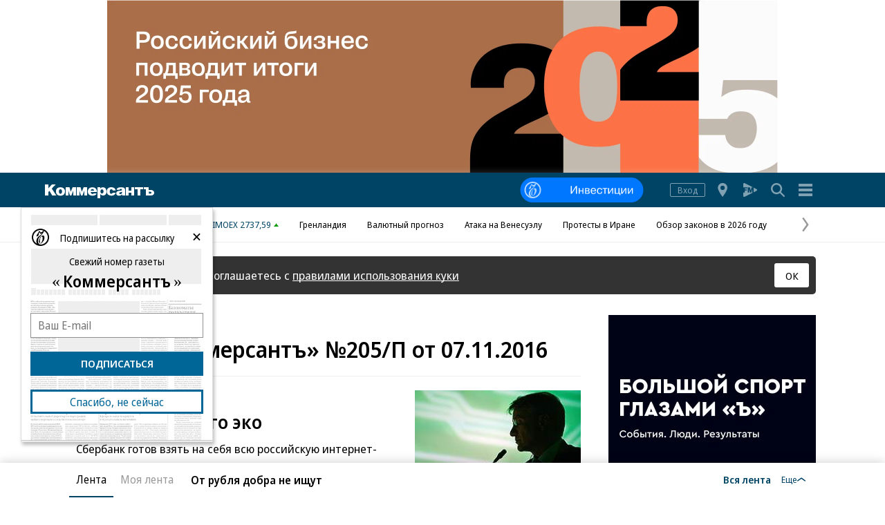

--- FILE ---
content_type: text/html; charset=utf-8
request_url: https://www.kommersant.ru/daily/95492
body_size: 27869
content:

<!DOCTYPE html>

<html class="no-js"  lang="ru">
<head>
    <title>Газета «Коммерсантъ» №205/П от 07.11.2016</title>
    <meta http-equiv="X-UA-Compatible" content="IE=edge, chrome=1" />
    <meta charset="utf-8" />

    <meta name="format-detection" content="telephone=no" />
    <meta name="title" content="Газета &#171;Коммерсантъ&#187; №205/П от 07.11.2016" />
    <meta name="description" content="Газета &#171;Коммерсантъ&#187;: Актуальные новости, объективный анализ и эксклюзивные комментарии о важнейших событиях и трендах" />
    <meta name="keywords" content="Новости,Политика,Экономика,Бизнес,Финансы,Дело,Биржа,Рынок,Акции,Прогнозы,Критика,Интервью,Рейтинги,Документы,Деньги,Власть,Автопилот,Тематические страницы,Первые лица,Деловые новости,Мировая практика,Культура,Спорт,Weekend,Астрологический прогноз,Погода мира,Курсы валют ЦБ РФ" />

    <meta name="yandex-verification" content="50df68945a519dbd" />

    
<meta name="viewport" content="width=device-width, initial-scale=1.0" />



        <meta property="fb:app_id" content="324580610921010" />
        <meta property="og:type" content="website" />
        <meta property="og:site_name" content="Коммерсантъ" />
        <meta property="og:url" content="https://www.kommersant.ru" />
        <meta property="og:title" content="Газета &#171;Коммерсантъ&#187; №205/П от 07.11.2016" />
        <meta property="og:description" content="Газета &#171;Коммерсантъ&#187;: Актуальные новости, объективный анализ и эксклюзивные комментарии о важнейших событиях и трендах" />
        <meta property="og:image" content="https://im2.kommersant.ru/ContentFlex/images/logo.png" />
        <link rel="image_src" href="https://im2.kommersant.ru/CorpPics/logo200.jpg" />

    
<!-- common css -->
    <script>
        document.documentElement.classList.remove('no-js');
    </script>

    
    <link rel="preload" as="style" href="https://im2.kommersant.ru/ContentFlex/ajax/fonts/noto-sans/noto-sans.css?2404271704550000">
    <link rel="stylesheet" media="print" onload="this.onload=null;this.removeAttribute('media');" href="https://im2.kommersant.ru/ContentFlex/ajax/fonts/noto-sans/noto-sans.css?2404271704550000">
    <noscript>
        <link rel="stylesheet" href="https://im2.kommersant.ru/ContentFlex/ajax/fonts/noto-sans/noto-sans.css?2404271704550000">
    </noscript>

    <link href="https://im2.kommersant.ru/ContentFlex/Redesign2020/kom2021.commonCss.css?2601161819289875" rel="stylesheet">
    <link rel="preload" href="https://im2.kommersant.ru/ContentFlex/Redesign2020/kom2021.commonDeferCss.css?2601161819289876" as="style" onload="this.onload=null;this.rel='stylesheet'">
    <noscript><link rel="stylesheet" href="https://im2.kommersant.ru/ContentFlex/Redesign2020/kom2021.commonDeferCss.css?2601161819289876"></noscript>
<!-- common css end -->


    
        <meta name="robots" content="noindex,nofollow" />


    
<link rel="apple-touch-icon" sizes="57x57" href="https://im2.kommersant.ru/ContentFlex/images/favicons2020/apple-touch-icon-57.png">
<link rel="apple-touch-icon" sizes="60x60" href="https://im2.kommersant.ru/ContentFlex/images/favicons2020/apple-touch-icon-60.png">
<link rel="apple-touch-icon" sizes="72x72" href="https://im2.kommersant.ru/ContentFlex/images/favicons2020/apple-touch-icon-72.png">
<link rel="apple-touch-icon" sizes="76x76" href="https://im2.kommersant.ru/ContentFlex/images/favicons2020/apple-touch-icon-76.png">
<link rel="apple-touch-icon" sizes="114x114" href="https://im2.kommersant.ru/ContentFlex/images/favicons2020/apple-touch-icon-114.png">
<link rel="apple-touch-icon" sizes="120x120" href="https://im2.kommersant.ru/ContentFlex/images/favicons2020/apple-touch-icon-120.png">
<link rel="apple-touch-icon" sizes="144x144" href="https://im2.kommersant.ru/ContentFlex/images/favicons2020/apple-touch-icon-144.png">
<link rel="apple-touch-icon" sizes="152x152" href="https://im2.kommersant.ru/ContentFlex/images/favicons2020/apple-touch-icon-152.png">
<link rel="apple-touch-icon" sizes="180x180" href="https://im2.kommersant.ru/ContentFlex/images/favicons2020/apple-touch-icon-180.png">
<link rel="icon" type="image/svg+xml" href="https://im2.kommersant.ru/ContentFlex/images/favicons2020/favicon.svg">
<link rel="icon" type="image/png" href="https://im2.kommersant.ru/ContentFlex/images/favicons2020/favicon-32.png" sizes="32x32">
<link rel="icon" type="image/png" href="https://im2.kommersant.ru/ContentFlex/images/favicons2020/android-chrome-192.png" sizes="192x192">
<link rel="icon" type="image/png" href="https://im2.kommersant.ru/ContentFlex/images/favicons2020/favicon-16.png" sizes="16x16">
<link rel="manifest" href="/manifest.json">
<link rel="mask-icon" href="https://im2.kommersant.ru/ContentFlex/images/favicons2020/safari-pinned-tab.svg" color="#5bbad5">
<meta name="msapplication-TileColor" content="#2d89ef">
<meta name="msapplication-TileImage" content="https://im2.kommersant.ru/ContentFlex/images/favicons2020/mstile-144x144.png">
<meta name="theme-color" content="#ffffff">

<link rel="preload" href="https://im2.kommersant.ru/ContentFlex/images/placeholder.gif" as="image">
<link rel="preload" href="https://im2.kommersant.ru/ContentFlex/images/placeholder.webp" as="image">

    
    
<link href="https://im2.kommersant.ru/ContentFlex/Redesign2020/kom2021.rubric.css?2601161819289929" rel="stylesheet">
<link href="https://im2.kommersant.ru/ContentFlex/Redesign2020/kom2021.fm.css?2601161819289883" rel="stylesheet">


    
    <script>
                window.puids = {
                    'puid1': '66',
                    'puid2': '',
                    'puid3': '',
                    'puid4': 'i66',
                    'puid5': '2'
                };
    </script>


    

<!-- common scripts -->
<link rel="preconnect" href="https://im2.kommersant.ru">
<script>
    window.kommersantRegionId = 77;
</script>
<script src="https://im2.kommersant.ru/ContentFlex/Redesign2020/kom2021.commonJS.js?2601161819289876"></script>
    <script src="https://im2.kommersant.ru/ContentFlex/Redesign2020/kom2021.pushPopup.js?2601161819289928" async></script>
<script src="https://im2.kommersant.ru/ContentFlex/Redesign2020/kom2021.pollJS.js?2601161819289926" defer></script>

<script>
    kommersant.antiCache.jsMark = 'https://im2.kommersant.ru/ContentFlex/js/jquery.mark.min.js?2109231134459908';
    kommersant.antiCache.jsJqueryValidate = 'https://im2.kommersant.ru/ContentFlex/js/jquery.validate.min.js?2109231134459908';
    kommersant.antiCache.jsNanoScroller = 'https://im2.kommersant.ru/ContentFlex/js/jquery.nanoscroller.min.js?2109231134459908';
    kommersant.antiCache.jsScrollMagic = 'https://im2.kommersant.ru/ContentFlex/js/scrollmagic/ScrollMagic.min.js?2109231134459908';
    kommersant.antiCache.jsHighmapsCisDisputed = 'https://im2.kommersant.ru/ContentFlex/js/highmaps/cis-disputed.js?2109231134459908';
    kommersant.antiCache.jsCharts = 'https://im2.kommersant.ru/ContentFlex/js/charts.new2021.js?2510031803097262';
    kommersant.antiCache.jsWidgets = 'https://im2.kommersant.ru/ContentFlex/js/widgets.new2021.js?2512081645030000';
    kommersant.antiCache.jsHighmapsWorldDisputed = 'https://im2.kommersant.ru/ContentFlex/js/highmaps/world-disputed.js?2109231134459908';
</script>



<script>
    window.__storage__ = window.__storage__ || {}
    window.__storage__.lentaBanners = {
        businessAnnounce: " &lt;!--197--&gt; &lt;!--AdFox START--&gt; &lt;!--kommersant--&gt; &lt;!--Площадка: Kommersant_redesign / 0Десктоп / 3й анонс в ленте--&gt; &lt;!--Категория: &lt;не задана&gt;--&gt; &lt;!--Тип баннера: 3й анонс в ленте--&gt; &lt;!--197--&gt;  &lt;div id=&quot;adfox_162799247887971226&quot;&gt;&lt;/div&gt; &lt;script&gt; (function() {     window.yaContextCb.push(() =&gt; {         Ya.adfoxCode.create(         {             ownerId: 1092,             containerId: &#39;adfox_162799247887971226&#39;,             params: Object.assign({ p1: &#39;cqgxq&#39;, p2: &#39;hhrr&#39; }, window.puids || {})         },         [&#39;desktop&#39;,&#39;phone&#39;,&#39;tablet&#39;],         {             tabletWidth: 1197.99,             phoneWidth: 1197.99,             isAutoReloads: false         });     }); })(); &lt;/script&gt; ",
        twoAnnounces: []
    }
</script>
<!-- common scripts end-->


<!--200-->
<script>window.yaContextCb = window.yaContextCb || []</script>
<script src="https://yandex.ru/ads/system/context.js" async></script>

<!--204-->


    
    

    <script>
        window.kommersant.backend.archiveCalendar = {
            min: '1991-01-01',
            value: '2016-11-07',
            hrefPrev: '/daily/2016-11-06',
            hrefNext: '/daily/2016-11-08'
        };
    </script>

    
<script>
    window.kommersant.backend.adv = {
        168: '\r\n\u003c!--168--\u003e\r\n\u003c!--AdFox START--\u003e\r\n\u003c!--kommersant--\u003e\r\n\u003c!--Площадка: Kommersant_redesign / 0Десктоп / MIDLSCREEN 600х250--\u003e\r\n\u003c!--Категория: \u003cне задана\u003e--\u003e\r\n\u003c!--Тип баннера: MID_600x250--\u003e\r\n\u003c!--168--\u003e\r\n\u003cdiv id=\"adfox_161710554686176130\"\u003e\u003c/div\u003e\r\n\u003cscript\u003e\r\nwindow.kommersant.adv(\r\n  () =\u003e {\r\n    window.yaContextCb.push(()=\u003e{\r\n        Ya.adfoxCode.createScroll({\r\n        ownerId: 1092,\r\n        containerId: \u0027adfox_161710554686176130\u0027,\r\n        params: Object.assign({\r\n            p1: \u0027buhpn\u0027,\r\n            p2: \u0027fhwr\u0027,\r\n      }, window.puids || {})\r\n    }, [\u0027desktop\u0027], {\r\n        tabletWidth: 1197.99,\r\n        phoneWidth: 1197.99,\r\n        isAutoReloads: false\r\n       })\r\n  })\r\n  },\r\n  () =\u003e {\r\n    /* AdFox for members */\r\n  }\r\n);\r\n\r\n\u003c/script\u003e',
        174: '\r\n\u003c!--174--\u003e\r\n\u003c!--AdFox START--\u003e\r\n\u003c!--kommersant--\u003e\r\n\u003c!--Площадка: Kommersant_redesign / 0Десктоп / MIDLSCREEN 970х250--\u003e\r\n\u003c!--Категория: \u003cне задана\u003e--\u003e\r\n\u003c!--Тип баннера: MID_970x250--\u003e\r\n\u003c!--174--\u003e\r\n\u003cdiv id=\"adfox_157986498926875647\"\u003e\u003c/div\u003e\r\n\r\n\u003cscript\u003e\r\n      window.kommersant.adv(\r\n  () =\u003e {\r\n    window.yaContextCb.push(()=\u003e{\r\n        Ya.adfoxCode.createScroll({\r\n        ownerId: 1092,\r\n        containerId: \u0027adfox_157986498926875647\u0027,\r\n         params: Object.assign({\r\n            p1: \u0027cirsm\u0027,\r\n            p2: \u0027fhwr\u0027\r\n                }, window.puids || {})\r\n    }, [\u0027desktop\u0027], {\r\n        tabletWidth: 1197.99,\r\n        phoneWidth: 1197.99 ,\r\n        isAutoReloads: false\r\n    })\r\n  })\r\n  },\r\n  () =\u003e {\r\n    /* AdFox for members */\r\n  }\r\n);\r\n\u003c/script\u003e',
        176: '\r\n\u003c!--176--\u003e\r\n\u003c!--AdFox START--\u003e\r\n\u003c!--kommersant--\u003e\r\n\u003c!--Площадка: Kommersant_redesign / 0Десктоп / 300x600_II--\u003e\r\n\u003c!--Категория: \u003cне задана\u003e--\u003e\r\n\u003c!--Тип баннера: 300x600_II--\u003e\r\n\u003cdiv id=\"adfox_166306181520988725\"\u003e\u003c/div\u003e\r\n\r\n\u003cscript\u003e\r\n    window.kommersant.adv(\r\n  () =\u003e {\r\n    window.yaContextCb.push(()=\u003e{\r\n        Ya.adfoxCode.createScroll({\r\n            ownerId: 1092,\r\n            containerId: \u0027adfox_166306181520988725\u0027,\r\n            params: {\r\n                p1: \u0027blrqd\u0027,\r\n                p2: \u0027euvc\u0027,\r\n                puid1: \u0027\u0027,\r\n                puid2: \u0027\u0027\r\n            }\r\n        })\r\n    })\r\n  },\r\n  () =\u003e {\r\n    /* AdFox for members */\r\n  }\r\n);\r\n\u003c/script\u003e\r\n',
        180: '\r\n\u003c!--180--\u003e\r\n\r\n\u003c!--AdFox START--\u003e\r\n\u003c!--kommersant--\u003e\r\n\u003c!--Площадка: Kommersant_redesign / 0Десктоп / БА2--\u003e\r\n\u003c!--Категория: \u003cне задана\u003e--\u003e\r\n\u003c!--Тип баннера: СБА_БА--\u003e\r\n\u003c!--180--\u003e\r\n\u003cdiv id=\"adfox_161707797679975629\"\u003e\u003c/div\u003e\r\n\u003cscript\u003e\r\nwindow.kommersant.adv(\r\n  () =\u003e {\r\n    window.yaContextCb.push(() =\u003e {\r\n    Ya.adfoxCode.createScroll({\r\n        ownerId: 1092,\r\n        containerId: \u0027adfox_161707797679975629\u0027,\r\n        params: Object.assign(\r\n            {\r\n                p1: \u0027corsv\u0027,\r\n                p2: \u0027hedx\u0027,\r\n            }, window.puids || {}\r\n        ),\r\n    }, [\u0027desktop\u0027], {\r\n        tabletWidth: 1197.99,\r\n        phoneWidth: 1197.99,\r\n        isAutoReloads: false\r\n    })\r\n});\r\n  },\r\n  () =\u003e {\r\n    /* AdFox for members */\r\n  }\r\n);\r\n\r\n\u003c/script\u003e',
        181: '\r\n\u003c!--181--\u003e\r\n\u003c!--AdFox START--\u003e\r\n\u003c!--kommersant--\u003e\r\n\u003c!--Площадка: Kommersant_redesign / 0Десктоп / БА3--\u003e\r\n\u003c!--Категория: \u003cне задана\u003e--\u003e\r\n\u003c!--Тип баннера: СБА_БА--\u003e\r\n\u003c!--181--\u003e\r\n\u003cdiv id=\"adfox_1617078007015934\"\u003e\u003c/div\u003e\r\n\u003cscript\u003e\r\nwindow.kommersant.adv(\r\n  () =\u003e {\r\n    window.yaContextCb.push(()=\u003e{\r\n        Ya.adfoxCode.createScroll({\r\n        ownerId: 1092,\r\n        containerId: \u0027adfox_1617078007015934\u0027,\r\n        params: Object.assign({\r\n            p1: \u0027corsw\u0027,\r\n            p2: \u0027hedx\u0027,\r\n           }, window.puids || {})\r\n       }, [\u0027desktop\u0027], {\r\n        tabletWidth: 1197.99,\r\n        phoneWidth: 1197.99,\r\n        isAutoReloads: false\r\n })\r\n  })\r\n  },\r\n  () =\u003e {\r\n    /* AdFox for members */\r\n  }\r\n);\r\n\u003c/script\u003e',
        182: '\r\n\u003c!--182--\u003e\r\n\u003c!--AdFox START--\u003e\r\n\u003c!--kommersant--\u003e\r\n\u003c!--Площадка: Kommersant_redesign / 0Десктоп / БА4--\u003e\r\n\u003c!--Категория: \u003cне задана\u003e--\u003e\r\n\u003c!--Тип баннера: СБА_БА--\u003e\r\n\u003c!--182--\u003e\r\n\u003cdiv id=\"adfox_16170780295953143\"\u003e\u003c/div\u003e\r\n\u003cscript\u003e\r\nwindow.kommersant.adv(\r\n  () =\u003e {\r\n    window.yaContextCb.push(()=\u003e{\r\n        Ya.adfoxCode.createScroll({\r\n        ownerId: 1092,\r\n        containerId: \u0027adfox_16170780295953143\u0027,\r\n        params: Object.assign({\r\n            p1: \u0027corsx\u0027,\r\n            p2: \u0027hedx\u0027,\r\n            }, window.puids || {})\r\n       }, [\u0027desktop\u0027], {\r\n        tabletWidth: 1197.99,\r\n        phoneWidth: 1197.99,\r\n        isAutoReloads: false\r\n   })\r\n  })\r\n  },\r\n  () =\u003e {\r\n    /* AdFox for members */\r\n  }\r\n);\r\n\u003c/script\u003e',
        183: '\r\n\u003c!--183--\u003e\r\n\r\n\u003c!--AdFox START--\u003e\r\n\u003c!--kommersant--\u003e\r\n\u003c!--Площадка: Kommersant_redesign / 0Десктоп / БА5--\u003e\r\n\u003c!--Категория: \u003cне задана\u003e--\u003e\r\n\u003c!--Тип баннера: СБА_БА--\u003e\r\n\u003c!--183--\u003e\r\n\u003cdiv id=\"adfox_161707805800821382\"\u003e\u003c/div\u003e\r\n\u003cscript\u003e\r\nwindow.kommersant.adv(\r\n  () =\u003e {\r\n    window.yaContextCb.push(()=\u003e{\r\n        Ya.adfoxCode.createScroll({\r\n        ownerId: 1092,\r\n        containerId: \u0027adfox_161707805800821382\u0027,\r\n        params: Object.assign({\r\n            p1: \u0027corsy\u0027,\r\n            p2: \u0027hedx\u0027,\r\n             }, window.puids || {})\r\n       }, [\u0027desktop\u0027], {\r\n        tabletWidth: 1197.99,\r\n        phoneWidth: 1197.99,\r\n        isAutoReloads: false\r\n    })\r\n  })\r\n  },\r\n  () =\u003e {\r\n    /* AdFox for members */\r\n  }\r\n);\r\n\u003c/script\u003e\r\n',
        184: '\r\n\u003c!--184--\u003e\r\n\u003c!--AdFox START--\u003e\r\n\u003c!--kommersant--\u003e\r\n\u003c!--Площадка: Kommersant_redesign / 0Десктоп / БА6--\u003e\r\n\u003c!--Категория: \u003cне задана\u003e--\u003e\r\n\u003c!--Тип баннера: СБА_БА--\u003e\r\n\u003c!--184--\u003e\r\n\u003cdiv id=\"adfox_161707807745136992\"\u003e\u003c/div\u003e\r\n\u003cscript\u003e\r\n  window.kommersant.adv(\r\n    () =\u003e {\r\n      window.yaContextCb.push(()=\u003e{\r\n          Ya.adfoxCode.createScroll({\r\n\r\n          ownerId: 1092,\r\n          containerId: \u0027adfox_161707807745136992\u0027,\r\n          params: Object.assign({\r\n              p1: \u0027corsz\u0027,\r\n              p2: \u0027hedx\u0027,\r\n               }, window.puids || {})\r\n         }, [\u0027desktop\u0027], {\r\n          tabletWidth: 1197.99,\r\n          phoneWidth: 1197.99,\r\n          isAutoReloads: false\r\n   })\r\n    })\r\n\r\n    },\r\n    () =\u003e {\r\n      /* AdFox for members */\r\n    }\r\n  );\r\n\u003c/script\u003e',
        186: '\r\n\u003c!--186--\u003e\r\n\u003c!--AdFox START--\u003e\r\n\u003c!--kommersant--\u003e\r\n\u003c!--Площадка: Kommersant_redesign_test / Мобильный / 300x250 I--\u003e\r\n\u003c!--Категория: \u003cне задана\u003e--\u003e\r\n\u003c!--Тип баннера: 300x250_md--\u003e\r\n\u003c!--186--\u003e\r\n\u003cdiv id=\"adfox_1486108567210240\"\u003e\u003c/div\u003e\r\n\u003cscript\u003e\r\n   window.kommersant.adv(\r\n  () =\u003e {\r\n    window.yaContextCb.push(()=\u003e{\r\n        Ya.adfoxCode.createScroll({\r\n        ownerId: 1092,\r\n        containerId: \u0027adfox_1486108567210240\u0027,\r\n        params: Object.assign({\r\n            p1: \u0027blsfe\u0027,\r\n            p2: \u0027evil\u0027\r\n       }, window.puids || {}),\r\nonRender: function() { document.getElementById(\"adfox_1486108567210240\").style.textAlign = \"center\"; }\r\n}, [\u0027phone\u0027,\u0027tablet\u0027], {\r\ntabletWidth: 1197.99,\r\nphoneWidth: 1197.99,\r\nisAutoReloads: false\r\n})\r\n  })\r\n  },\r\n  () =\u003e {\r\n    /* AdFox for members */\r\n  }\r\n);\r\n\u003c/script\u003e\r\n',
        187: '\r\n\u003c!--187--\u003e\r\n\u003c!--AdFox START--\u003e\r\n\u003c!--kommersant--\u003e\r\n\u003c!--Площадка: Kommersant_redesign / Мобильный / мБА2--\u003e\r\n\u003c!--Категория: \u003cне задана\u003e--\u003e\r\n\u003c!--Тип баннера: СБА_БА--\u003e\r\n\u003c!--187--\u003e\r\n\u003cdiv id=\"adfox_16359316499415871\"\u003e\u003c/div\u003e\r\n\u003cscript\u003e\r\n window.kommersant.adv(\r\n  () =\u003e {\r\n    window.yaContextCb.push(()=\u003e{\r\n        Ya.adfoxCode.createScroll({\r\n        ownerId: 1092,\r\n       containerId: \u0027adfox_16359316499415871\u0027,\r\n            params: Object.assign({\r\n            p1: \u0027cphog\u0027,\r\n            p2: \u0027hedx\u0027,\r\n           }, window.puids || {})\r\n       }, [\u0027phone\u0027,\u0027tablet\u0027], {\r\n        tabletWidth: 1197.99,\r\n        phoneWidth: 1197.99,\r\n        isAutoReloads: false\r\n  })\r\n  })\r\n  },\r\n  () =\u003e {\r\n    /* AdFox for members */\r\n  }\r\n);\r\n\u003c/script\u003e\r\n',
        191: '\r\n\u003c!--191--\u003e\r\n\r\n\u003c!--AdFox START--\u003e\r\n\u003c!--kommersant--\u003e\r\n\u003c!--Площадка: Kommersant_redesign / Мобильный / мБА3--\u003e\r\n\u003c!--Категория: \u003cне задана\u003e--\u003e\r\n\u003c!--Тип баннера: СБА_БА--\u003e\r\n\u003c!--191--\u003e\r\n\r\n\u003cdiv id=\"adfox_162427645502574380\"\u003e\u003c/div\u003e\r\n\u003cscript\u003e\r\n window.kommersant.adv(\r\n  () =\u003e {\r\n    window.yaContextCb.push(()=\u003e{\r\n        Ya.adfoxCode.createScroll({\r\n        ownerId: 1092,\r\n        containerId: \u0027adfox_162427645502574380\u0027,\r\n         params: Object.assign({\r\n            p1: \u0027cphoi\u0027,\r\n            p2: \u0027hedx\u0027,\r\n           }, window.puids || {})\r\n       }, [\u0027phone\u0027,\u0027tablet\u0027], {\r\n        tabletWidth: 1197.99,\r\n        phoneWidth: 1197.99,\r\n        isAutoReloads: false\r\n     })\r\n  })\r\n  },\r\n  () =\u003e {\r\n    /* AdFox for members */\r\n  }\r\n);\r\n\u003c/script\u003e\r\n',
        192: '\r\n\u003c!--192--\u003e\r\n\u003c!--AdFox START--\u003e\r\n\u003c!--kommersant--\u003e\r\n\u003c!--Площадка: Kommersant_redesign / Мобильный / мБА4--\u003e\r\n\u003c!--Категория: \u003cне задана\u003e--\u003e\r\n\u003c!--Тип баннера: СБА_БА--\u003e\r\n\u003c!--192--\u003e\r\n\r\n\u003cdiv id=\"adfox_16242757282828722\"\u003e\u003c/div\u003e\r\n\r\n\u003cscript\u003e\r\nwindow.kommersant.adv(\r\n  () =\u003e {\r\n    window.yaContextCb.push(()=\u003e{\r\n        Ya.adfoxCode.createScroll({\r\n        ownerId: 1092,\r\n        containerId: \u0027adfox_16242757282828722\u0027,\r\n       params: Object.assign({\r\n            p1: \u0027cphoj\u0027,\r\n            p2: \u0027hedx\u0027,\r\n            }, window.puids || {})\r\n       }, [\u0027phone\u0027,\u0027tablet\u0027], {\r\n        tabletWidth: 1197.99,\r\n        phoneWidth: 1197.99,\r\n        isAutoReloads: false\r\n    })\r\n  })\r\n  },\r\n  () =\u003e {\r\n    /* AdFox for members */\r\n  }\r\n);\r\n\u003c/script\u003e',
        194: '\r\n\u003c!--194--\u003e\r\n\u003c!--AdFox START--\u003e\r\n\u003c!--kommersant--\u003e\r\n\u003c!--Площадка: Kommersant_redesign / Мобильный / мБА5--\u003e\r\n\u003c!--Категория: \u003cне задана\u003e--\u003e\r\n\u003c!--Тип баннера: СБА_БА--\u003e\r\n\u003cdiv id=\"adfox_162972584006671540\"\u003e\u003c/div\u003e\r\n\u003c!--194--\u003e\r\n\u003cscript\u003e\r\n   window.kommersant.adv(\r\n  () =\u003e {\r\n    window.yaContextCb.push(()=\u003e{\r\n        Ya.adfoxCode.createScroll({\r\n            ownerId: 1092,\r\n        containerId: \u0027adfox_162972584006671540\u0027,\r\n            params: Object.assign({\r\n                p1: \u0027cphok\u0027,\r\n            p2: \u0027hedx\u0027,\r\n             }, window.puids || {})\r\n       }, [\u0027phone\u0027,\u0027tablet\u0027], {\r\n        tabletWidth: 1197.99,\r\n        phoneWidth: 1197.99,\r\n        isAutoReloads: false\r\n   })\r\n  })\r\n  },\r\n  () =\u003e {\r\n    /* AdFox for members */\r\n  }\r\n);\r\n\u003c/script\u003e',
        196: '\r\n\u003c!--196--\u003e\r\n\u003c!--AdFox START--\u003e\r\n\u003c!--kommersant--\u003e\r\n\u003c!--Площадка: Kommersant_redesign / 0Десктоп / 300x600 на фото--\u003e\r\n\u003c!--Категория: \u003cне задана\u003e--\u003e\r\n\u003c!--Тип баннера: 300x600_I--\u003e\r\n\u003c!--196--\u003e\r\n\r\n\r\n\u003cdiv id=\"adfox_162739051826272071\"\u003e\u003c/div\u003e\r\n\u003cscript\u003e\r\nwindow.kommersant.adv(\r\n  () =\u003e {\r\n    window.yaContextCb.push(()=\u003e{\r\n        Ya.adfoxCode.createScroll({\r\n        ownerId: 1092,\r\n         containerId: \u0027adfox_162739051826272071\u0027,\r\n         params: Object.assign({\r\n            p1: \u0027blvng\u0027,\r\n            p2: \u0027eurb\u0027,\r\n              }, window.puids || {})\r\n    }, [\u0027desktop\u0027], {\r\n        tabletWidth: 1197.99,\r\n        phoneWidth: 1197.99,\r\n        isAutoReloads: false\r\n    })\r\n  })\r\n  },\r\n  () =\u003e {\r\n    /* AdFox for members */\r\n  }\r\n);\r\n\u003c/script\u003e\r\n\r\n',
    };
</script>

    

</head>
<body>
    
<svg xmlns="http://www.w3.org/2000/svg" xmlns:xlink="http://www.w3.org/1999/xlink" style="position: absolute; width: 0; height: 0" aria-hidden="true"><symbol id="vicon-burger" viewBox="0 0 30 30"><path d="M25 6v4H5V6h20zM5 17h20v-4H5v4zm0 7h20v-4H5v4z"/></symbol><symbol id="vicon-fm" viewBox="0 0 30 30"><path d="M24.25 16.21 20 18.34v-6.68l4.25 2.13c1 .5 1 1.92 0 2.42zm-9.7-4.96 1.2 4.56 1.18-4.56h2.24l-12.2-6.1C6.05 4.68 5 5.34 5 6.34v4.9h5.8v1.61H7.34v1.31h2.94v1.52H7.35v3.06H5v4.9c0 1 1.06 1.66 1.96 1.2l12.21-6.1H18.1v-5.72l-1.49 5.72h-1.73l-1.48-5.72v5.72h-1.92v-7.5h3.08z"/></symbol><symbol id="vicon-main_logo" viewBox="0 0 158 20"><path d="M40 4h5v12h-4V9l-2.8 7h-1.9c-.2-.7-.5-.6-2.3-7v7h-4V4h5.5l1.8 6.6L40 4zm13.3 6.6L51.5 4H46v12h4V9c1.8 6.4 2 6.3 2.3 7h2c0-.3 2.6-6.6 2.7-7v7h4V4h-5l-2.7 6.6zM15.7 0H10L5 5.6V0H0v16h5v-5.1l1.5-1.6 4 6.7h6L9.8 6l5.8-6zM29 10c0 4-2.5 6.3-6.6 6.3-4 0-6.5-2.3-6.5-6 0-3.9 2.4-6.2 6.5-6.2 4 0 6.6 2.4 6.6 6zm-4.3 0c0-1.8-1-3.1-2.2-3.1-1.7 0-2.3 1.6-2.3 3.2 0 3 1.4 3.4 2.2 3.4 1 0 2.3-.6 2.3-3.4zM158 12c0 3-2.7 4-5 4h-7V7h-3V4h7v4h3c3.5 0 5 2.1 5 4zm-4 0c0-1.2-1.1-1.4-2.1-1.4h-1.7v2.7h1.7c1 0 2.1-.1 2.1-1.3zm-24-5h4v9h4V7h4V4h-12v3zm-14 7.5c0 .6 0 1 .6 1.5h-4.7l-.2-1.5-.3.2a5.8 5.8 0 0 1-4.3 1.6c-2 0-4-.9-4-3.4 0-3.1 3-3.5 5.3-3.8 1.7-.2 3-.3 3-1.4 0-.7-.6-1.2-1.7-1.2-1 0-1.6.4-1.8 1.2h-4.2c.2-2.4 2.2-3.6 6.3-3.6 5.4 0 6 2 6 4.8v5.6zm-4.5-4-.3.2a7 7 0 0 1-1.6.5c-1.1.2-2.1.4-2.1 1.6 0 .7.7 1.2 1.7 1.2 2 0 2.3-1.6 2.3-3.1v-.3zM125 9h-4V4h-4v12h4v-4h4v4h4V4h-4v5zm-36 1.1c0 4.6-2.4 5.9-5 5.9a5 5 0 0 1-2-.5c-.3-.2-1-.5-1.6-1.1L80 14v6h-4V4h4v2c.6-1.4 2.6-1.9 3.9-1.9 3.7 0 5 3.2 5 6zm-4.3 0c0-1.8-.9-3-2.3-3-1.3 0-2.1 1.3-2.1 3 0 1.8.8 3 2.1 3 1.4 0 2.3-1.2 2.3-3zm-18.4.9v.3c0 1.4 1.1 2.5 2.6 2.5a2 2 0 0 0 1.7-.8h4.2c-1.2 3-4.7 3.3-6.2 3.3-4 0-6.6-2.4-6.6-6s2.7-6.2 6.5-6.2c4.2 0 6.8 2.6 6.8 6.9h-9zm0-2H71c0-1.3-1-2.3-2.3-2.3-1.5 0-2.4.9-2.4 2.3zM96 13.6c-1.4 0-2.3-1.1-2.3-3.2C93.7 7.5 95 7 96 7c1 0 1.8.7 2 1.7h4.3C101.9 5.8 99.6 4 96 4c-4 0-6.6 2.4-6.6 6.2 0 3.6 2.6 6 6.6 6 2.1 0 5.6-.6 6.3-4.3H98c-.3 1-1 1.5-2 1.5z"/></symbol><symbol id="vicon-rarrow" viewBox="0 0 30 30"><path d="M9.22.33c.85-.59 2.02-.38 2.61.47l9.38 13.48c.45.66.44 1.54-.03 2.18l-9.37 12.77a1.87 1.87 0 1 1-3.03-2.22L17.36 15 8.76 2.94a1.88 1.88 0 0 1 .46-2.6z"/></symbol><symbol id="vicon-regions" viewBox="0 0 30 30"><path d="M15.1 5C19 5 22 8 22 11.9c0 4.3-6.9 13.1-6.9 13.1s-6.8-8.7-6.8-13.1C8.3 8 11.3 5 15 5zm0 10a3.1 3.1 0 1 0 0-6.2 3.1 3.1 0 0 0 0 6.2z"/></symbol><symbol id="vicon-search" viewBox="0 0 30 30"><path d="m24.55 22.97-5-5.01a8.09 8.09 0 1 0-1.58 1.58l5 5.02c.53.52 1.3.6 1.74.15s.37-1.21-.16-1.74zM13.1 18.68a5.6 5.6 0 1 1 0-11.2 5.6 5.6 0 0 1 0 11.2z"/></symbol></svg>

    
<div style="position: absolute; visibility: hidden" id="counters-top">
<script>
(function () {
  window.kommersantAnalytics = {
    adblock: '',
    audio: 'No',
    authors: '',
    date: '',
    liveinternet: 'kommersant',
    mainpage: '',
    paid: 'No',
    photo: 'No',
    publishing: 'Газета «Коммерсантъ»',
    region: '',
    rubrics: '',
    categories: '',
    themegroups: '',
    themes: '',
    department:'none',
    userId: String(window.kommersant?.user.data.UserId || 'none'),
    userType: 'none',
  };
  var advad = new Image();
  advad.onload = function () {
    window.kommersantAnalytics.adblock = 'No';
  };
  advad.onerror = function () {
    window.kommersantAnalytics.adblock = 'Yes';
  };
  advad.src = 'https://im2.kommersant.ru/ContentFlex/images/adv.gif';
})();
</script>

<!-- Kommersant -->
<script>
function counterKommersant() {
//new Image().src = '//www.kommersant.ru/headerfooter/counterA?p=66&ref=' + escape(document.referrer) + '&rnd=' + Math.floor(Math.random() * 1000000000);
}
function counterKommersantRead() {

}
counterKommersant();
counterKommersantRead();
</script>
<noscript>

</noscript>
<!-- /Kommersant -->

<!-- Rating@Mail.ru counter -->
<script type="text/javascript">
var _tmr = window._tmr || (window._tmr = []);
_tmr.push({id: "84394", type: "pageView", start: (new Date()).getTime()});
(function (d, w, id) {
if (d.getElementById(id)) return;
var ts = d.createElement("script"); ts.type = "text/javascript"; ts.async = true; ts.id = id;
ts.src = (d.location.protocol == "https:" ? "https:" : "http:") + "//top-fwz1.mail.ru/js/code.js";
var f = function () {var s = d.getElementsByTagName("script")[0]; s.parentNode.insertBefore(ts, s);};
if (w.opera == "[object Opera]") { d.addEventListener("DOMContentLoaded", f, false); } else { f(); }
})(document, window, "topmailru-code");
</script><noscript><div>
<img src="//top-fwz1.mail.ru/counter?id=84394;js=na" style="border:0;position:absolute;left:-9999px;" alt="" />
</div></noscript>
<!-- //Rating@Mail.ru counter -->


<!--LiveInternet counter-->
<script>
function counterLiveInternet() {
  new Image().src = "//counter.yadro.ru/hit" + (window.kommersantAnalytics.liveinternet ? ";" + window.kommersantAnalytics.liveinternet : "") + "?r" + escape(document.referrer) + ((typeof (screen) == "undefined") ? "" : ";s" + screen.width + "*" + screen.height + "*" + (screen.colorDepth ? screen.colorDepth : screen.pixelDepth)) + ";u" + escape(document.URL) + ";h" + escape(document.title.substring(0, 80)) + ";" + Math.random();
}
counterLiveInternet();
</script>
<noscript>
<img src="//counter.yadro.ru/hit;kommersant" width="1" height="1" alt="">
</noscript>
<!--/LiveInternet-->

<!-- Yandex.Metrika counter -->
<script type="text/javascript">
  var yaParams = {
  
    publication: 'Газета «Коммерсантъ»',
    
      department: 'none',
  
};
</script>
<script type="text/javascript">
  (function(m,e,t,r,i,k,a){m[i]=m[i]||function(){(m[i].a=m[i].a||[]).push(arguments)};
  m[i].l=1*new Date();
  for (var j = 0; j < document.scripts.length; j++) {if (document.scripts[j].src === r) { return; }}
  k=e.createElement(t),a=e.getElementsByTagName(t)[0],k.async=1,k.src=r,a.parentNode.insertBefore(k,a)})
  (window, document, "script", "https://mc.yandex.ru/metrika/tag.js", "ym");

   ym(153166, 'init', {
    clickmap: true,
    trackLinks: true,
    accurateTrackBounce: true,
    webvisor: true,
    trackHash: true,
    params: yaParams,
  });

  window.kommersant?.user.ready.then(() => {
    if (window.kommersant.user.data.UserId) {
      ym(153166, 'setUserID', window.kommersant.user.data.UserId);
      ym(153166, 'params', { 'UserID': window.kommersant.user.data.UserId });
    }
  });
</script>
<noscript><div><img src="https://mc.yandex.ru/watch/153166" style="position:absolute; left:-9999px;" alt="" /></div></noscript>
<!-- /Yandex.Metrika counter -->

<img id="advad" src="https://im2.kommersant.ru/ContentFlex/images/adv.gif" style="display: none" />

<!-- Google tag (gtag.js) -->
<script async src="https://www.googletagmanager.com/gtag/js?id=G-TKM0FJ12D1"></script>
<script>
  window.dataLayer = window.dataLayer || [];
  function gtag() {
    dataLayer.push(arguments);
  }
  gtag('js', new Date());
  gtag('config', 'G-TKM0FJ12D1', Object.assign({ 'send_page_view': false }, window.kommersant?.utils.getAnalyticsObjectGtag()));
  gtag('event', 'page_view', window.kommersant?.utils.getAnalyticsObjectGtag() || {});

  window.kommersant?.user.ready.then(() => {
    if(window.kommersant.user.data.UserId) {
      gtag('config', 'G-TKM0FJ12D1',{ user_id: window.kommersant.user.data.UserId });
      gtag('set', { user_id: window.kommersant.user.data.UserId });
    }
  });
</script>

</div>
<script>
function countersUpdate() {
  counterKommersant();
  counterKommersantRead();

  try {
    _tmr.push({id: '84394', type: 'pageView', url: document.URL, start: (new Date()).getTime()});
  } catch (ignore) {}

  counterLiveInternet();

  (function () {
    var yaParams = {};
    window.kommersantAnalytics.rubrics && (yaParams.rubric = window.kommersantAnalytics.rubrics);
    window.kommersantAnalytics.publishing && (yaParams.publication = window.kommersantAnalytics.publishing);
    window.kommersantAnalytics.themes && (yaParams.theme = window.kommersantAnalytics.themes);
    window.kommersantAnalytics.categories && (yaParams.category = window.kommersantAnalytics.categories);
    window.kommersantAnalytics.themegroups && (yaParams.maintheme = window.kommersantAnalytics.themegroups);
    window.kommersantAnalytics.department && (yaParams.department = window.kommersantAnalytics.department);
    try {
      ym(153166, 'params', yaParams);
      ym(153166, 'hit', window.location.pathname + window.location.search + window.location.hash, {
        params: yaParams
      });
    } catch (ignore) {}
  })();

  gtag('event', 'page_view', window.kommersant?.utils.getAnalyticsObjectGtag() || {});


}
</script>




<!--190-->
<!--AdFox START-->
<!--kommersant-->
<!--Площадка: Kommersant_redesign / 0Десктоп / Fullscreen-->
<!--Категория: <не задана>-->
<!--Тип баннера: Fullscreen_redesign_test-->
<!--190-->

<div id="adfox_160803209609717001"></div>
<script>
(function() {
    window.yaContextCb.push(()=>{
        Ya.adfoxCode.createAdaptive({
        ownerId: 1092,
        containerId: 'adfox_160803209609717001',
        params: Object.assign({
            p1: 'blnry',
            p2: 'eurl',

          }, window.puids || {})
       }, ['desktop','phone','tablet'], {
        tabletWidth: 1197.99,
        phoneWidth: 1197.99,
        isAutoReloads: false,
        zIndex: 10000000000
    })
  })
})();
</script>
<!--185-->
<!--AdFox START-->
<!--kommersant-->
<!--Площадка: Kommersant_redesign_test / 0Десктоп / BackGround test-->
<!--Категория: <не задана>-->
<!--Тип баннера: BackGround-->
<!--185-->
<div id="adfox_153864371043563488"></div>
<script>
(function() {
    window.yaContextCb.push(() => {
        Ya.adfoxCode.createScroll({

        ownerId: 1092,
        containerId: 'adfox_153864371043563488',
        params: Object.assign({
            p1: 'cbuhy',
            p2: 'gbom',
          }, window.puids || {}),
         onRender: function () {$('.adfox-banner-background').after('<style>.adv3-2_140pxx1200px@media only screen and (min-width: 1200px) {body {padding-top: 250px;}.main_nav {max-width: 1180px;width: 100%;margin-left: auto;margin-right: auto;}.bg_cover {position: absolute;top: 250px;right: 0;left: 0;bottom: 0;background-color: #fff;width: 1180px;margin: 0 auto;}}</style><div class="bg_cover"></div>')}
       }, ['desktop'], {
          tabletWidth: 1197.99,
          phoneWidth: 1197.99,
      })
  })
})();
</script>    <input type="checkbox" hidden aria-hidden="true" class="hide site_menu_trigger" id="burger_trigger" aria-labeledby="site_menu">
    <div class="layout">
		<div class="adv_nest adv_nest--980x250_top hide_mobile">
			<div class="adv_dummy"><a href="/ad" target="_blank">Реклама в «Ъ» www.kommersant.ru/ad</a></div>
			<div class="adv_980x240">
				
<!--167-->
<!--AdFox START-->
<!--kommersant-->
<!--Площадка: Kommersant_redesign / 0Десктоп / BILB I (970_250) Перетяжка-->
<!--Категория: <не задана>-->
<!--Тип баннера: BILBI_970_250-->
<!--167-->
<div id="adfox_160803211171647429"></div>

<script>
	(function() {
	    window.yaContextCb.push(() => {
	        Ya.adfoxCode.createAdaptive({
		        ownerId: 1092,
		        containerId: 'adfox_160803211171647429',
		        params: Object.assign({
		            p1: 'blnrl',
		            p2: 'eurc',
		            pk: 'Укр%20украин%20донецк%20луганск%20бомб%20санкци%20ДНР%20ЛНР%20Донбасс%20военная',
		            pke: '1'},
		        	window.puids || {})
		    	},
		    	['desktop'],
		    	{
		        	tabletWidth: 1197.99,
		        	phoneWidth: 1197.99,
		        	isAutoReloads: false
	    		}
	    	)
	  	})
	})();
</script>
			</div>
		</div>
   		<div class="adv_nest adv_nest--300x250_top hide_desktop">
			<div class="adv_dummy"><a href="/ad" target="_blank">Реклама в «Ъ» www.kommersant.ru/ad</a></div>
            <div class="adv_300x250_top">
				
<!--173-->
<!--AdFox START-->
<!--kommersant-->
<!--Площадка: Kommersant_redesign_test / Мобильный / BILB 300x250 I-->
<!--Категория: <не задана>-->
<!--Тип баннера: 300x250-->
<!--173-->
<div id="adfox_1488194504651863"></div>
<script>
(function() {
    window.yaContextCb.push(()=>{
        Ya.adfoxCode.createAdaptive({
        ownerId: 1092,
        containerId: 'adfox_1488194504651863',
        params: Object.assign({
            p1: 'bukwz',
             p2: 'fibq',
            pk: 'Укр%20украин%20донецк%20луганск%20бомб%20санкци%20днр%20лнр%20Донбасс%20военная',
            pke: '1'
        }, window.puids || {})
    }, ['phone','tablet'], {
        tabletWidth: 1197,
        phoneWidth:  379,
        isAutoReloads: false
     })
  })
})();
</script>
			</div>
		</div>
    </div>

<!--205-->
<!--AdFox START-->
<!--kommersant-->
<!--Площадка: Kommersant_redesign / Мобильный / BannerLine (Stick)-->
<!--Категория: <не задана>-->
<!--Тип баннера: BannerLine (Stick)-->
<!--205-->

<div id="adfox_170790593769354595"></div>
<script>
(function() {
    window.yaContextCb.push(() => {
	    Ya.adfoxCode.createScroll({
	            ownerId: 1092,
	            containerId: 'adfox_170790593769354595',
	            params: Object.assign({
	                p1: 'dbcjp',
	                p2: 'iuqs',
	            }, window.puids || {})
	    }, ['phone', 'tablet'], {
	        tabletWidth: 1197.99,
	        phoneWidth: 1197.99,
	        isAutoReloads: false
	    })
    })
})();
</script>    
<header class="main_header main_header--branded">
    <div class="layout">
        <div class="main_header__content">
            <a href="/?from=logo" class="main_header__logo">
                <svg class="main_header__logo_img hide_desktop" aria-hidden="true"><use xmlns:xlink="http://www.w3.org/1999/xlink" xlink:href="#vicon-kommersant_logo"></use></svg>
                <svg class="main_header__logo_img hide_mobile" aria-hidden="true"><use xmlns:xlink="http://www.w3.org/1999/xlink" xlink:href="#vicon-main_logo"></use></svg>
                <span class="vh">Коммерсантъ</span>
            </a>
            <div class="main_header__important_logo">
                    <script>
                        window.kommersant.backend.commercialHeader = [{"Link":"https://www.kommersant.ru/invest?from=header_button","ImageSrc":"https://im2.kommersant.ru/CorpImages/MainPage/ebfbe12c-c846-4b6f-bc16-8ef8c4d3baa2.svg","MobileImageSrc":"https://im2.kommersant.ru/CorpImages/MainPage/c370d79f-348f-446e-904c-fba8e3c13cc5.svg","PixelLink":"","AdMarking":null,"HasAdMarking":false},{"Link":"https://t.me/+5prhXGiF_LcxNjEy","ImageSrc":"https://im2.kommersant.ru/CorpImages/MainPage/f0feb542-1877-4709-bf02-6cb6c6ee4b89.svg","MobileImageSrc":"https://im2.kommersant.ru/CorpImages/MainPage/c74e6e30-afe7-4e91-a11d-810464302191.svg","PixelLink":null,"AdMarking":null,"HasAdMarking":false},{"Link":"https://kommersant.ru/tech?from=header_button","ImageSrc":"https://im2.kommersant.ru/CorpImages/MainPage/2c571ea1-f014-49a2-aa23-cdb166eb21c6.svg","MobileImageSrc":"https://im2.kommersant.ru/CorpImages/MainPage/43bee5ce-5299-4102-9619-313c4f4dbe72.svg","PixelLink":null,"AdMarking":null,"HasAdMarking":false},{"Link":"https://kommersant.ru/tech?from=header_button","ImageSrc":"https://im2.kommersant.ru/CorpImages/MainPage/2c571ea1-f014-49a2-aa23-cdb166eb21c6.svg","MobileImageSrc":"https://im2.kommersant.ru/CorpImages/MainPage/43bee5ce-5299-4102-9619-313c4f4dbe72.svg","PixelLink":null,"AdMarking":null,"HasAdMarking":false},{"Link":"https://www.kommersant.ru/review?from=header_button ","ImageSrc":"https://im2.kommersant.ru/CorpImages/MainPage/dd8ddb91-f636-4b41-a626-7783b0dfa4e5.svg","MobileImageSrc":"https://im2.kommersant.ru/CorpImages/MainPage/738cb0de-c1d0-4a01-9ab2-e3fa3b9d5551.svg","PixelLink":null,"AdMarking":null,"HasAdMarking":false},{"Link":"https://kommersant.ru/nauka?from=header_button ","ImageSrc":"https://im2.kommersant.ru/CorpImages/MainPage/e930b0b0-7a6f-47b7-900b-2d17d6e7b978.svg","MobileImageSrc":"https://im2.kommersant.ru/CorpImages/MainPage/b4f90e0c-f3d5-4d34-98a6-0fc7cfb5d207.svg","PixelLink":null,"AdMarking":null,"HasAdMarking":false},{"Link":"https://www.kommersant.ru/career?from=header_button","ImageSrc":"https://im2.kommersant.ru/CorpImages/MainPage/05528bcb-17cc-42d6-a1b8-3c5313edcd98.svg","MobileImageSrc":"https://im2.kommersant.ru/CorpImages/MainPage/eeacc5df-d2c0-42a6-88d0-cb128bd83712.svg","PixelLink":"https://yandex.ru/ads/adfox/1092/getCode?p1=ciucm&p2=frfe&pfc=hgskg&pfb=bgodnb&puid1=&puid2=&puid3=&puid4=&puid5=&puid6=&puid7=&puid8=&puid9=&puid10=&puid11=&pr=RANDOM&ptrc=b","AdMarking":null,"HasAdMarking":false}];
                    </script>
                    <div id="js-commercial-header" class="rocket_man"></div>
            </div>
            
            <div class="main_header__buttons">
                <span class="auth js-auth main_header__item">
                    <a href="/lk/profile?from=header" class="auth__profile" title="Профиль">
                        <span class="vicon main_header__icon main_header__login_icon main_header__resp" aria-hidden="true">
                            <svg class="vicon__body">
                                <use xmlns:xlink="http://www.w3.org/1999/xlink" xlink:href="#vicon-user"></use>
                            </svg>
                        </span>
                    </a>
                    <a href="/LK/Login?from=header" class="auth__login user-login ui-button ui-button--standart ui-button--transparent main_header__login_button main_header__resp" title="Вход в личный кабинет" data-user-from="header" data-user-auth-params="{&quot;from&quot;: &quot;header&quot;}">
                        Вход
                    </a>
                </span>
                <a class="main_header__item main_header__item--regions hide_mobile js-navmenu-trigger" href="/regions" title="Регионы" data-navmenu-id="js-navmenu-regions" data-navmenu-class-active="main_header__item--active">
                    <span class="main_header__pointer"></span>
                    <span class="vicon main_header__icon main_header__resp" aria-hidden="true">
                        <svg class="vicon__body">
                            <use xmlns:xlink="http://www.w3.org/1999/xlink" xlink:href="#vicon-regions"></use>
                        </svg>
                    </span>
                </a>
                <a href="/fm/player?from=header" rel="nofollow" target="_blanc" class="ui-button main_header__item main_header__item--fm hide_mobile fm_announce" title="Коммерсантъ FM">
                    <span class="vh">Коммерсантъ FM</span>
                    <span class="vicon main_header__icon main_header__resp" aria-hidden="true">
                        <svg class="vicon__body">
                            <use xmlns:xlink="http://www.w3.org/1999/xlink" xlink:href="#vicon-fm"></use>
                        </svg>
                    </span>
                </a>
                <form action="/search/results" method="get" class="main_header__item main_header__item--search" id="js-navsearch-form">
                    <input type="hidden" name="places" value="">
                    <input type="hidden" name="categories" value="">
                    <input type="hidden" name="datestart" value="2025-01-19">
                    <input type="hidden" name="dateend" value="2026-01-19">
                    <input type="hidden" name="sort_type" value="0">
                    <input type="hidden" name="regions" value="">
                    <input type="hidden" name="results_count" value="">
                    <input type="hidden" name="page" value="1">
                    <div class="main_header__search_field">
                        <input id="js-navsearch-query" type="search" name="search_query" placeholder="Поиск" class="main_header__search_field_input">
                    </div>
                    <button type="submit" title="Поиск" class="ui-button vicon main_header__icon main_header__resp" id="js-navsearch-submit">
                        <svg class="vicon__body">
                            <use xmlns:xlink="http://www.w3.org/1999/xlink" xlink:href="#vicon-search"></use>
                        </svg>
                    </button>
                </form>
                <label for="burger_trigger" class="main_header__item main_header__burger" title="Рубрики и разделы" tabindex="0">
                    <span class="vicon vicon--burger main_header__icon main_header__resp main_header__burger_icon">
                        <svg class="vicon__body">
                            <use xmlns:xlink="http://www.w3.org/1999/xlink" xlink:href="#vicon-burger"></use>
                        </svg>
                    </span>
                </label>
            </div>
        </div>
    </div>
</header>


<section class="site_menu hide_while_loading" id="site_menu" itemscope itemtype="https://www.schema.org/SiteNavigationElement">
    <label for="burger_trigger" class="site_menu__close_overlay"><span class="vh">Закрыть меню</span></label>
    <div class="site_menu__lift">
        <div class="layout site_menu__body">
            <h4 class="site_menu__name vh" id="site_menu__name">
                Меню сайта
            </h4>
            <div class="site_menu__header">
                <a href="/?from=logo" class="site_menu__logo">
                    <svg class="site_menu__logo_img"><use xmlns:xlink="http://www.w3.org/1999/xlink" xlink:href="#vicon-main_logo"></use></svg>
                </a>
                <label for="burger_trigger" class="site_menu__header_item site_menu__close" tabindex="0">
                    <span class="site_menu__close_text">Закрыть</span>
                    <span class="vicon vicon--close site_menu__icon site_menu__close_icon" aria-hidden="true">
                        <svg class="vicon__body">
                            <use xmlns:xlink="http://www.w3.org/1999/xlink" xlink:href="#vicon-close"></use>
                        </svg>
                    </span>
                </label>
            </div>

            <div class="site_menu__social">
                <a href="//t.me/kommersant" class="site_menu__social_link" title="Телеграм" target="_blank">
                    <span class="vicon vicon--circled vicon--tg site_menu__social_icon">
                        <svg class="vicon__body">
                            <use xmlns:xlink="http://www.w3.org/1999/xlink" xlink:href="#vicon-tg"></use>
                        </svg>
                    </span>
                </a>
                <a href="//vk.com/widget_community.php?act=a_subscribe_box&oid=-23482909&state=1" class="site_menu__social_link" title="Вконтакте" target="_blank">
                    <span class="vicon vicon--circled vicon--vk site_menu__social_icon" title="vkontakte">
                        <svg class="vicon__body">
                            <use xmlns:xlink="http://www.w3.org/1999/xlink" xlink:href="#vicon-vk"></use>
                        </svg>
                    </span>
                </a>
                <a href="//dzen.ru/kommersant?favid=1048" class="site_menu__social_link" title="Дзен" target="_blank">
                    <span class="vicon vicon--circled vicon--dzen site_menu__social_icon">
                        <svg class="vicon__body">
                            <use xmlns:xlink="http://www.w3.org/1999/xlink" xlink:href="#vicon-dzen"></use>
                        </svg>
                    </span>
                </a>
                <a href="//ok.ru/group/53942273310836" class="site_menu__social_link" title="Одноклассники" target="_blank">
                    <span class="vicon vicon--circled vicon--ok site_menu__social_icon">
                        <svg class="vicon__body">
                            <use xmlns:xlink="http://www.w3.org/1999/xlink" xlink:href="#vicon-ok"></use>
                        </svg>
                    </span>
                </a>
                <a href="//rutube.ru/channel/23923011/" class="site_menu__social_link" title="RuTube" target="_blank">
                    <span class="vicon vicon--circled vicon--rutube site_menu__social_icon">
                        <svg class="vicon__body">
                            <use xmlns:xlink="http://www.w3.org/1999/xlink" xlink:href="#vicon-rutube"></use>
                        </svg>
                    </span>
                </a>
                <a href="//max.ru/kommersant" class="site_menu__social_link" title="Max" target="_blank">
                    <span class="vicon vicon--circled vicon--max site_menu__social_icon">
                        <svg class="vicon__body">
                            <use xmlns:xlink="http://www.w3.org/1999/xlink" xlink:href="#vicon-max"></use>
                        </svg>
                    </span>
                </a>
            </div>
            <ul class="site_menu__list site_menu__list--big">
                <li class="site_menu__item site_menu__item--big" itemprop="name">
                    <a href="/daily?from=burger" itemprop="url">Газета</a>
                </li>
                <li class="site_menu__item site_menu__item--big" itemprop="name">
                    <a href="//www.myweekend.ru?from=burger" itemprop="url">Weekend</a>
                </li>
                <li class="site_menu__item site_menu__item--big" itemprop="name">
                    <a href="//www.autopilot.ru/?from=burger" itemprop="url">Автопилот</a>
                </li>
                <li class="site_menu__item site_menu__item--big" itemprop="name">
                    <a href="/fm?from=burger" itemprop="url">Радио</a>
                </li>
                <li class="site_menu__item site_menu__item--big">
                    <a href="/subscription?from=burger">Подписка</a>
                </li>
                <li class="site_menu__item site_menu__item--big">
                    <a href="/regions?from=burger">Регионы</a>
                </li>
            </ul>
            <ul class="site_menu__list">
                <li class="site_menu__item" itemprop="name">
                    <a href="/rubric/3?from=burger" itemprop="url">Экономика</a>
                </li>
                <li class="site_menu__item" itemprop="name">
                    <a href="/rubric/2?from=burger" itemprop="url">Политика</a>
                </li>
                <li class="site_menu__item" itemprop="name">
                    <a href="/rubric/5?from=burger" itemprop="url">Мир</a>
                </li>
                <li class="site_menu__item" itemprop="name">
                    <a href="/rubric/4?from=burger" itemprop="url">Бизнес</a>
                </li>
                <li class="site_menu__item site" itemprop="name">
                    <a href="/finance?from=burger" itemprop="url">Финансы</a>
                </li>
                <li class="site_menu__item" itemprop="name">
                    <a href="/rubric/41?from=burger" itemprop="url">Потребительский рынок</a>
                </li>
                <li class="site_menu__item" itemprop="name">
                    <a href="/rubric/138?from=burger" itemprop="url">Телекоммуникации</a>
                </li>
                <li class="site_menu__item" itemprop="name">
                    <a href="/rubric/7?from=burger" itemprop="url">Общество</a>
                </li>
                <li class="site_menu__item" itemprop="name">
                    <a href="/rubric/6?from=burger" itemprop="url">Происшествия</a>
                </li>
                <li class="site_menu__item" itemprop="name">
                    <a href="/rubric/8?from=burger" itemprop="url">Культура</a>
                </li>
                <li class="site_menu__item" itemprop="name">
                    <a href="/rubric/9?from=burger" itemprop="url">Спорт</a>
                </li>                
                <li class="site_menu__item" itemprop="name">
                    <a href="/hyper?from=burger" itemprop="url">HyperТекст</a>
                </li>
                <li class="site_menu__item" itemprop="name">
                    <a href="https://games.kommersant.ru/?from=burger" itemprop="url"><span class="vam">Игры</span> <img src="https://im2.kommersant.ru/ContentFlex/images/placeholder.gif" data-lazyimage-src="https://im2.kommersant.ru/ContentFlex/images/logos/kommersant_games.svg" class="js-lazyimage js-lazyimage-source js-lazyimage-trigger"></a>
                </li>
            </ul>
            <ul class="site_menu__list">
                <li class="site_menu__item" itemprop="name">
                    <a href="https://special.kommersant.ru/?from=burger" itemprop="url">Партнерские проекты</a>
                </li>
                <li class="site_menu__item" itemprop="name">
                    <a href="/review?from=burger" itemprop="url">Review</a>
                </li>
                <li class="site_menu__item" itemprop="name">
                    <a href="/nedvizhimost?from=burger" itemprop="url">Недвижимость</a>
                </li>
                <li class="site_menu__item" itemprop="name">
                    <a href="/invest?from=burger" itemprop="url">Инвестиции</a>
                </li>
                <li class="site_menu__item" itemprop="name">
                    <a href="/career?from=burger" itemprop="url">Карьера</a>
                </li>
                <li class="site_menu__item" itemprop="name">
                    <a href="/tech?from=burger" itemprop="url">Технологии</a>
                </li>
                <li class="site_menu__item" itemprop="name">
                    <a href="/health?from=burger" itemprop="url">Здоровье +</a>
                </li>
                <li class="site_menu__item" itemprop="name">
                    <a href="/sommelier?from=burger" itemprop="url">Сомелье</a>
                </li>
                <li class="site_menu__item" itemprop="name">
                    <a href="/ekg?from=burger" itemprop="url">Ответственный бизнес</a>
                </li>
                <li class="site_menu__item" itemprop="name">
                    <a href="/money?from=burger" itemprop="url">Деньги</a>
                </li>
                <li class="site_menu__item" itemprop="name">
                    <a href="/nauka?from=burger" itemprop="url">Наука</a>
                </li>
                <li class="site_menu__item" itemprop="name">
                    <a href="/style?from=burger" itemprop="url">Стиль</a>
                </li>
                <li class="site_menu__item" itemprop="name">
                    <a href="/russian_beauty?from=burger" itemprop="url">Энциклопедия красоты</a>
                </li>
                <li class="site_menu__item" itemprop="name">
                    <a href="/apps?from=burger" itemprop="url">Приложения</a>
                </li>
            </ul>
            <ul class="site_menu__list">
                <li class="site_menu__item" itemprop="name">
                    <a href="//events.kommersant.ru?from=burger" itemprop="url">Конференции</a>
                </li>
                <li class="site_menu__item" itemprop="name">
                    <a href="//club.kommersant.ru/?from=burger" itemprop="url">Клуб</a>
                </li>
                <li class="site_menu__item" itemprop="name">
                    <a href="//regatta.kommersant.ru/?from=burger" itemprop="url">Регата</a>
                </li>
                <li class="site_menu__item" itemprop="name">
                    <a href="//university.kommersant.ru/akademiya-zhurnalistiki-kommersant?from=burger" itemprop="url">Академия</a>
                </li>
                <li class="site_menu__item" itemprop="name">
                    <a href="/law_rating?from=burger" itemprop="url">Юридический рейтинг</a>
                </li>
                <li class="site_menu__item" itemprop="name">
                    <a href="//bankruptcy.kommersant.ru?from=burger" target="_blank" itemprop="url">Банкротства</a>
                </li>
                <li class="site_menu__item" itemprop="name">
                    <a href="https://ads.adfox.ru/1092/goLink?p1=ciucm&p2=frfe&p5=bgekag&pr=RANDOM" target="_blank" itemprop="url">Картотека</a>
                </li>
                <li class="site_menu__item" itemprop="name">
                    <a href="https://photo.kommersant.ru/?from=burger" itemprop="url">Фотоагентство</a>
                </li>
                <li class="site_menu__item" itemprop="name">
                    <a href="/redaction?from=burger" itemprop="url">Редакция</a>
                </li>
                <li class="site_menu__item" itemprop="name">
                    <a href="/ad?from=burger" itemprop="url">Реклама</a>
                </li>
            </ul>
            <ul class="site_menu__list">
                <li class="site_menu__item" itemprop="name">
                    <a href="/themes?from=burger" itemprop="url">Темы</a>
                </li>
                <li class="site_menu__item" itemprop="name">
                    <a href="/theme/3155?from=burger" itemprop="url">Тенденции</a> 
                </li>
                <li class="site_menu__item" itemprop="name">
                    <a href="/specials?from=burger" itemprop="url">Мультимедиа</a>
                </li>
                <li class="site_menu__item site" itemprop="name">
                    <a href="/theme/2590?from=burger" itemprop="url">Интервью</a>
                </li>
                <li class="site_menu__item" itemprop="name">
                    <a href="/doc/3688126?from=burger" itemprop="url">Справочники</a>
                </li>
                <li class="site_menu__item site_menu__item--indent" itemprop="name">
                    <a href="/ratings?from=burger" itemprop="url">Самое читаемое</a>
                </li>
                <li class="site_menu__item site_menu__item--indent" itemprop="name">
                    <a href="/specials/interactive?from=burger" itemprop="url">Спецпроекты</a>
                </li>
                <li class="site_menu__item site_menu__item--indent" itemprop="name">
                    <a href="/lk/notification?from=burger" itemprop="url">E-mail рассылки</a>
                </li>
                <li class="site_menu__item site_menu__item--indent">
                    <div class="app_download">
                        <h4 class="app_download__name">«Коммерсантъ» для Android</h4>
                        <a href="https://mm2.kommersant.ru/issues.media/apk/androidApp-apk-release-5.1.5-276.apk" class="ui-button ui-button--standart ui-button--transparent app_download__button app_download__button--big">Скачать приложение</a>
                        <a href="https://apps.rustore.ru/app/com.nsadv.kommersant" class="ui-button ui-button--standart ui-button--transparent app_download__button app_download__button--small">
                            <img src="https://im2.kommersant.ru/ContentFlex/images/placeholder.gif" data-lazyimage-src="https://im2.kommersant.ru/ContentFlex/images/logos/rustore.svg" class="app_download__img js-lazyimage js-lazyimage-source js-lazyimage-trigger">
                            <span class="app_download__label">RuStore</span>
                        </a>
                        <a href="https://appgallery.huawei.com/app/C101172387" class="ui-button ui-button--standart ui-button--transparent app_download__button app_download__button--small">
                            <img src="https://im2.kommersant.ru/ContentFlex/images/placeholder.gif" data-lazyimage-src="https://im2.kommersant.ru/ContentFlex/images/logos/huawei.svg" class="app_download__img js-lazyimage js-lazyimage-source js-lazyimage-trigger">
                            <span class="app_download__label">AppGallery</span>
                        </a>
                    </div>
                </li>
            </ul>
        </div>
    </div>
</section>


<div class="regions hide_while_loading hide_mobile">
    <div class="regions__menu js-navmenu-item" id="js-navmenu-regions" data-navmenu-class-active="regions__menu--active">
        <div class="layout">
            <div class="main">
                <div class="regions__body">
                    <ul class="regions__list">
                        <li class="regions__item">
                            <a href="/theme/3378" class="regions__link">Москва</a>
                        </li>
                            <li class="regions__item">
                                <a href="/regions/78" class="regions__link">Санкт-Петербург</a>
                            </li>
                            <li class="regions__item">
                                <a href="/regions/36" class="regions__link">Воронеж</a>
                            </li>
                            <li class="regions__item">
                                <a href="/regions/66" class="regions__link">Екатеринбург</a>
                            </li>
                            <li class="regions__item">
                                <a href="/regions/18" class="regions__link">Ижевск</a>
                            </li>
                            <li class="regions__item">
                                <a href="/regions/16" class="regions__link">Казань</a>
                            </li>
                            <li class="regions__item">
                                <a href="/regions/23" class="regions__link">Краснодар</a>
                            </li>
                            <li class="regions__item">
                                <a href="/regions/24" class="regions__link">Красноярск</a>
                            </li>
                            <li class="regions__item">
                                <a href="/regions/52" class="regions__link">Нижний Новгород</a>
                            </li>
                            <li class="regions__item">
                                <a href="/regions/93" class="regions__link">Новороссийск</a>
                            </li>
                            <li class="regions__item">
                                <a href="/regions/54" class="regions__link">Новосибирск</a>
                            </li>
                            <li class="regions__item">
                                <a href="/regions/59" class="regions__link">Пермь</a>
                            </li>
                            <li class="regions__item">
                                <a href="/regions/61" class="regions__link">Ростов-на-Дону</a>
                            </li>
                            <li class="regions__item">
                                <a href="/regions/63" class="regions__link">Самара</a>
                            </li>
                            <li class="regions__item">
                                <a href="/regions/64" class="regions__link">Саратов</a>
                            </li>
                            <li class="regions__item">
                                <a href="/regions/123" class="regions__link">Сочи</a>
                            </li>
                            <li class="regions__item">
                                <a href="/regions/26" class="regions__link">Ставрополь</a>
                            </li>
                            <li class="regions__item">
                                <a href="/regions/2" class="regions__link">Уфа</a>
                            </li>
                            <li class="regions__item">
                                <a href="/regions/74" class="regions__link">Челябинск</a>
                            </li>
                            <li class="regions__item">
                                <a href="/regions/76" class="regions__link">Ярославль</a>
                            </li>

                    </ul>
                </div>
            </div>
        </div>
    </div>
</div>


    
<div class="actual">
  <div class="layout">
    <div class="main">
      <div class="actual__body slider slider-actual">
        <div class="actual__nav_button actual__nav_button--prev slider-prev">
          <a href="#" class="actual__nav_button_link slider-link link">
            <span class="vicon vicon--larrow">
              <svg class="vicon__body">
                <use xmlns:xlink="http://www.w3.org/1999/xlink" xlink:href="#vicon-rarrow"></use>
              </svg>
            </span>
            <span class="vh">Предыдущая страница</span>
          </a>
        </div>
        <ul class="actual__list slider-canvas">
          <li class="actual__item slider-item">
              <ul class="actual__money slider-actual-item">
                  <li class="actual__money_item">
                      <a href="/indices?from=actualno" class="actual__money_link no_decor slider-link actual__fall">$ 77,83</a>
                  </li>
                  <li class="actual__money_item">
                      <a href="/indices?from=actualno" class="actual__money_link no_decor slider-link actual__fall">€ 90,53</a>
                  </li>
                  <li class="actual__money_item">
                      <a href="/indices?from=actualno" class="actual__money_link no_decor slider-link ">¥ 11,16</a>
                  </li>
                  <li class="actual__money_item">
                      <a href="/indices?from=actualno" class="actual__money_link no_decor slider-link actual__raise">IMOEX 2737,59</a>
                  </li>
              </ul>
                    <a href="/theme/3701?from=actualno" class="actual__link slider-link slider-actual-item">Гренландия</a>
                    <a href="/doc/8360651?from=actualno" class="actual__link slider-link slider-actual-item">Валютный прогноз</a>
                    <a href="/theme/368?from=actualno" class="actual__link slider-link slider-actual-item">Атака на Венесуэлу</a>
                    <a href="/theme/3684?from=actualno" class="actual__link slider-link slider-actual-item">Протесты в Иране</a>
                    <a href="/doc/8329364?from=actualno" class="actual__link slider-link slider-actual-item">Обзор законов в 2026 году</a>
                    <a href="/doc/8333980?from=actualno" class="actual__link slider-link slider-actual-item">Календарь автомобилиста</a>
                    <a href="/theme/3423?from=actualno" class="actual__link slider-link slider-actual-item">СВО</a>
                    <a href="/theme/248?from=actualno" class="actual__link slider-link slider-actual-item">Отношения РФ и США</a>
                    <a href="/theme/943?from=actualno" class="actual__link slider-link slider-actual-item">Колесников о&#160;Путине</a>
                    <a href="/theme/149?from=actualno" class="actual__link slider-link slider-actual-item">Экономика РФ</a>
                    <a href="https://www.kommersant.ru/chronograph?from=actualno" class="actual__link slider-link slider-actual-item">&#171;Ъ-Хронограф&#187;</a>
                    <a href="/theme/4288?from=actualno" class="actual__link slider-link slider-actual-item">&#171;Дело Долиной&#187;</a>
                    <a href="/theme/2036?from=actualno" class="actual__link slider-link slider-actual-item">Санкции</a>
                    <a href="/theme/2024?from=actualno" class="actual__link slider-link slider-actual-item">США и Украина</a>
                    <a href="/doc/7992199?from=actualno" class="actual__link slider-link slider-actual-item">Генератор Медведева</a>
                    <a href="/nauka/166221?from=actualno" class="actual__link slider-link slider-actual-item">Наука</a>
                    <a href="/interactive/tests?from=actualno" class="actual__link slider-link slider-actual-item">Тесты &#171;Ъ&#187;</a>
                    <a href="/rubric/149?from=actualno" class="actual__link slider-link slider-actual-item">Эксклюзивы &#171;Ъ&#187;</a>
                    <a href="/doc/7298576?from=actualno" class="actual__link slider-link slider-actual-item">Команда Трампа</a>
                    <a href="/doc/7563319?from=actualno" class="actual__link slider-link slider-actual-item">Книга об&#160;истории &#171;Ъ&#187;</a>
                    <a href="/theme/3155?from=actualno" class="actual__link slider-link slider-actual-item">Тенденции</a>
                    <a href="/style?from=actualno" class="actual__link slider-link slider-actual-item">Стиль</a>
          </li>
        </ul>
                <div class="actual__nav_button actual__nav_button--next slider-next">
                    <a href="#" class="actual__nav_button_link slider-link link">
                        <span class="vicon vicon--rarrow">
                            <svg class="vicon__body">
                                <use xmlns:xlink="http://www.w3.org/1999/xlink" xlink:href="#vicon-rarrow"></use>
                            </svg>
                        </span>
                        <span class="vh">Следующая страница</span>
                    </a>
                </div>
            </div>
        </div>
    </div>
</div>


    
    <main>
        <div class="layout">
            <div class="rubric">
                <section class="main grid">
                    <div class="grid-col grid-col-s3">
                            <input type="checkbox" class="hide js-toggle-input" id="archive_compact" >
    <div class="service_menu">

        <div class="service_menu__item">
            <label class="ui-icon" for="archive_compact">
                <span class="icon_text js-toggle-item" data-toggle-id="archive_compact" data-toggle-class-checked="hide">
                    Архив
                </span>
                <span class="icon_text js-toggle-item hide" data-toggle-id="archive_compact" data-toggle-class-unchecked="hide">
                    Скрыть архив
                </span>
                <span class="ui-rotate js-toggle-item " data-toggle-id="archive_compact" data-toggle-class-checked="ui-rotate_180">
                    <span class="service_menu__arrow vicon">
                        <svg class="vicon__body">
                            <use xmlns:xlink="http://www.w3.org/1999/xlink" xlink:href="#vicon-rarrow"></use>
                        </svg>
                    </span>
                </span>
            </label>
        </div>
    </div>    


                        
<script>
    window.kommersant.backend.archiveCalendar.max = '2025-09-30';
</script>

<div class="ui-collapse js-toggle-collapse js-toggle-item ui-collapse--hide"
        data-toggle-id="archive_compact"
        data-toggle-class-checked="ui-collapse--show"
        data-toggle-class-unchecked="ui-collapse--hide"
        data-toggle-class-animated="ui-collapse--animated">
    <div class="grid service_panel ui-ai_end">

        <form action="/daily/" class="grid-col-half">
            <div class="ui-field">
                <div class="ui-field_pack ui-field_pack--solid">

                    <a class="ui-button ui-button--standart ui-nav ui-nav--prev js-archive-calendar-prev" data-disabled>
                        <span class="vicon vicon--small vicon--larrow">
                            <svg class="vicon__body">
                                <use xmlns:xlink="http://www.w3.org/1999/xlink" xlink:href="#vicon-rarrow"></use>
                            </svg>
                        </span>
                    </a>
                    <input class="ui-input ui-input--calendar js-archive-calendar" name="date" type="date">
                    <a class="ui-button ui-button--standart ui-nav ui-nav--next js-archive-calendar-next" data-disabled>
                        <span class="vicon vicon--small vicon--rarrow">
                            <svg class="vicon__body">
                                <use xmlns:xlink="http://www.w3.org/1999/xlink" xlink:href="#vicon-rarrow"></use>
                            </svg>
                        </span>
                    </a>

                </div>
            </div>
        </form>

        <form action="/search/results" class="grid-col-half">
            <div class="ui-field">
                <label class="ui-label" for="archive_search">
                    поиск по архиву:
                </label>
                <div class="ui-field_pack ui-field_pack--solid">
                        <input type="hidden" id="tag" name="tag" value="1" />
                        <input type="hidden" id="tag_type" name="tag_type" value="4" />
                    <input type="search" placeholder="" class="ui-input ui-input--search" id="archive_search" name="search_query">
                    <button type="submit" class="vicon ui-button ui-button--search" aria-label="Поиск">
                        <svg class="vicon__body">
                            <use xmlns:xlink="http://www.w3.org/1999/xlink" xlink:href="#vicon-search"></use>
                        </svg>
                    </button>
                </div>
            </div>
        </form>
    </div>
</div>


                            <header class="simple_page__header">
                                <h1 class="simple_page__name">
                                    Газета «Коммерсантъ» №205/П от 07.11.2016
                                </h1>
                            </header>





                                <div class="rubric_lenta">
    <article class="uho rubric_lenta__item js-article"
             data-article-publishing-id="1"
             data-article-rubric-ids="41"
             data-article-author-ids="209"
             data-article-theme-ids="226,640,196,1826,491"
             data-article-ttr="4"
             data-article-docsid="3135532"
             data-article-url="https://www.kommersant.ru/doc/3135532"
             data-article-title="На пороге нового эко"
             data-article-description="Сбербанк готов взять на себя всю российскую интернет-коммерцию"
             data-article-image="https://im2.kommersant.ru/SocialPics/3135532_26"
             data-article-comments-enabled="1"
             data-article-comments-count="32"
             >
                    <div class="rubric_lenta__thumbs">
                <a href="/doc/3135532" class="rubric_lenta__thumbs_photo stretch_photo" target="_self">
                            <picture class="js-lazyimage">
            <img class=" js-lazyimage-source js-lazyimage-trigger" src="[data-uri]" data-lazyimage-src="https://im2.kommersant.ru/Issues.photo/DAILY/2016/205M/KMO_152395_00591_1_t221_205841.jpg" alt="На пороге нового эко">
        </picture>
        <noscript>
            <img class=" fallback_image" src="https://im2.kommersant.ru/Issues.photo/DAILY/2016/205M/KMO_152395_00591_1_t221_205841.jpg" alt="На пороге нового эко">
        </noscript>

                </a>
            </div>
        <div class="uho__text rubric_lenta__item_text">
            <p class="uho__tag rubric_lenta__item_tag hide_mobile">
                07.11.2016, 00:20
            </p>
            <h2 class="uho__name rubric_lenta__item_name">
                <a href="/doc/3135532" class="uho__link uho__link--overlay" target="_self">
<span class="vam">На пороге нового эко</span>
                </a>
            </h2>
                <h3 class="uho__subtitle rubric_lenta__item_subtitle">
                    <a href="/doc/3135532" class="uho__link" target="_self">Сбербанк готов взять на себя всю российскую интернет-коммерцию</a>
                </h3>
        </div>

            <ul class="crumbs tag_list">
                        <li class="crumbs__item tag_list__item "><a href="/daily/95492?from=tag" class="tag_list__link" target="_self">Газета «Коммерсантъ» №205/П от 07.11.2016, стр. 1</a></li>
                        <li class="crumbs__item tag_list__item tag_list__item--plus"><a href="/rubric/41?from=tag" class="tag_list__link" target="_self">Потребительский рынок</a></li>
                        <li class="crumbs__item tag_list__item tag_list__item--plus"><a href="/theme/226?from=tag" class="tag_list__link" target="_self">«Сбер»</a></li>
                        <li class="crumbs__item tag_list__item tag_list__item--plus"><a href="/theme/640?from=tag" class="tag_list__link" target="_self">Банки</a></li>
                        <li class="crumbs__item tag_list__item tag_list__item--plus"><a href="/theme/196?from=tag" class="tag_list__link" target="_self">Деятельность банков</a></li>
                        <li class="crumbs__item tag_list__item tag_list__item--plus"><a href="/theme/1826?from=tag" class="tag_list__link" target="_self">Онлайн-торговля</a></li>
                        <li class="crumbs__item tag_list__item tag_list__item--plus"><a href="/theme/491?from=tag" class="tag_list__link" target="_self">Ритейл</a></li>
                        <li class="crumbs__item tag_list__item tag_list__item--plus"><a href="/authors/209?from=tag" class="tag_list__link" target="_self">Роман Рожков</a></li>
                        <li class="crumbs__item tag_list__item tag_list__item--plus"><a href="/daily?from=tag" class="tag_list__link" target="_self">Архив газеты «Коммерсантъ»</a></li>
            </ul>

        <div class="iconbox hide_nojs js-social" data-social-type="iconbox"></div>
    </article>
    <article class="uho rubric_lenta__item js-article"
             data-article-publishing-id="1"
             data-article-rubric-ids="3"
             data-article-author-ids="44,670"
             data-article-theme-ids="1882,1166,491"
             data-article-ttr="3"
             data-article-docsid="3135565"
             data-article-url="https://www.kommersant.ru/doc/3135565"
             data-article-title="РСПП против бесцельной конкуренции"
             data-article-description="Крупный бизнес отвергает идеи ФАС"
             data-article-image="https://im2.kommersant.ru/SocialPics/3135565_26"
             data-article-comments-enabled="1"
             data-article-comments-count="5"
             >
                    <div class="rubric_lenta__thumbs">
                <a href="/doc/3135565" class="rubric_lenta__thumbs_photo stretch_photo" target="_self">
                            <picture class="js-lazyimage">
            <img class=" js-lazyimage-source js-lazyimage-trigger" src="[data-uri]" data-lazyimage-src="https://im2.kommersant.ru/Issues.photo/DAILY/2016/205M/KMO_147067_00316_1_t221_210917.jpg" alt="РСПП против бесцельной конкуренции">
        </picture>
        <noscript>
            <img class=" fallback_image" src="https://im2.kommersant.ru/Issues.photo/DAILY/2016/205M/KMO_147067_00316_1_t221_210917.jpg" alt="РСПП против бесцельной конкуренции">
        </noscript>

                </a>
            </div>
        <div class="uho__text rubric_lenta__item_text">
            <p class="uho__tag rubric_lenta__item_tag hide_mobile">
                07.11.2016, 00:20
            </p>
            <h2 class="uho__name rubric_lenta__item_name">
                <a href="/doc/3135565" class="uho__link uho__link--overlay" target="_self">
<span class="vam">РСПП против бесцельной конкуренции</span>
                </a>
            </h2>
                <h3 class="uho__subtitle rubric_lenta__item_subtitle">
                    <a href="/doc/3135565" class="uho__link" target="_self">Крупный бизнес отвергает идеи ФАС</a>
                </h3>
        </div>

            <ul class="crumbs tag_list">
                        <li class="crumbs__item tag_list__item "><a href="/daily/95492?from=tag" class="tag_list__link" target="_self">Газета «Коммерсантъ» №205/П от 07.11.2016, стр. 1</a></li>
                        <li class="crumbs__item tag_list__item tag_list__item--plus"><a href="/rubric/3?from=tag" class="tag_list__link" target="_self">Экономика</a></li>
                        <li class="crumbs__item tag_list__item tag_list__item--plus"><a href="/theme/1882?from=tag" class="tag_list__link" target="_self">Антимонопольное регулирование</a></li>
                        <li class="crumbs__item tag_list__item tag_list__item--plus"><a href="/theme/1166?from=tag" class="tag_list__link" target="_self">Деловой климат</a></li>
                        <li class="crumbs__item tag_list__item tag_list__item--plus"><a href="/theme/491?from=tag" class="tag_list__link" target="_self">Ритейл</a></li>
                        <li class="crumbs__item tag_list__item tag_list__item--plus"><a href="/authors/44?from=tag" class="tag_list__link" target="_self">Дмитрий Бутрин</a></li>
                        <li class="crumbs__item tag_list__item tag_list__item--plus"><a href="/authors/670?from=tag" class="tag_list__link" target="_self">Софья Окунь</a></li>
                        <li class="crumbs__item tag_list__item tag_list__item--plus"><a href="/daily?from=tag" class="tag_list__link" target="_self">Архив газеты «Коммерсантъ»</a></li>
            </ul>

        <div class="iconbox hide_nojs js-social" data-social-type="iconbox"></div>
    </article>
    <article class="uho rubric_lenta__item js-article"
             data-article-publishing-id="1"
             data-article-rubric-ids=""
             data-article-author-ids="739"
             data-article-theme-ids=""
             data-article-ttr="3"
             data-article-docsid="3135537"
             data-article-url="https://www.kommersant.ru/doc/3135537"
             data-article-title="&amp;quot;Платон&amp;quot; просят притормозить"
             data-article-description="Производители продуктов опасаются повышения тарифа"
             data-article-image="https://im2.kommersant.ru/SocialPics/3135537_26"
             data-article-comments-enabled="1"
             data-article-comments-count="0"
             >
                    <div class="rubric_lenta__thumbs">
                <a href="/doc/3135537" class="rubric_lenta__thumbs_photo stretch_photo" target="_self">
                            <picture class="js-lazyimage">
            <img class=" js-lazyimage-source js-lazyimage-trigger" src="[data-uri]" data-lazyimage-src="https://im2.kommersant.ru/Issues.photo/DAILY/2016/205M/KSP_014729_00004_1_t221_200858.jpg" alt="&quot;Платон&quot; просят притормозить">
        </picture>
        <noscript>
            <img class=" fallback_image" src="https://im2.kommersant.ru/Issues.photo/DAILY/2016/205M/KSP_014729_00004_1_t221_200858.jpg" alt="&quot;Платон&quot; просят притормозить">
        </noscript>

                </a>
            </div>
        <div class="uho__text rubric_lenta__item_text">
            <p class="uho__tag rubric_lenta__item_tag hide_mobile">
                07.11.2016, 00:20
            </p>
            <h2 class="uho__name rubric_lenta__item_name">
                <a href="/doc/3135537" class="uho__link uho__link--overlay" target="_self">
<span class="vam">"Платон" просят притормозить</span>
                </a>
            </h2>
                <h3 class="uho__subtitle rubric_lenta__item_subtitle">
                    <a href="/doc/3135537" class="uho__link" target="_self">Производители продуктов опасаются повышения тарифа</a>
                </h3>
        </div>

            <ul class="crumbs tag_list">
                        <li class="crumbs__item tag_list__item "><a href="/daily/95492?from=tag" class="tag_list__link" target="_self">Газета «Коммерсантъ» №205/П от 07.11.2016, стр. 1</a></li>
                        <li class="crumbs__item tag_list__item tag_list__item--plus"><a href="/authors/739?from=tag" class="tag_list__link" target="_self">Анатолий Костырев</a></li>
                        <li class="crumbs__item tag_list__item tag_list__item--plus"><a href="/daily?from=tag" class="tag_list__link" target="_self">Архив газеты «Коммерсантъ»</a></li>
            </ul>

        <div class="iconbox hide_nojs js-social" data-social-type="iconbox"></div>
    </article>
    <article class="uho rubric_lenta__item js-article"
             data-article-publishing-id="1"
             data-article-rubric-ids="115,48"
             data-article-author-ids="649"
             data-article-theme-ids="88,2825"
             data-article-ttr="3"
             data-article-docsid="3135539"
             data-article-url="https://www.kommersant.ru/doc/3135539"
             data-article-title="Торговля за trade-in"
             data-article-description="Автопроизводители просят сохранить господдержку спроса"
             data-article-image="https://im2.kommersant.ru/SocialPics/3135539_26"
             data-article-comments-enabled="1"
             data-article-comments-count="2"
             >
                    <div class="rubric_lenta__thumbs">
                <a href="/doc/3135539" class="rubric_lenta__thumbs_photo stretch_photo" target="_self">
                            <picture class="js-lazyimage">
            <img class=" js-lazyimage-source js-lazyimage-trigger" src="[data-uri]" data-lazyimage-src="https://im2.kommersant.ru/Issues.photo/DAILY/2016/205M/KSP_013068_04326_1_t221_200939.jpg" alt="Торговля за trade-in">
        </picture>
        <noscript>
            <img class=" fallback_image" src="https://im2.kommersant.ru/Issues.photo/DAILY/2016/205M/KSP_013068_04326_1_t221_200939.jpg" alt="Торговля за trade-in">
        </noscript>

                </a>
            </div>
        <div class="uho__text rubric_lenta__item_text">
            <p class="uho__tag rubric_lenta__item_tag hide_mobile">
                07.11.2016, 00:20
            </p>
            <h2 class="uho__name rubric_lenta__item_name">
                <a href="/doc/3135539" class="uho__link uho__link--overlay" target="_self">
<span class="vam">Торговля за trade-in</span>
                </a>
            </h2>
                <h3 class="uho__subtitle rubric_lenta__item_subtitle">
                    <a href="/doc/3135539" class="uho__link" target="_self">Автопроизводители просят сохранить господдержку спроса</a>
                </h3>
        </div>

            <ul class="crumbs tag_list">
                        <li class="crumbs__item tag_list__item "><a href="/daily/95492?from=tag" class="tag_list__link" target="_self">Газета «Коммерсантъ» №205/П от 07.11.2016, стр. 1</a></li>
                        <li class="crumbs__item tag_list__item tag_list__item--plus"><a href="/rubric/115?from=tag" class="tag_list__link" target="_self">Автосалон</a></li>
                        <li class="crumbs__item tag_list__item tag_list__item--plus"><a href="/rubric/48?from=tag" class="tag_list__link" target="_self">Промышленность</a></li>
                        <li class="crumbs__item tag_list__item tag_list__item--plus"><a href="/theme/88?from=tag" class="tag_list__link" target="_self">Авторынок</a></li>
                        <li class="crumbs__item tag_list__item tag_list__item--plus"><a href="/theme/2825?from=tag" class="tag_list__link" target="_self">Транспорт</a></li>
                        <li class="crumbs__item tag_list__item tag_list__item--plus"><a href="/authors/649?from=tag" class="tag_list__link" target="_self">Яна Циноева</a></li>
                        <li class="crumbs__item tag_list__item tag_list__item--plus"><a href="/daily?from=tag" class="tag_list__link" target="_self">Архив газеты «Коммерсантъ»</a></li>
            </ul>

        <div class="iconbox hide_nojs js-social" data-social-type="iconbox"></div>
    </article>
    <article class="uho rubric_lenta__item js-article"
             data-article-publishing-id="1"
             data-article-rubric-ids="5,3"
             data-article-author-ids="671,603"
             data-article-theme-ids="3173,3680,198"
             data-article-ttr="2"
             data-article-docsid="3135557"
             data-article-url="https://www.kommersant.ru/doc/3135557"
             data-article-title="С восточной неспешностью"
             data-article-description="Дмитрий Медведев и Ли Кэцян встретятся в Санкт-Петербурге"
             data-article-image="https://im2.kommersant.ru/SocialPics/3135557_26"
             data-article-comments-enabled="1"
             data-article-comments-count="1"
             >
                    <div class="rubric_lenta__thumbs">
                <a href="/doc/3135557" class="rubric_lenta__thumbs_photo stretch_photo" target="_self">
                            <picture class="js-lazyimage">
            <img class=" js-lazyimage-source js-lazyimage-trigger" src="[data-uri]" data-lazyimage-src="https://im2.kommersant.ru/Issues.photo/DAILY/2016/205M/KMO_144360_00311_1_t221_210042.jpg" alt="С восточной неспешностью">
        </picture>
        <noscript>
            <img class=" fallback_image" src="https://im2.kommersant.ru/Issues.photo/DAILY/2016/205M/KMO_144360_00311_1_t221_210042.jpg" alt="С восточной неспешностью">
        </noscript>

                </a>
            </div>
        <div class="uho__text rubric_lenta__item_text">
            <p class="uho__tag rubric_lenta__item_tag hide_mobile">
                07.11.2016, 00:20
            </p>
            <h2 class="uho__name rubric_lenta__item_name">
                <a href="/doc/3135557" class="uho__link uho__link--overlay" target="_self">
<span class="vam">С восточной неспешностью</span>
                </a>
            </h2>
                <h3 class="uho__subtitle rubric_lenta__item_subtitle">
                    <a href="/doc/3135557" class="uho__link" target="_self">Дмитрий Медведев и Ли Кэцян встретятся в Санкт-Петербурге</a>
                </h3>
        </div>

            <ul class="crumbs tag_list">
                        <li class="crumbs__item tag_list__item "><a href="/daily/95492?from=tag" class="tag_list__link" target="_self">Газета «Коммерсантъ» №205/П от 07.11.2016, стр. 2</a></li>
                        <li class="crumbs__item tag_list__item tag_list__item--plus"><a href="/rubric/5?from=tag" class="tag_list__link" target="_self">Мир</a></li>
                        <li class="crumbs__item tag_list__item tag_list__item--plus"><a href="/rubric/3?from=tag" class="tag_list__link" target="_self">Экономика</a></li>
                        <li class="crumbs__item tag_list__item tag_list__item--plus"><a href="/theme/3173?from=tag" class="tag_list__link" target="_self">Азия</a></li>
                        <li class="crumbs__item tag_list__item tag_list__item--plus"><a href="/theme/3680?from=tag" class="tag_list__link" target="_self">Китай</a></li>
                        <li class="crumbs__item tag_list__item tag_list__item--plus"><a href="/theme/198?from=tag" class="tag_list__link" target="_self">Китай. Политика и экономика</a></li>
                        <li class="crumbs__item tag_list__item tag_list__item--plus"><a href="/authors/671?from=tag" class="tag_list__link" target="_self">Михаил Коростиков</a></li>
                        <li class="crumbs__item tag_list__item tag_list__item--plus"><a href="/authors/603?from=tag" class="tag_list__link" target="_self">Татьяна Едовина</a></li>
                        <li class="crumbs__item tag_list__item tag_list__item--plus"><a href="/daily?from=tag" class="tag_list__link" target="_self">Архив газеты «Коммерсантъ»</a></li>
            </ul>

        <div class="iconbox hide_nojs js-social" data-social-type="iconbox"></div>
    </article>
                                </div>
                                <div class="adv_interscroll hide_desktop">
                                    
<!--186-->
<!--AdFox START-->
<!--kommersant-->
<!--Площадка: Kommersant_redesign_test / Мобильный / 300x250 I-->
<!--Категория: <не задана>-->
<!--Тип баннера: 300x250_md-->
<!--186-->
<div id="adfox_1486108567210240"></div>
<script>
(function() {
    window.yaContextCb.push(() => {
        Ya.adfoxCode.createScroll({
        ownerId: 1092,
        containerId: 'adfox_1486108567210240',
        params: Object.assign({
            p1: 'blsfe',
            p2: 'evil'
       }, window.puids || {}),
		onRender: function() { document.getElementById("adfox_1486108567210240").style.textAlign = "center"; }
		}, ['phone','tablet'], {
		tabletWidth: 1197.99,
		phoneWidth: 1197.99,
		isAutoReloads: false
		})
  	})
})();
</script>

                                </div>
                                    <div class="adv_300x300 hide_desktop">
                                        
<!--171-->
<!--AdFox START-->
<!--kommersant-->
<!--Площадка: Kommersant_redesign / Мобильный / мБА1-->
<!--Категория: <не задана>-->
<!--Тип баннера: СБА_БА-->
<!--171-->
<div id="adfox_162910078087571894"></div>
<script>
(function() {
    window.yaContextCb.push(() => {
        Ya.adfoxCode.createScroll({
            ownerId: 1092,
        containerId: 'adfox_162910078087571894',
            params: Object.assign({
                p1: 'cphof',
            p2: 'hedx',
   }, window.puids || {})
       }, ['phone','tablet'], {
        tabletWidth: 1197.99,
        phoneWidth: 1197.99,
        isAutoReloads: false
    })
  })
})();
</script>

                                    </div>
                                <div class="rubric_lenta">
    <article class="uho rubric_lenta__item js-article"
             data-article-publishing-id="1"
             data-article-rubric-ids="3"
             data-article-author-ids="58"
             data-article-theme-ids="1165"
             data-article-ttr="2"
             data-article-docsid="3135324"
             data-article-url="https://www.kommersant.ru/doc/3135324"
             data-article-title="Малый бизнес работает на свои"
             data-article-description="Объемы кредитования МСП продолжают падать"
             data-article-image="https://im2.kommersant.ru/SocialPics/3135324_26"
             data-article-comments-enabled="1"
             data-article-comments-count="1"
             >
                    <div class="rubric_lenta__thumbs">
                <a href="/doc/3135324" class="rubric_lenta__thumbs_photo stretch_photo" target="_self">
                            <picture class="js-lazyimage">
            <img class=" js-lazyimage-source js-lazyimage-trigger" src="[data-uri]" data-lazyimage-src="https://im2.kommersant.ru/Issues.photo/DAILY/2016/205M/KVR_000066_00024_1_t221_175510.jpg" alt="Малый бизнес работает на свои">
        </picture>
        <noscript>
            <img class=" fallback_image" src="https://im2.kommersant.ru/Issues.photo/DAILY/2016/205M/KVR_000066_00024_1_t221_175510.jpg" alt="Малый бизнес работает на свои">
        </noscript>

                </a>
            </div>
        <div class="uho__text rubric_lenta__item_text">
            <p class="uho__tag rubric_lenta__item_tag hide_mobile">
                07.11.2016, 00:20
            </p>
            <h2 class="uho__name rubric_lenta__item_name">
                <a href="/doc/3135324" class="uho__link uho__link--overlay" target="_self">
<span class="vam">Малый бизнес работает на свои</span>
                </a>
            </h2>
                <h3 class="uho__subtitle rubric_lenta__item_subtitle">
                    <a href="/doc/3135324" class="uho__link" target="_self">Объемы кредитования МСП продолжают падать</a>
                </h3>
        </div>

            <ul class="crumbs tag_list">
                        <li class="crumbs__item tag_list__item "><a href="/daily/95492?from=tag" class="tag_list__link" target="_self">Газета «Коммерсантъ» №205/П от 07.11.2016, стр. 2</a></li>
                        <li class="crumbs__item tag_list__item tag_list__item--plus"><a href="/rubric/3?from=tag" class="tag_list__link" target="_self">Экономика</a></li>
                        <li class="crumbs__item tag_list__item tag_list__item--plus"><a href="/theme/1165?from=tag" class="tag_list__link" target="_self">Малый бизнес</a></li>
                        <li class="crumbs__item tag_list__item tag_list__item--plus"><a href="/authors/58?from=tag" class="tag_list__link" target="_self">Дарья Николаева</a></li>
                        <li class="crumbs__item tag_list__item tag_list__item--plus"><a href="/daily?from=tag" class="tag_list__link" target="_self">Архив газеты «Коммерсантъ»</a></li>
            </ul>

        <div class="iconbox hide_nojs js-social" data-social-type="iconbox"></div>
    </article>
    <article class="uho rubric_lenta__item js-article"
             data-article-publishing-id="1"
             data-article-rubric-ids="3"
             data-article-author-ids="605"
             data-article-theme-ids="1280"
             data-article-ttr="1"
             data-article-docsid="3135562"
             data-article-url="https://www.kommersant.ru/doc/3135562"
             data-article-title="Работодатели погнались за дешевизной"
             data-article-description="Мониторинг / рынок труда"
             data-article-image="https://im2.kommersant.ru/SocialPics/3135562_26"
             data-article-comments-enabled="1"
             data-article-comments-count="0"
             >
                    <div class="rubric_lenta__thumbs">
                <a href="/doc/3135562" class="rubric_lenta__thumbs_photo stretch_photo" target="_self">
                            <picture class="js-lazyimage">
            <img class=" js-lazyimage-source js-lazyimage-trigger" src="[data-uri]" data-lazyimage-src="https://im2.kommersant.ru/Issues.photo/DAILY/2016/205M/KMO_155706_00097_1_t221_210454.jpg" alt="Работодатели погнались за дешевизной">
        </picture>
        <noscript>
            <img class=" fallback_image" src="https://im2.kommersant.ru/Issues.photo/DAILY/2016/205M/KMO_155706_00097_1_t221_210454.jpg" alt="Работодатели погнались за дешевизной">
        </noscript>

                </a>
            </div>
        <div class="uho__text rubric_lenta__item_text">
            <p class="uho__tag rubric_lenta__item_tag hide_mobile">
                07.11.2016, 00:20
            </p>
            <h2 class="uho__name rubric_lenta__item_name">
                <a href="/doc/3135562" class="uho__link uho__link--overlay" target="_self">
<span class="vam">Работодатели погнались за дешевизной</span>
                </a>
            </h2>
                <h3 class="uho__subtitle rubric_lenta__item_subtitle">
                    <a href="/doc/3135562" class="uho__link" target="_self">Мониторинг / рынок труда</a>
                </h3>
        </div>

            <ul class="crumbs tag_list">
                        <li class="crumbs__item tag_list__item "><a href="/daily/95492?from=tag" class="tag_list__link" target="_self">Газета «Коммерсантъ» №205/П от 07.11.2016, стр. 2</a></li>
                        <li class="crumbs__item tag_list__item tag_list__item--plus"><a href="/rubric/3?from=tag" class="tag_list__link" target="_self">Экономика</a></li>
                        <li class="crumbs__item tag_list__item tag_list__item--plus"><a href="/theme/1280?from=tag" class="tag_list__link" target="_self">Рынок труда</a></li>
                        <li class="crumbs__item tag_list__item tag_list__item--plus"><a href="/authors/605?from=tag" class="tag_list__link" target="_self">Анастасия Мануйлова</a></li>
                        <li class="crumbs__item tag_list__item tag_list__item--plus"><a href="/daily?from=tag" class="tag_list__link" target="_self">Архив газеты «Коммерсантъ»</a></li>
            </ul>

        <div class="iconbox hide_nojs js-social" data-social-type="iconbox"></div>
    </article>
                                </div>
                                <div class="rubric_lenta">
    <article class="uho rubric_lenta__item js-article"
             data-article-publishing-id="1"
             data-article-rubric-ids=""
             data-article-author-ids=""
             data-article-theme-ids=""
             data-article-ttr="1"
             data-article-docsid="3135598"
             data-article-url="https://www.kommersant.ru/doc/3135598"
             data-article-title="Сегодняшнее число"
             data-article-description=""
             data-article-image="https://im2.kommersant.ru/SocialPics/3135598_26"
             data-article-comments-enabled="1"
             data-article-comments-count="0"
             >
                <div class="uho__text rubric_lenta__item_text">
            <p class="uho__tag rubric_lenta__item_tag hide_mobile">
                07.11.2016, 00:20
            </p>
            <h2 class="uho__name rubric_lenta__item_name">
                <a href="/doc/3135598" class="uho__link uho__link--overlay" target="_self">
<span class="vam">Сегодняшнее число</span>
                </a>
            </h2>
        </div>

            <ul class="crumbs tag_list">
                        <li class="crumbs__item tag_list__item "><a href="/daily/95492?from=tag" class="tag_list__link" target="_self">Газета «Коммерсантъ» №205/П от 07.11.2016, стр. 2</a></li>
                        <li class="crumbs__item tag_list__item tag_list__item--plus"><a href="/daily?from=tag" class="tag_list__link" target="_self">Архив газеты «Коммерсантъ»</a></li>
            </ul>

        <div class="iconbox hide_nojs js-social" data-social-type="iconbox"></div>
    </article>
    <article class="uho rubric_lenta__item js-article"
             data-article-publishing-id="1"
             data-article-rubric-ids="2"
             data-article-author-ids="111,389"
             data-article-theme-ids="1904"
             data-article-ttr="4"
             data-article-docsid="3135583"
             data-article-url="https://www.kommersant.ru/doc/3135583"
             data-article-title="Общественная палата отключится от интернета"
             data-article-description="Новые выборы пройдут по другим правилам"
             data-article-image="https://im2.kommersant.ru/SocialPics/3135583_26"
             data-article-comments-enabled="1"
             data-article-comments-count="1"
             >
                    <div class="rubric_lenta__thumbs">
                <a href="/doc/3135583" class="rubric_lenta__thumbs_photo stretch_photo" target="_self">
                            <picture class="js-lazyimage">
            <img class=" js-lazyimage-source js-lazyimage-trigger" src="[data-uri]" data-lazyimage-src="https://im2.kommersant.ru/Issues.photo/DAILY/2016/205M/KMO_153801_00166_1_t221_215755.jpg" alt="Общественная палата отключится от интернета">
        </picture>
        <noscript>
            <img class=" fallback_image" src="https://im2.kommersant.ru/Issues.photo/DAILY/2016/205M/KMO_153801_00166_1_t221_215755.jpg" alt="Общественная палата отключится от интернета">
        </noscript>

                </a>
            </div>
        <div class="uho__text rubric_lenta__item_text">
            <p class="uho__tag rubric_lenta__item_tag hide_mobile">
                07.11.2016, 00:20
            </p>
            <h2 class="uho__name rubric_lenta__item_name">
                <a href="/doc/3135583" class="uho__link uho__link--overlay" target="_self">
<span class="vam">Общественная палата отключится от интернета</span>
                </a>
            </h2>
                <h3 class="uho__subtitle rubric_lenta__item_subtitle">
                    <a href="/doc/3135583" class="uho__link" target="_self">Новые выборы пройдут по другим правилам</a>
                </h3>
        </div>

            <ul class="crumbs tag_list">
                        <li class="crumbs__item tag_list__item "><a href="/daily/95492?from=tag" class="tag_list__link" target="_self">Газета «Коммерсантъ» №205/П от 07.11.2016, стр. 3</a></li>
                        <li class="crumbs__item tag_list__item tag_list__item--plus"><a href="/rubric/2?from=tag" class="tag_list__link" target="_self">Политика</a></li>
                        <li class="crumbs__item tag_list__item tag_list__item--plus"><a href="/theme/1904?from=tag" class="tag_list__link" target="_self">Общественный контроль и «Открытое правительство»</a></li>
                        <li class="crumbs__item tag_list__item tag_list__item--plus"><a href="/authors/111?from=tag" class="tag_list__link" target="_self">Ирина Нагорных</a></li>
                        <li class="crumbs__item tag_list__item tag_list__item--plus"><a href="/authors/389?from=tag" class="tag_list__link" target="_self">Максим Иванов</a></li>
                        <li class="crumbs__item tag_list__item tag_list__item--plus"><a href="/daily?from=tag" class="tag_list__link" target="_self">Архив газеты «Коммерсантъ»</a></li>
            </ul>

        <div class="iconbox hide_nojs js-social" data-social-type="iconbox"></div>
    </article>
    <article class="uho rubric_lenta__item js-article"
             data-article-publishing-id="1"
             data-article-rubric-ids="2"
             data-article-author-ids="745"
             data-article-theme-ids="890"
             data-article-ttr="2"
             data-article-docsid="3135546"
             data-article-url="https://www.kommersant.ru/doc/3135546"
             data-article-title="Правозащитников попросили сдержаться"
             data-article-description="Общественная палата и СПЧ настаивают на правке закона о наблюдательных комиссиях"
             data-article-image="https://im2.kommersant.ru/SocialPics/3135546_26"
             data-article-comments-enabled="1"
             data-article-comments-count="1"
             >
                    <div class="rubric_lenta__thumbs">
                <a href="/doc/3135546" class="rubric_lenta__thumbs_photo stretch_photo" target="_self">
                            <picture class="js-lazyimage">
            <img class=" js-lazyimage-source js-lazyimage-trigger" src="[data-uri]" data-lazyimage-src="https://im2.kommersant.ru/Issues.photo/DAILY/2016/205M/KMO_146683_00007_1_t221_202333.jpg" alt="Правозащитников попросили сдержаться">
        </picture>
        <noscript>
            <img class=" fallback_image" src="https://im2.kommersant.ru/Issues.photo/DAILY/2016/205M/KMO_146683_00007_1_t221_202333.jpg" alt="Правозащитников попросили сдержаться">
        </noscript>

                </a>
            </div>
        <div class="uho__text rubric_lenta__item_text">
            <p class="uho__tag rubric_lenta__item_tag hide_mobile">
                07.11.2016, 00:20
            </p>
            <h2 class="uho__name rubric_lenta__item_name">
                <a href="/doc/3135546" class="uho__link uho__link--overlay" target="_self">
<span class="vam">Правозащитников попросили сдержаться</span>
                </a>
            </h2>
                <h3 class="uho__subtitle rubric_lenta__item_subtitle">
                    <a href="/doc/3135546" class="uho__link" target="_self">Общественная палата и СПЧ настаивают на правке закона о наблюдательных комиссиях</a>
                </h3>
        </div>

            <ul class="crumbs tag_list">
                        <li class="crumbs__item tag_list__item "><a href="/daily/95492?from=tag" class="tag_list__link" target="_self">Газета «Коммерсантъ» №205/П от 07.11.2016, стр. 3</a></li>
                        <li class="crumbs__item tag_list__item tag_list__item--plus"><a href="/rubric/2?from=tag" class="tag_list__link" target="_self">Политика</a></li>
                        <li class="crumbs__item tag_list__item tag_list__item--plus"><a href="/theme/890?from=tag" class="tag_list__link" target="_self">Правозащитники</a></li>
                        <li class="crumbs__item tag_list__item tag_list__item--plus"><a href="/authors/745?from=tag" class="tag_list__link" target="_self">Анастасия Курилова</a></li>
                        <li class="crumbs__item tag_list__item tag_list__item--plus"><a href="/daily?from=tag" class="tag_list__link" target="_self">Архив газеты «Коммерсантъ»</a></li>
            </ul>

        <div class="iconbox hide_nojs js-social" data-social-type="iconbox"></div>
    </article>
                                </div>
                        </div>
                        <div class="grid-col grid-col-l hide_mobile">
                                <div class="adv_300x600">
                                    
<!--169-->

<!--AdFox START-->
<!--kommersant-->
<!--Площадка: Kommersant_redesign / 0Десктоп / 300x600 справа-->
<!--Категория: <не задана>-->
<!--Тип баннера: 300x600_I-->
<!--169-->
<div id="adfox_160803291910691365"></div>
<script>
(function() {
console.log('--')
    window.yaContextCb.push(() => {
        Ya.adfoxCode.create({
        ownerId: 1092,
        containerId: 'adfox_160803291910691365',
       params: Object.assign({
            p1: 'blnrq',
            p2: 'eurb',
           
             }, window.puids || {})
    }, ['desktop'], {
        tabletWidth: 1197.99,
        phoneWidth: 1197.99,
        isAutoReloads: false
        })
    })
})();
</script>

                                </div>
                                <div class="sticky adv_sticky">
                                    <div class="adv_300x300">
                                        
<!--170-->

<!--AdFox START-->
<!--kommersant-->
<!--Площадка: Kommersant_redesign / 0Десктоп / БА1-->
<!--Категория: <не задана>-->
<!--Тип баннера: СБА_БА-->
<!--170-->
<div id="adfox_161707793214182945"></div>
<script>
(function() {
    window.yaContextCb.push(() => {
       Ya.adfoxCode.createScroll({
        ownerId: 1092,
        containerId: 'adfox_161707793214182945',
        params: Object.assign({
            p1: 'corsu',
            p2: 'hedx',
            }, window.puids || {})
       }, ['desktop'], {
        tabletWidth: 1197.99,
        phoneWidth: 1197.99,
        isAutoReloads: false
    })
  })
})();
</script>

                                    </div>
                                    <div class="adv_300x300 js-adv_300x300__conditional" data-place-id="180">
                                    </div>
                                </div>
                        </div>
                    </section>

                                    <section class="main grid">
                                        <div class="grid-col grid-col-s3">
                                                <div class="adv_600x240 hide_mobile">
                                                    
<!--168-->
<!--AdFox START-->
<!--kommersant-->
<!--Площадка: Kommersant_redesign / 0Десктоп / MIDLSCREEN 600х250-->
<!--Категория: <не задана>-->
<!--Тип баннера: MID_600x250-->
<!--168-->
<div id="adfox_161710554686176130"></div>
<script>
(function() {
    window.yaContextCb.push(() => {
        Ya.adfoxCode.createScroll({
        ownerId: 1092,
        containerId: 'adfox_161710554686176130',
        params: Object.assign({
            p1: 'buhpn',
            p2: 'fhwr',
            pk: 'Укр%20украин%20донецк%20луганск%20бомб%20санкци%20ДНР%20ЛНР%20Донбасс%20военная',
            pke: '1'
      }, window.puids || {})
    }, ['desktop'], {
        tabletWidth: 1197.99,
        phoneWidth: 1197.99,
        isAutoReloads: false
       })
  })
})();
</script>
                                                </div>

                                            <div class="rubric_lenta">
    <article class="uho rubric_lenta__item js-article"
             data-article-publishing-id="1"
             data-article-rubric-ids="2"
             data-article-author-ids="752,520"
             data-article-theme-ids=""
             data-article-ttr="3"
             data-article-docsid="3135584"
             data-article-url="https://www.kommersant.ru/doc/3135584"
             data-article-title="&amp;quot;Политбюро&amp;quot; нового созыва"
             data-article-description="Эксперты очертили ближний круг Владимира Путина"
             data-article-image="https://im2.kommersant.ru/SocialPics/3135584_26"
             data-article-comments-enabled="1"
             data-article-comments-count="15"
             >
                    <div class="rubric_lenta__thumbs">
                <a href="/doc/3135584" class="rubric_lenta__thumbs_photo stretch_photo" target="_self">
                            <picture class="js-lazyimage">
            <img class=" js-lazyimage-source js-lazyimage-trigger" src="[data-uri]" data-lazyimage-src="https://im2.kommersant.ru/Issues.photo/DAILY/2016/205M/KMO_155490_00015_1_t221_220918.jpg" alt="&quot;Политбюро&quot; нового созыва">
        </picture>
        <noscript>
            <img class=" fallback_image" src="https://im2.kommersant.ru/Issues.photo/DAILY/2016/205M/KMO_155490_00015_1_t221_220918.jpg" alt="&quot;Политбюро&quot; нового созыва">
        </noscript>

                </a>
            </div>
        <div class="uho__text rubric_lenta__item_text">
            <p class="uho__tag rubric_lenta__item_tag hide_mobile">
                07.11.2016, 00:20
            </p>
            <h2 class="uho__name rubric_lenta__item_name">
                <a href="/doc/3135584" class="uho__link uho__link--overlay" target="_self">
<span class="vam">"Политбюро" нового созыва</span>
                </a>
            </h2>
                <h3 class="uho__subtitle rubric_lenta__item_subtitle">
                    <a href="/doc/3135584" class="uho__link" target="_self">Эксперты очертили ближний круг Владимира Путина</a>
                </h3>
        </div>

            <ul class="crumbs tag_list">
                        <li class="crumbs__item tag_list__item "><a href="/daily/95492?from=tag" class="tag_list__link" target="_self">Газета «Коммерсантъ» №205/П от 07.11.2016, стр. 3</a></li>
                        <li class="crumbs__item tag_list__item tag_list__item--plus"><a href="/rubric/2?from=tag" class="tag_list__link" target="_self">Политика</a></li>
                        <li class="crumbs__item tag_list__item tag_list__item--plus"><a href="/authors/752?from=tag" class="tag_list__link" target="_self">Екатерина Гробман</a></li>
                        <li class="crumbs__item tag_list__item tag_list__item--plus"><a href="/authors/520?from=tag" class="tag_list__link" target="_self">Наталья Корченкова</a></li>
                        <li class="crumbs__item tag_list__item tag_list__item--plus"><a href="/daily?from=tag" class="tag_list__link" target="_self">Архив газеты «Коммерсантъ»</a></li>
            </ul>

        <div class="iconbox hide_nojs js-social" data-social-type="iconbox"></div>
    </article>
    <article class="uho rubric_lenta__item js-article"
             data-article-publishing-id="1"
             data-article-rubric-ids=""
             data-article-author-ids=""
             data-article-theme-ids=""
             data-article-ttr="1"
             data-article-docsid="3118991"
             data-article-url="https://www.kommersant.ru/doc/3118991"
             data-article-title="Дни рождения"
             data-article-description=""
             data-article-image="https://im2.kommersant.ru/SocialPics/3118991_26"
             data-article-comments-enabled="1"
             data-article-comments-count="0"
             >
                    <div class="rubric_lenta__thumbs">
                <a href="/doc/3118991" class="rubric_lenta__thumbs_photo stretch_photo" target="_self">
                            <picture class="js-lazyimage">
            <img class=" js-lazyimage-source js-lazyimage-trigger" src="[data-uri]" data-lazyimage-src="https://im2.kommersant.ru/Issues.photo/DAILY/2016/205M/KVR_000373_00044_2_t221_205404.jpg" alt="Дни рождения">
        </picture>
        <noscript>
            <img class=" fallback_image" src="https://im2.kommersant.ru/Issues.photo/DAILY/2016/205M/KVR_000373_00044_2_t221_205404.jpg" alt="Дни рождения">
        </noscript>

                </a>
            </div>
        <div class="uho__text rubric_lenta__item_text">
            <p class="uho__tag rubric_lenta__item_tag hide_mobile">
                07.11.2016, 00:20
            </p>
            <h2 class="uho__name rubric_lenta__item_name">
                <a href="/doc/3118991" class="uho__link uho__link--overlay" target="_self">
<span class="vam">Дни рождения</span>
                </a>
            </h2>
        </div>

            <ul class="crumbs tag_list">
                        <li class="crumbs__item tag_list__item "><a href="/daily/95492?from=tag" class="tag_list__link" target="_self">Газета «Коммерсантъ» №205/П от 07.11.2016, стр. 3</a></li>
                        <li class="crumbs__item tag_list__item tag_list__item--plus"><a href="/daily?from=tag" class="tag_list__link" target="_self">Архив газеты «Коммерсантъ»</a></li>
            </ul>

        <div class="iconbox hide_nojs js-social" data-social-type="iconbox"></div>
    </article>
    <article class="uho rubric_lenta__item js-article"
             data-article-publishing-id="1"
             data-article-rubric-ids="7"
             data-article-author-ids=""
             data-article-theme-ids=""
             data-article-ttr="2"
             data-article-docsid="3135459"
             data-article-url="https://www.kommersant.ru/doc/3135459"
             data-article-title="Террористам добавили оконченных преступлений"
             data-article-description="ВС ужесточил требования к квалификации экстремистской и террористической деятельности"
             data-article-image="https://im2.kommersant.ru/SocialPics/3135459_26"
             data-article-comments-enabled="1"
             data-article-comments-count="1"
             >
                    <div class="rubric_lenta__thumbs">
                <a href="/doc/3135459" class="rubric_lenta__thumbs_photo stretch_photo" target="_self">
                            <picture class="js-lazyimage">
            <img class=" js-lazyimage-source js-lazyimage-trigger" src="[data-uri]" data-lazyimage-src="https://im2.kommersant.ru/Issues.photo/DAILY/2016/205M/KMO_156023_00016_1_t221_204042.jpg" alt="Террористам добавили оконченных преступлений">
        </picture>
        <noscript>
            <img class=" fallback_image" src="https://im2.kommersant.ru/Issues.photo/DAILY/2016/205M/KMO_156023_00016_1_t221_204042.jpg" alt="Террористам добавили оконченных преступлений">
        </noscript>

                </a>
            </div>
        <div class="uho__text rubric_lenta__item_text">
            <p class="uho__tag rubric_lenta__item_tag hide_mobile">
                07.11.2016, 00:20
            </p>
            <h2 class="uho__name rubric_lenta__item_name">
                <a href="/doc/3135459" class="uho__link uho__link--overlay" target="_self">
<span class="vam">Террористам добавили оконченных преступлений</span>
                </a>
            </h2>
                <h3 class="uho__subtitle rubric_lenta__item_subtitle">
                    <a href="/doc/3135459" class="uho__link" target="_self">ВС ужесточил требования к квалификации экстремистской и террористической деятельности</a>
                </h3>
        </div>

            <ul class="crumbs tag_list">
                        <li class="crumbs__item tag_list__item "><a href="/daily/95492?from=tag" class="tag_list__link" target="_self">Газета «Коммерсантъ» №205/П от 07.11.2016, стр. 4</a></li>
                        <li class="crumbs__item tag_list__item tag_list__item--plus"><a href="/rubric/7?from=tag" class="tag_list__link" target="_self">Общество</a></li>
                        <li class="crumbs__item tag_list__item tag_list__item--plus"><a href="/daily?from=tag" class="tag_list__link" target="_self">Архив газеты «Коммерсантъ»</a></li>
            </ul>

        <div class="iconbox hide_nojs js-social" data-social-type="iconbox"></div>
    </article>
    <article class="uho rubric_lenta__item js-article"
             data-article-publishing-id="1"
             data-article-rubric-ids="6"
             data-article-author-ids="433"
             data-article-theme-ids="1855"
             data-article-ttr="2"
             data-article-docsid="3135456"
             data-article-url="https://www.kommersant.ru/doc/3135456"
             data-article-title="Экс-заместителей директора Спецстроя объединило одно дело"
             data-article-description="Избрана мера пресечения Александру Загорулько"
             data-article-image="https://im2.kommersant.ru/SocialPics/3135456_26"
             data-article-comments-enabled="1"
             data-article-comments-count="0"
             >
                    <div class="rubric_lenta__thumbs">
                <a href="/doc/3135456" class="rubric_lenta__thumbs_photo stretch_photo" target="_self">
                            <picture class="js-lazyimage">
            <img class=" js-lazyimage-source js-lazyimage-trigger" src="[data-uri]" data-lazyimage-src="https://im2.kommersant.ru/Issues.photo/DAILY/2016/205M/KMO_131831_00341_1_t221_211011.jpg" alt="Экс-заместителей директора Спецстроя объединило одно дело">
        </picture>
        <noscript>
            <img class=" fallback_image" src="https://im2.kommersant.ru/Issues.photo/DAILY/2016/205M/KMO_131831_00341_1_t221_211011.jpg" alt="Экс-заместителей директора Спецстроя объединило одно дело">
        </noscript>

                </a>
            </div>
        <div class="uho__text rubric_lenta__item_text">
            <p class="uho__tag rubric_lenta__item_tag hide_mobile">
                07.11.2016, 00:20
            </p>
            <h2 class="uho__name rubric_lenta__item_name">
                <a href="/doc/3135456" class="uho__link uho__link--overlay" target="_self">
<span class="vam">Экс-заместителей директора Спецстроя объединило одно дело</span>
                </a>
            </h2>
                <h3 class="uho__subtitle rubric_lenta__item_subtitle">
                    <a href="/doc/3135456" class="uho__link" target="_self">Избрана мера пресечения Александру Загорулько</a>
                </h3>
        </div>

            <ul class="crumbs tag_list">
                        <li class="crumbs__item tag_list__item "><a href="/daily/95492?from=tag" class="tag_list__link" target="_self">Газета «Коммерсантъ» №205/П от 07.11.2016, стр. 4</a></li>
                        <li class="crumbs__item tag_list__item tag_list__item--plus"><a href="/rubric/6?from=tag" class="tag_list__link" target="_self">Происшествия</a></li>
                        <li class="crumbs__item tag_list__item tag_list__item--plus"><a href="/theme/1855?from=tag" class="tag_list__link" target="_self">Мошенничество и хищения</a></li>
                        <li class="crumbs__item tag_list__item tag_list__item--plus"><a href="/authors/433?from=tag" class="tag_list__link" target="_self">Иван Сафронов</a></li>
                        <li class="crumbs__item tag_list__item tag_list__item--plus"><a href="/daily?from=tag" class="tag_list__link" target="_self">Архив газеты «Коммерсантъ»</a></li>
            </ul>

        <div class="iconbox hide_nojs js-social" data-social-type="iconbox"></div>
    </article>
    <article class="uho rubric_lenta__item js-article"
             data-article-publishing-id="1"
             data-article-rubric-ids="6"
             data-article-author-ids=""
             data-article-theme-ids="1855"
             data-article-ttr="4"
             data-article-docsid="3135549"
             data-article-url="https://www.kommersant.ru/doc/3135549"
             data-article-title="Швейцарский контракт привел в заключение"
             data-article-description="Бывший владелец Нововятского лыжного комбината, фигурирующий в деле Никиты Белых, получил три года за мошенничество"
             data-article-image="https://im2.kommersant.ru/SocialPics/3135549_26"
             data-article-comments-enabled="1"
             data-article-comments-count="0"
             >
                    <div class="rubric_lenta__thumbs">
                <a href="/doc/3135549" class="rubric_lenta__thumbs_photo stretch_photo" target="_self">
                            <picture class="js-lazyimage">
            <img class=" js-lazyimage-source js-lazyimage-trigger" src="[data-uri]" data-lazyimage-src="https://im2.kommersant.ru/Issues.photo/DAILY/2016/205M/KNO_002853_00004_1_t221_203449.jpg" alt="Швейцарский контракт привел в заключение">
        </picture>
        <noscript>
            <img class=" fallback_image" src="https://im2.kommersant.ru/Issues.photo/DAILY/2016/205M/KNO_002853_00004_1_t221_203449.jpg" alt="Швейцарский контракт привел в заключение">
        </noscript>

                </a>
            </div>
        <div class="uho__text rubric_lenta__item_text">
            <p class="uho__tag rubric_lenta__item_tag hide_mobile">
                07.11.2016, 00:20
            </p>
            <h2 class="uho__name rubric_lenta__item_name">
                <a href="/doc/3135549" class="uho__link uho__link--overlay" target="_self">
<span class="vam">Швейцарский контракт привел в заключение</span>
                </a>
            </h2>
                <h3 class="uho__subtitle rubric_lenta__item_subtitle">
                    <a href="/doc/3135549" class="uho__link" target="_self">Бывший владелец Нововятского лыжного комбината, фигурирующий в деле Никиты Белых, получил три года за мошенничество</a>
                </h3>
        </div>

            <ul class="crumbs tag_list">
                        <li class="crumbs__item tag_list__item "><a href="/daily/95492?from=tag" class="tag_list__link" target="_self">Газета «Коммерсантъ» №205/П от 07.11.2016, стр. 4</a></li>
                        <li class="crumbs__item tag_list__item tag_list__item--plus"><a href="/rubric/6?from=tag" class="tag_list__link" target="_self">Происшествия</a></li>
                        <li class="crumbs__item tag_list__item tag_list__item--plus"><a href="/theme/1855?from=tag" class="tag_list__link" target="_self">Мошенничество и хищения</a></li>
                        <li class="crumbs__item tag_list__item tag_list__item--plus"><a href="/daily?from=tag" class="tag_list__link" target="_self">Архив газеты «Коммерсантъ»</a></li>
            </ul>

        <div class="iconbox hide_nojs js-social" data-social-type="iconbox"></div>
    </article>
    <article class="uho rubric_lenta__item js-article"
             data-article-publishing-id="1"
             data-article-rubric-ids=""
             data-article-author-ids=""
             data-article-theme-ids=""
             data-article-ttr="1"
             data-article-docsid="3135613"
             data-article-url="https://www.kommersant.ru/doc/3135613"
             data-article-title="Чем известен Александр Загорулько"
             data-article-description="Личное дело"
             data-article-image="https://im2.kommersant.ru/SocialPics/3135613_26"
             data-article-comments-enabled="1"
             data-article-comments-count="0"
             >
                <div class="uho__text rubric_lenta__item_text">
            <p class="uho__tag rubric_lenta__item_tag hide_mobile">
                07.11.2016, 00:20
            </p>
            <h2 class="uho__name rubric_lenta__item_name">
                <a href="/doc/3135613" class="uho__link uho__link--overlay" target="_self">
<span class="vam">Чем известен Александр Загорулько</span>
                </a>
            </h2>
                <h3 class="uho__subtitle rubric_lenta__item_subtitle">
                    <a href="/doc/3135613" class="uho__link" target="_self">Личное дело</a>
                </h3>
        </div>

            <ul class="crumbs tag_list">
                        <li class="crumbs__item tag_list__item "><a href="/daily/95492?from=tag" class="tag_list__link" target="_self">Газета «Коммерсантъ» №205/П от 07.11.2016, стр. 4</a></li>
                        <li class="crumbs__item tag_list__item tag_list__item--plus"><a href="/daily?from=tag" class="tag_list__link" target="_self">Архив газеты «Коммерсантъ»</a></li>
            </ul>

        <div class="iconbox hide_nojs js-social" data-social-type="iconbox"></div>
    </article>
    <article class="uho rubric_lenta__item js-article"
             data-article-publishing-id="1"
             data-article-rubric-ids=""
             data-article-author-ids="39"
             data-article-theme-ids=""
             data-article-ttr="6"
             data-article-docsid="3135498"
             data-article-url="https://www.kommersant.ru/doc/3135498"
             data-article-title="Америка никак не выберет"
             data-article-description="Накануне голосования 8 ноября кандидаты в президенты США одинаково непопулярны"
             data-article-image="https://im2.kommersant.ru/SocialPics/3135498_26"
             data-article-comments-enabled="1"
             data-article-comments-count="0"
             >
                    <div class="rubric_lenta__thumbs">
                <a href="/doc/3135498" class="rubric_lenta__thumbs_photo stretch_photo" target="_self">
                            <picture class="js-lazyimage">
            <img class=" js-lazyimage-source js-lazyimage-trigger" src="[data-uri]" data-lazyimage-src="https://im2.kommersant.ru/Issues.photo/DAILY/2016/205M/KMO_088197_215900_1_t221_201717.jpg" alt="Америка никак не выберет">
        </picture>
        <noscript>
            <img class=" fallback_image" src="https://im2.kommersant.ru/Issues.photo/DAILY/2016/205M/KMO_088197_215900_1_t221_201717.jpg" alt="Америка никак не выберет">
        </noscript>

                </a>
            </div>
        <div class="uho__text rubric_lenta__item_text">
            <p class="uho__tag rubric_lenta__item_tag hide_mobile">
                07.11.2016, 00:20
            </p>
            <h2 class="uho__name rubric_lenta__item_name">
                <a href="/doc/3135498" class="uho__link uho__link--overlay" target="_self">
<span class="vam">Америка никак не выберет</span>
                </a>
            </h2>
                <h3 class="uho__subtitle rubric_lenta__item_subtitle">
                    <a href="/doc/3135498" class="uho__link" target="_self">Накануне голосования 8 ноября кандидаты в президенты США одинаково непопулярны</a>
                </h3>
        </div>

            <ul class="crumbs tag_list">
                        <li class="crumbs__item tag_list__item "><a href="/daily/95492?from=tag" class="tag_list__link" target="_self">Газета «Коммерсантъ» №205/П от 07.11.2016, стр. 5</a></li>
                        <li class="crumbs__item tag_list__item tag_list__item--plus"><a href="/authors/39?from=tag" class="tag_list__link" target="_self">Сергей Строкань</a></li>
                        <li class="crumbs__item tag_list__item tag_list__item--plus"><a href="/daily?from=tag" class="tag_list__link" target="_self">Архив газеты «Коммерсантъ»</a></li>
            </ul>

        <div class="iconbox hide_nojs js-social" data-social-type="iconbox"></div>
    </article>
    <article class="uho rubric_lenta__item js-article"
             data-article-publishing-id="1"
             data-article-rubric-ids="7"
             data-article-author-ids="40"
             data-article-theme-ids="2236"
             data-article-ttr="2"
             data-article-docsid="3135480"
             data-article-url="https://www.kommersant.ru/doc/3135480"
             data-article-title="На три бала"
             data-article-description="Светская жизнь"
             data-article-image="https://im2.kommersant.ru/SocialPics/3135480_26"
             data-article-comments-enabled="1"
             data-article-comments-count="1"
             >
                    <div class="rubric_lenta__thumbs">
                <a href="/doc/3135480" class="rubric_lenta__thumbs_photo stretch_photo" target="_self">
                            <picture class="js-lazyimage">
            <img class=" js-lazyimage-source js-lazyimage-trigger" src="[data-uri]" data-lazyimage-src="https://im2.kommersant.ru/Issues.photo/DAILY/2016/205M/KMO_137764_00401_1_t221_170219.jpg" alt="На три бала">
        </picture>
        <noscript>
            <img class=" fallback_image" src="https://im2.kommersant.ru/Issues.photo/DAILY/2016/205M/KMO_137764_00401_1_t221_170219.jpg" alt="На три бала">
        </noscript>

                </a>
            </div>
        <div class="uho__text rubric_lenta__item_text">
            <p class="uho__tag rubric_lenta__item_tag hide_mobile">
                07.11.2016, 00:20
            </p>
            <h2 class="uho__name rubric_lenta__item_name">
                <a href="/doc/3135480" class="uho__link uho__link--overlay" target="_self">
<span class="vam">На три бала</span>
                </a>
            </h2>
                <h3 class="uho__subtitle rubric_lenta__item_subtitle">
                    <a href="/doc/3135480" class="uho__link" target="_self">Светская жизнь</a>
                </h3>
        </div>

            <ul class="crumbs tag_list">
                        <li class="crumbs__item tag_list__item "><a href="/daily/95492?from=tag" class="tag_list__link" target="_self">Газета «Коммерсантъ» №205/П от 07.11.2016, стр. 5</a></li>
                        <li class="crumbs__item tag_list__item tag_list__item--plus"><a href="/rubric/7?from=tag" class="tag_list__link" target="_self">Общество</a></li>
                        <li class="crumbs__item tag_list__item tag_list__item--plus"><a href="/theme/2236?from=tag" class="tag_list__link" target="_self">Светская жизнь</a></li>
                        <li class="crumbs__item tag_list__item tag_list__item--plus"><a href="/authors/40?from=tag" class="tag_list__link" target="_self">Евгения Милова</a></li>
                        <li class="crumbs__item tag_list__item tag_list__item--plus"><a href="/daily?from=tag" class="tag_list__link" target="_self">Архив газеты «Коммерсантъ»</a></li>
            </ul>

        <div class="iconbox hide_nojs js-social" data-social-type="iconbox"></div>
    </article>
    <article class="uho rubric_lenta__item js-article"
             data-article-publishing-id="1"
             data-article-rubric-ids=""
             data-article-author-ids=""
             data-article-theme-ids="3"
             data-article-ttr="3"
             data-article-docsid="3131520"
             data-article-url="https://www.kommersant.ru/doc/3131520"
             data-article-title="Сердце останавливается"
             data-article-description="Регине Латыповой нужно заменить кардиостимулятор"
             data-article-image="https://im2.kommersant.ru/SocialPics/3131520_26"
             data-article-comments-enabled="1"
             data-article-comments-count="0"
             >
                    <div class="rubric_lenta__thumbs">
                <a href="/doc/3131520" class="rubric_lenta__thumbs_photo stretch_photo" target="_self">
                            <picture class="js-lazyimage">
            <img class=" js-lazyimage-source js-lazyimage-trigger" src="[data-uri]" data-lazyimage-src="https://im2.kommersant.ru/Issues.photo/DAILY/2016/205M/KMO_156002_00017_1_t221_175223.jpg" alt="Сердце останавливается">
        </picture>
        <noscript>
            <img class=" fallback_image" src="https://im2.kommersant.ru/Issues.photo/DAILY/2016/205M/KMO_156002_00017_1_t221_175223.jpg" alt="Сердце останавливается">
        </noscript>

                </a>
            </div>
        <div class="uho__text rubric_lenta__item_text">
            <p class="uho__tag rubric_lenta__item_tag hide_mobile">
                07.11.2016, 00:20
            </p>
            <h2 class="uho__name rubric_lenta__item_name">
                <a href="/doc/3131520" class="uho__link uho__link--overlay" target="_self">
<span class="vam">Сердце останавливается</span>
                </a>
            </h2>
                <h3 class="uho__subtitle rubric_lenta__item_subtitle">
                    <a href="/doc/3131520" class="uho__link" target="_self">Регине Латыповой нужно заменить кардиостимулятор</a>
                </h3>
        </div>

            <ul class="crumbs tag_list">
                        <li class="crumbs__item tag_list__item "><a href="/daily/95492?from=tag" class="tag_list__link" target="_self">Газета «Коммерсантъ» №205/П от 07.11.2016, стр. 6</a></li>
                        <li class="crumbs__item tag_list__item tag_list__item--plus"><a href="/theme/3?from=tag" class="tag_list__link" target="_self">Русфонд</a></li>
                        <li class="crumbs__item tag_list__item tag_list__item--plus"><a href="/daily?from=tag" class="tag_list__link" target="_self">Архив газеты «Коммерсантъ»</a></li>
            </ul>

        <div class="iconbox hide_nojs js-social" data-social-type="iconbox"></div>
    </article>
    <article class="uho rubric_lenta__item js-article"
             data-article-publishing-id="1"
             data-article-rubric-ids=""
             data-article-author-ids=""
             data-article-theme-ids="3"
             data-article-ttr="2"
             data-article-docsid="3131522"
             data-article-url="https://www.kommersant.ru/doc/3131522"
             data-article-title="&amp;quot;Вам не показано&amp;quot;"
             data-article-description="Столкнулись человек и закон"
             data-article-image="https://im2.kommersant.ru/SocialPics/3131522_26"
             data-article-comments-enabled="1"
             data-article-comments-count="0"
             >
                    <div class="rubric_lenta__thumbs">
                <a href="/doc/3131522" class="rubric_lenta__thumbs_photo stretch_photo" target="_self">
                            <picture class="js-lazyimage">
            <img class=" js-lazyimage-source js-lazyimage-trigger" src="[data-uri]" data-lazyimage-src="https://im2.kommersant.ru/Issues.photo/DAILY/2016/205M/KMO_090981_08142_1_t221_175202.jpg" alt="&quot;Вам не показано&quot;">
        </picture>
        <noscript>
            <img class=" fallback_image" src="https://im2.kommersant.ru/Issues.photo/DAILY/2016/205M/KMO_090981_08142_1_t221_175202.jpg" alt="&quot;Вам не показано&quot;">
        </noscript>

                </a>
            </div>
        <div class="uho__text rubric_lenta__item_text">
            <p class="uho__tag rubric_lenta__item_tag hide_mobile">
                07.11.2016, 00:20
            </p>
            <h2 class="uho__name rubric_lenta__item_name">
                <a href="/doc/3131522" class="uho__link uho__link--overlay" target="_self">
<span class="vam">"Вам не показано"</span>
                </a>
            </h2>
                <h3 class="uho__subtitle rubric_lenta__item_subtitle">
                    <a href="/doc/3131522" class="uho__link" target="_self">Столкнулись человек и закон</a>
                </h3>
        </div>

            <ul class="crumbs tag_list">
                        <li class="crumbs__item tag_list__item "><a href="/daily/95492?from=tag" class="tag_list__link" target="_self">Газета «Коммерсантъ» №205/П от 07.11.2016, стр. 6</a></li>
                        <li class="crumbs__item tag_list__item tag_list__item--plus"><a href="/theme/3?from=tag" class="tag_list__link" target="_self">Русфонд</a></li>
                        <li class="crumbs__item tag_list__item tag_list__item--plus"><a href="/daily?from=tag" class="tag_list__link" target="_self">Архив газеты «Коммерсантъ»</a></li>
            </ul>

        <div class="iconbox hide_nojs js-social" data-social-type="iconbox"></div>
    </article>
                                            </div>
                                        </div>
                                        <div class="grid-col grid-col-l hide_mobile">
                                                <div class="sticky adv_sticky">
                                                    <div class="adv_300x300">
                                                        
<!--181-->
<!--AdFox START-->
<!--kommersant-->
<!--Площадка: Kommersant_redesign / 0Десктоп / БА3-->
<!--Категория: <не задана>-->
<!--Тип баннера: СБА_БА-->
<!--181-->
<div id="adfox_1617078007015934"></div>
<script>
(function() {
    window.yaContextCb.push(()=>{
        Ya.adfoxCode.createScroll({
        ownerId: 1092,
        containerId: 'adfox_1617078007015934',
        params: Object.assign({
            p1: 'corsw',
            p2: 'hedx',
           }, window.puids || {})
       }, ['desktop'], {
        tabletWidth: 1197.99,
        phoneWidth: 1197.99,
        isAutoReloads: false
 	})
  })
})();
</script>
                                                    </div>
                                                </div>
                                        </div>
                                </section>

                            <div class="grid js-archive-more">
                                <div class="grid-col grid-col-s3">
                                    <button type="button" class="ui-button ui-button--standart doc_button doc_button--rubric js-archive-more-button"
                                            
                                            data-archive-type="listpage"
                                            data-archive-param-region="77"
                                            data-archive-param-type="6"
                                            data-archive-param-id="95492"
                                            data-archive-param-date=""
                                            data-archive-param-interval=""
                                            data-archive-param-after="3131522"
                                            data-archive-more-class-loading="doc_button__loading">
                                        Показать еще
                                        <span class="doc_button__icon">
                                            <span class="vicon doc_button__arrow">
                                                <svg class="vicon__body">
                                                    <use xmlns:xlink="http://www.w3.org/1999/xlink" xlink:href="#vicon-rarrow"></use>
                                                </svg>
                                            </span>
                                            <span class="ui-loader ui-loader--white" aria-hidden="true"></span>
                                        </span>
                                    </button>
                                </div>
                            </div>
                    </div>
                </div>
            </main>


    
        <div class="layout">


    <div class="ba">
        <div class="ba__text ba__text--shadow">
            <p class="ba__tag ba__tag--black">
                Новости компаний
                <span class="ba__link_more"><a href="/companynews" class="link decor">Все</a></span>
            </p>
            <ul class="ba__list">

                        <li class="ba__item">
                            <h2 class="ba__date">16.01.2026</h2>
                            <h3 class="ba__name ba__name--black">
                                <a href="/doc/8360478" class="link" target="_blank">АО &#171;Альфа-Банк&#187;</a>
                            </h3>
                            <h4 class="ba__subtitle ba__subtitle--black">
                                <a href="/doc/8360478" class="link link_overlay" target="_blank">Альфа-Банк запустил новую функцию брендирования в интернет-банке &#171;Альфа-Бизнес&#187;</a>
                            </h4>
                        </li>
                        <li class="ba__item">
                            <h2 class="ba__date">16.01.2026</h2>
                            <h3 class="ba__name ba__name--black">
                                <a href="/doc/8360423" class="link" target="_blank">АО &#171;Фармасинтез&#187;</a>
                            </h3>
                            <h4 class="ba__subtitle ba__subtitle--black">
                                <a href="/doc/8360423" class="link link_overlay" target="_blank">В Иркутском государственном университете появилась базовая кафедра &#171;Фармасинтеза&#187;</a>
                            </h4>
                        </li>
                        <li class="ba__item">
                            <h2 class="ba__date">16.01.2026</h2>
                            <h3 class="ba__name ba__name--black">
                                <a href="/doc/8360286" class="link" target="_blank">STONE</a>
                            </h3>
                            <h4 class="ba__subtitle ba__subtitle--black">
                                <a href="/doc/8360286" class="link link_overlay" target="_blank">Бизнес-центр STONE Савеловская получил заключение о&#160;соответствии</a>
                            </h4>
                        </li>
                        <li class="ba__item">
                            <h2 class="ba__date">16.01.2026</h2>
                            <h3 class="ba__name ba__name--black">
                                <a href="/doc/8360279" class="link" target="_blank">АО АКБ &#171;Новикомбанк&#187;</a>
                            </h3>
                            <h4 class="ba__subtitle ba__subtitle--black">
                                <a href="/doc/8360279" class="link link_overlay" target="_blank">Китайское рейтинговое агентство CSCI Pengyuan присвоило НОВИКОМу кредитный рейтинг&#160;AA+</a>
                            </h4>
                        </li>

            </ul>
        </div>
    </div>
            <div class="adv_layer hide_desktop">
                <div class="adv_interscroll">
                    
<!--189-->
<!--AdFox START-->
<!--kommersant-->
<!--Площадка: Kommersant_redesign_test / Мобильный / footer-->
<!--Категория: <не задана>-->
<!--Тип баннера: 300x250_md-->
<!--189-->
<div id="adfox_150781180893298319"></div>
<script>
(function() {
    window.yaContextCb.push(()=>{
        Ya.adfoxCode.createScroll({
        ownerId: 1092,
        containerId: 'adfox_150781180893298319',
        params: Object.assign({
            p1: 'bwgav',
            p2: 'evil',
           }, window.puids || {})
       }, ['phone','tablet'], {
        tabletWidth: 1197.99,
        phoneWidth: 1197.99,
        isAutoReloads: false
     })
  })
})();
</script>

                </div>
            </div>
            <div class="adv_section hide_mobile">
                <div class="adv_980x240">
                    
<!--175-->
<!--AdFox START-->
<!--kommersant-->
<!--Площадка: Kommersant_redesign_test / Сквозное размещение / 970х250 footer-->
<!--Категория: <не задана>-->
<!--Тип баннера: 970х250_footer-->
<!--175-->
<div id="adfox_1486973896119987"></div>
<script>
(function() {
    window.yaContextCb.push(() => {
        Ya.adfoxCode.createScroll({
        ownerId: 1092,
        containerId: 'adfox_1486973896119987',
        params: Object.assign({
            p1: 'bwfpj',
            p2: 'fmox',
            pct: 'c',
            pp: 'g'
        }, window.puids || {})
    }, ['desktop'], {
            tabletWidth: 1197.99,
            phoneWidth: 1197.99,
     })
  })
})();
</script>
                </div>
            </div>
        </div>

    <div id="lenta">
        <aside class="grid-col-lenta aside_column">
    <section class="aside_news">
    	<header class="aside_news__header">
    		<h2 class="aside_news__header_name">
    			<a href="/lenta" class="link aside_news__header_link">Лента</a>
    		</h2>
    		

    	<article class="aside_news__item">
    		<div class="aside_news__text">
    			<h4 class="aside_news__date aside_news__placeholder inline_placeholder"></h4>
    			<h2 class="aside_news__name aside_news__placeholder inline_placeholder"></h2>
    			<h3 class="aside_news__subheader aside_news__placeholder inline_placeholder"></h3>
    			<h3 class="aside_news__subheader aside_news__placeholder_middle inline_placeholder"></h3>
    		</div>
    	</article>
    	<article class="aside_news__item">
    		<div class="aside_news__text">
    			<h4 class="aside_news__date aside_news__placeholder inline_placeholder"></h4>
    			<h2 class="aside_news__name aside_news__placeholder inline_placeholder"></h2>
    			<h3 class="aside_news__subheader aside_news__placeholder inline_placeholder"></h3>
    			<h3 class="aside_news__subheader aside_news__placeholder_middle inline_placeholder"></h3>
    		</div>
    	</article>
    	<article class="aside_news__item">
    		<div class="aside_news__text">
    			<h4 class="aside_news__date aside_news__placeholder inline_placeholder"></h4>
    			<h2 class="aside_news__name aside_news__placeholder inline_placeholder"></h2>
    			<h3 class="aside_news__subheader aside_news__placeholder inline_placeholder"></h3>
    			<h3 class="aside_news__subheader aside_news__placeholder_middle inline_placeholder"></h3>
    		</div>
    	</article>
    	<article class="aside_news__item">
    		<div class="aside_news__text">
    			<h4 class="aside_news__date aside_news__placeholder inline_placeholder"></h4>
    			<h2 class="aside_news__name aside_news__placeholder inline_placeholder"></h2>
    			<h3 class="aside_news__subheader aside_news__placeholder inline_placeholder"></h3>
    			<h3 class="aside_news__subheader aside_news__placeholder_middle inline_placeholder"></h3>
    		</div>
    	</article>
    	<article class="aside_news__item">
    		<div class="aside_news__text">
    			<h4 class="aside_news__date aside_news__placeholder inline_placeholder"></h4>
    			<h2 class="aside_news__name aside_news__placeholder inline_placeholder"></h2>
    			<h3 class="aside_news__subheader aside_news__placeholder inline_placeholder"></h3>
    			<h3 class="aside_news__subheader aside_news__placeholder_middle inline_placeholder"></h3>
    		</div>
    	</article>
    	<article class="aside_news__item">
    		<div class="aside_news__text">
    			<h4 class="aside_news__date aside_news__placeholder inline_placeholder"></h4>
    			<h2 class="aside_news__name aside_news__placeholder inline_placeholder"></h2>
    			<h3 class="aside_news__subheader aside_news__placeholder inline_placeholder"></h3>
    			<h3 class="aside_news__subheader aside_news__placeholder_middle inline_placeholder"></h3>
    		</div>
    	</article>
    	<article class="aside_news__item">
    		<div class="aside_news__text">
    			<h4 class="aside_news__date aside_news__placeholder inline_placeholder"></h4>
    			<h2 class="aside_news__name aside_news__placeholder inline_placeholder"></h2>
    			<h3 class="aside_news__subheader aside_news__placeholder inline_placeholder"></h3>
    			<h3 class="aside_news__subheader aside_news__placeholder_middle inline_placeholder"></h3>
    		</div>
    	</article>
    	<article class="aside_news__item">
    		<div class="aside_news__text">
    			<h4 class="aside_news__date aside_news__placeholder inline_placeholder"></h4>
    			<h2 class="aside_news__name aside_news__placeholder inline_placeholder"></h2>
    			<h3 class="aside_news__subheader aside_news__placeholder inline_placeholder"></h3>
    			<h3 class="aside_news__subheader aside_news__placeholder_middle inline_placeholder"></h3>
    		</div>
    	</article>
    	<article class="aside_news__item">
    		<div class="aside_news__text">
    			<h4 class="aside_news__date aside_news__placeholder inline_placeholder"></h4>
    			<h2 class="aside_news__name aside_news__placeholder inline_placeholder"></h2>
    			<h3 class="aside_news__subheader aside_news__placeholder inline_placeholder"></h3>
    			<h3 class="aside_news__subheader aside_news__placeholder_middle inline_placeholder"></h3>
    		</div>
    	</article>
    	<article class="aside_news__item">
    		<div class="aside_news__text">
    			<h4 class="aside_news__date aside_news__placeholder inline_placeholder"></h4>
    			<h2 class="aside_news__name aside_news__placeholder inline_placeholder"></h2>
    			<h3 class="aside_news__subheader aside_news__placeholder inline_placeholder"></h3>
    			<h3 class="aside_news__subheader aside_news__placeholder_middle inline_placeholder"></h3>
    		</div>
    	</article>
    	<a href="/lenta" class="title_more aside_news__more">Вся лента</a>
    </section>


</aside>

        <input type="checkbox" class="hide" id="news_lenta_compact">
<section class="basement_news">
	<header class="basement_news__header">
		<div class="layout">
			<h2 class="basement_news__title">
				<a href="#" class="basement_news__link basement_news__header_link">Лента</a>
			</h2>

			<div class="basement_news__header_body hide_closed">
				
			</div>
			

		</div>
	</header>
	
	<div class="layout basement_news__body">
		<div class="basement_news__list">
			
			<article class="basement_news__item hide_opened">
				<div class="basement_news__date inline_placeholder" aria-hidden="true"></div>
				<div class="basement_news__text">
					<div class="basement_news__text vh">Загрузка новости...</div>
					<div class="basement_news__name inline_placeholder" aria-hidden="true"></div>
					<div class="basement_news__subheader inline_placeholder" aria-hidden="true"></div>
				</div>
			</article>
			
			<article class="basement_news__item hide_closed">
				<div class="basement_news__date inline_placeholder" aria-hidden="true"></div>
				<div class="basement_news__text">
					<div class="basement_news__text vh">Загрузка новости...</div>
					<div class="basement_news__name inline_placeholder" aria-hidden="true"></div>
					<div class="basement_news__subheader inline_placeholder" aria-hidden="true"></div>
				</div>
			</article>
			<article class="basement_news__item hide_closed">
				<div class="basement_news__date inline_placeholder" aria-hidden="true"></div>
				<div class="basement_news__text">
					<div class="basement_news__text vh">Загрузка новости...</div>
					<div class="basement_news__name inline_placeholder" aria-hidden="true"></div>
					<div class="basement_news__subheader inline_placeholder" aria-hidden="true"></div>
				</div>
			</article>
			<article class="basement_news__item hide_closed">
				<div class="basement_news__date inline_placeholder" aria-hidden="true"></div>
				<div class="basement_news__text">
					<div class="basement_news__text vh">Загрузка новости...</div>
					<div class="basement_news__name inline_placeholder" aria-hidden="true"></div>
					<div class="basement_news__subheader inline_placeholder" aria-hidden="true"></div>
				</div>
			</article>
			<article class="basement_news__item hide_closed">
				<div class="basement_news__date inline_placeholder" aria-hidden="true"></div>
				<div class="basement_news__text">
					<div class="basement_news__text vh">Загрузка новости...</div>
					<div class="basement_news__name inline_placeholder" aria-hidden="true"></div>
					<div class="basement_news__subheader inline_placeholder" aria-hidden="true"></div>
				</div>
			</article>
			<article class="basement_news__item hide_closed">
				<div class="basement_news__date inline_placeholder" aria-hidden="true"></div>
				<div class="basement_news__text">
					<div class="basement_news__text vh">Загрузка новости...</div>
					<div class="basement_news__name inline_placeholder" aria-hidden="true"></div>
					<div class="basement_news__subheader inline_placeholder" aria-hidden="true"></div>
				</div>
			</article>
			<article class="basement_news__item hide_closed">
				<div class="basement_news__date inline_placeholder" aria-hidden="true"></div>
				<div class="basement_news__text">
					<div class="basement_news__text vh">Загрузка новости...</div>
					<div class="basement_news__name inline_placeholder" aria-hidden="true"></div>
					<div class="basement_news__subheader inline_placeholder" aria-hidden="true"></div>
				</div>
			</article>
			<article class="basement_news__item hide_closed">
				<div class="basement_news__date inline_placeholder" aria-hidden="true"></div>
				<div class="basement_news__text">
					<div class="basement_news__text vh">Загрузка новости...</div>
					<div class="basement_news__name inline_placeholder" aria-hidden="true"></div>
					<div class="basement_news__subheader inline_placeholder" aria-hidden="true"></div>
				</div>
			</article>
			<article class="basement_news__item hide_closed">
				<div class="basement_news__date inline_placeholder" aria-hidden="true"></div>
				<div class="basement_news__text">
					<div class="basement_news__text vh">Загрузка новости...</div>
					<div class="basement_news__name inline_placeholder" aria-hidden="true"></div>
					<div class="basement_news__subheader inline_placeholder" aria-hidden="true"></div>
				</div>
			</article>
			<article class="basement_news__item hide_closed">
				<div class="basement_news__date inline_placeholder" aria-hidden="true"></div>
				<div class="basement_news__text">
					<div class="basement_news__text vh">Загрузка новости...</div>
					<div class="basement_news__name inline_placeholder" aria-hidden="true"></div>
					<div class="basement_news__subheader inline_placeholder" aria-hidden="true"></div>
				</div>
			</article>
			<article class="basement_news__item hide_closed">
				<div class="basement_news__date inline_placeholder" aria-hidden="true"></div>
				<div class="basement_news__text">
					<div class="basement_news__text vh">Загрузка новости...</div>
					<div class="basement_news__name inline_placeholder" aria-hidden="true"></div>
					<div class="basement_news__subheader inline_placeholder" aria-hidden="true"></div>
				</div>
			</article>
		</div>
	</div>
	<footer class="basement_news__footer hide_closed">
		<div class="layout">
			<a href="/lenta" class="basement_news__more">Вся лента</a>
		</div>
	</footer>
</section>

    </div>

    


<footer class="footer">
    <div class="layout">
        <div class="grid main">
            <div class="footer_content">
				<div class="footer_section footer_section--brands">
					<div class="footer_rusfond">
						<a href="//ads.adfox.ru/1092/goLink?p1=ciucm&p2=frfe&p5=bggxrk&pr=RANDOM&puid1=&puid2=&puid3=&puid4=&puid5=&puid6=&puid7=&puid8=&puid9=&puid10=&puid11=" class="footer_rusfond__link footer__link">
							<p class="footer__title footer__title--grey footer_rusfond__title">Благотворительный фонд</p>
							<div class="footer_rusfond__logo stretch_photo stretch_photo--cover">
                                <picture class="js-lazyimage">
                                    <img class="footer_rusfond__img js-lazyimage-source js-lazyimage-trigger" src="https://im2.kommersant.ru/ContentFlex/images/placeholder.gif" data-lazyimage-src="//ads.adfox.ru/1092/getCode?p1=ciucm&p2=frfe&pfc=hfjrc&pfb=bggxrk&puid1=&puid2=&puid3=&puid4=&puid5=&puid6=&puid7=&puid8=&puid9=&puid10=&puid11=&pr=RANDOM&pe=b" alt="Русфонд">
                                </picture>
                                <noscript>
                                    <img class="footer_rusfond__img fallback_image" src="//ads.adfox.ru/1092/getCode?p1=ciucm&p2=frfe&pfc=hfjrc&pfb=bggxrk&puid1=&puid2=&puid3=&puid4=&puid5=&puid6=&puid7=&puid8=&puid9=&puid10=&puid11=&pr=RANDOM&pe=b" alt="Русфонд">
                                </noscript>
							</div>
						</a>
					</div>
					<div class="footer_brand_logo">
						<a href="//ads.adfox.ru/1092/goLink?p1=ciucm&p2=frfe&p5=bgekag&pr=RANDOM" class="footer_brand_logo__link">
							<img src="//ads.adfox.ru/1092/getCode?p1=ciucm&p2=frfe&pfc=eqlel&pfb=bgekag&pr=RANDOM&pe=b" alt="kartoteka.ru" class="footer_brand_logo__img">
						</a>
						<p class="footer_brand_logo__age">
							18+ реклама
						</p>
					</div>
				</div>
                <ul class="footer_section footer_nav">
                    <li class="footer__title"><a href="/about" class="footer__link">О «Коммерсанте»</a></li>
                    <li class="footer__title"><a href="/archive" class="footer__link">Архив</a></li>
                    <li class="footer__title"><a href="/contacts" class="footer__link">Контакты</a></li>
                    <li class="footer__title"><a href="/ad" class="footer__link">Реклама</a></li>
                    <li class="footer__title"><a href="/vacancies" class="footer__link">Вакансии</a></li>
                    <li class="footer__title"><a href="/digital" class="footer__link">Android</a></li>
                    <li class="footer__title"><a href="/LK/Feedback" class="footer__link">Обратная связь</a></li>
                    <li class="footer__title"><a href="/copyright" class="footer__link">Правовая информация</a></li>
                    <li class="footer__title"><a href="/lk/notification?from=footer" class="footer__link">E-mail рассылки</a></li>
                </ul>
                <div class="footer_section footer_social">
                    <a href="//t.me/kommersant" class="footer_social__link" title="Телеграм" target="_blank">
                        <span class="vicon vicon--circled vicon--tg footer_social__icon">
                            <svg class="vicon__body">
                                <use xmlns:xlink="http://www.w3.org/1999/xlink" xlink:href="#vicon-tg"></use>
                            </svg>
                        </span>
                    </a>
                    <a href="//vk.com/widget_community.php?act=a_subscribe_box&oid=-23482909&state=1" class="footer_social__link" title="Вконтакте" target="_blank">
                        <span class="vicon vicon--circled vicon--vk footer_social__icon">
                            <svg class="vicon__body">
                                <use xmlns:xlink="http://www.w3.org/1999/xlink" xlink:href="#vicon-vk"></use>
                            </svg>
                        </span>
                    </a>
                    <a href="//dzen.ru/kommersant?favid=1048" class="footer_social__link" title="Дзен" target="_blank">
                        <span class="vicon vicon--circled vicon--dzen footer_social__icon">
                            <svg class="vicon__body">
                                <use xmlns:xlink="http://www.w3.org/1999/xlink" xlink:href="#vicon-dzen"></use>
                            </svg>
                        </span>
                    </a>
                    <a href="//ok.ru/group/53942273310836" class="footer_social__link" title="Одноклассники" target="_blank">
                        <span class="vicon vicon--circled vicon--ok footer_social__icon">
                            <svg class="vicon__body">
                                <use xmlns:xlink="http://www.w3.org/1999/xlink" xlink:href="#vicon-ok"></use>
                            </svg>
                        </span>
                    </a>
                    <a href="//rutube.ru/channel/23923011/" class="footer_social__link" title="Rutube" target="_blank">
                        <span class="vicon vicon--circled vicon--rutube footer_social__icon">
                            <svg class="vicon__body">
                                <use xmlns:xlink="http://www.w3.org/1999/xlink" xlink:href="#vicon-rutube"></use>
                            </svg>
                        </span>
                    </a>
                    <a href="//max.ru/kommersant" class="footer_social__link" title="Max" target="_blank">
                        <span class="vicon vicon--circled vicon--max footer_social__icon">
                            <svg class="vicon__body">
                                <use xmlns:xlink="http://www.w3.org/1999/xlink" xlink:href="#vicon-max"></use>
                            </svg>
                        </span>
                    </a>
                    
                    <span class="footer__age">18+</span>
                    <div class="footer_counter hide_mobile">
                            <div class="footer_counter__item">
                                <!--LiveInternet logo-->
                                    <a href="//www.liveinternet.ru/click;kommersant" target="_blank">
                                        <img src="//counter.yadro.ru/logo;kommersant?14.6" title="LiveInternet: показано число просмотров за 24 часа, посетителей за 24 часа и за сегодня" alt="" style="border: 0;" width="88" height="31" />
                                    </a>
                                <!--/LiveInternet-->
                            </div>
                        <div class="footer_counter__item">
                            <!-- Rating@Mail.ru logo -->
                            <a href="http://top.mail.ru/jump?from=84394" target="_blank">
                                <img src="//top-fwz1.mail.ru/counter?id=84394;t=487;l=1" style="border: 0;" height="31" width="88" alt="Рейтинг@Mail.ru">
                            </a>
                            <!-- //Rating@Mail.ru logo -->
                        </div>

                    </div>

                </div>
                <div class="footer_section footer_adv">
                    <div class="footer_adv__title">
                        <p class="footer__title footer__title--grey">© АО «Коммерсантъ». 127006, Москва, Оружейный переулок д. 41, <nobr>тел. +7 (495) 797-69-70.</nobr></p>
                        <p class="footer__title footer__title--grey">Сетевое издание «Коммерсантъ» (доменное имя сайта: kommersant.ru) зарегистрировано Федеральной службой по надзору в сфере связи, информационных технологий и массовых коммуникаций (Роскомнадзор), регистрационный номер и дата принятия решения о регистрации: серия <nobr>Эл № ФС77-76922</nobr> от 11 октября 2019 г.</p>
                    </div>
                    <div class="footer_adv__title">
                        <p class="footer__title footer__title--grey">Партнерские проекты/материалы, новости компаний, материалы с пометкой «Промо» и «Официальное сообщение» опубликованы на коммерческой основе.</p>
                        <p class="footer__title footer__title--grey">На kommersant.ru применяются рекомендательные технологии. <a href="/recommend">Подробнее</a></p>
                    </div>
                </div>
            </div>
        </div>
    </div>
</footer>

    
    
<script src="https://im2.kommersant.ru/ContentFlex/Redesign2020/kom2021.archive.js?2601161819289838" async></script>


    
<script src="https://im2.kommersant.ru/ContentFlex/Redesign2020/kom2021.commonAsyncJS.js?2601161819289864" async></script>
<script src="https://im2.kommersant.ru/ContentFlex/Redesign2020/kom2021.lentaVue.js?2601161819289914" async></script>


</body>
</html>


--- FILE ---
content_type: application/javascript
request_url: https://im2.kommersant.ru/ContentFlex/Redesign2020/kom2021.archive.js?2601161819289838
body_size: 20576
content:
(s=>{function t(t){for(var e,n,r=t[0],o=t[1],i=0,a=[];i<r.length;i++)n=r[i],Object.prototype.hasOwnProperty.call(c,n)&&c[n]&&a.push(c[n][0]),c[n]=0;for(e in o)Object.prototype.hasOwnProperty.call(o,e)&&(s[e]=o[e]);for(u&&u(t);a.length;)a.shift()()}var n={},c={13:0};function l(t){var e;return(n[t]||(e=n[t]={i:t,l:!1,exports:{}},s[t].call(e.exports,e,e.exports,l),e.l=!0,e)).exports}l.e=function(r){var o,i,t,a,e,n=[],s=c[r];return 0!==s&&(s?n.push(s[2]):(e=new Promise(function(t,e){s=c[r]=[t,e]}),n.push(s[2]=e),(o=document.createElement("script")).charset="utf-8",o.timeout=120,l.nc&&o.setAttribute("nonce",l.nc),o.src=l.p+"kom2021."+({35:"lazyChunks/archive_lenta",57:"lazyChunks/radio",84:"vendors~lazyChunks/radio"}[e=r]||e)+"-"+{35:"b686acf9a30bb29b63ff",57:"0f55920bc7597516bd4f",84:"df42dd35af3c42adb657"}[e]+".js",i=new Error,t=function(t){o.onerror=o.onload=null,clearTimeout(a);var e,n=c[r];0!==n&&(n&&(e=t&&("load"===t.type?"missing":t.type),t=t&&t.target&&t.target.src,i.message="Loading chunk "+r+" failed.\n("+e+": "+t+")",i.name="ChunkLoadError",i.type=e,i.request=t,n[1](i)),c[r]=void 0)},a=setTimeout(function(){t({type:"timeout",target:o})},12e4),o.onerror=o.onload=t,document.head.appendChild(o))),Promise.all(n)},l.m=s,l.c=n,l.d=function(t,e,n){l.o(t,e)||Object.defineProperty(t,e,{enumerable:!0,get:n})},l.r=function(t){"undefined"!=typeof Symbol&&Symbol.toStringTag&&Object.defineProperty(t,Symbol.toStringTag,{value:"Module"}),Object.defineProperty(t,"__esModule",{value:!0})},l.t=function(e,t){if(1&t&&(e=l(e)),8&t)return e;if(4&t&&"object"==typeof e&&e&&e.__esModule)return e;var n=Object.create(null);if(l.r(n),Object.defineProperty(n,"default",{enumerable:!0,value:e}),2&t&&"string"!=typeof e)for(var r in e)l.d(n,r,function(t){return e[t]}.bind(null,r));return n},l.n=function(t){var e=t&&t.__esModule?function(){return t.default}:function(){return t};return l.d(e,"a",e),e},l.o=function(t,e){return Object.prototype.hasOwnProperty.call(t,e)},l.p="//im2.kommersant.ru/ContentFlex/Redesign2020/",l.oe=function(t){throw t};var e=(r=window.webpackJsonp=window.webpackJsonp||[]).push.bind(r);r.push=t;for(var r=r.slice(),o=0;o<r.length;o++)t(r[o]);var u=e;l(l.s=376)})([,,function(t,e,n){var r="object"==typeof document&&document.all;t.exports=void 0===r&&void 0!==r?function(t){return"function"==typeof t||t===r}:function(t){return"function"==typeof t}},function(t,e,n){var n=n(35),r=Function.prototype,o=r.call,r=n&&r.bind.bind(o,o);t.exports=n?r:function(t){return function(){return o.apply(t,arguments)}}},function(t,e,n){t.exports=function(t){try{return!!t()}catch(t){return!0}}},function(n,t,e){!function(t){function e(t){return t&&t.Math===Math&&t}n.exports=e("object"==typeof globalThis&&globalThis)||e("object"==typeof window&&window)||e("object"==typeof self&&self)||e("object"==typeof t&&t)||e("object"==typeof this&&this)||function(){return this}()||Function("return this")()}.call(this,e(76))},function(t,e,n){var r=n(13),o=String,i=TypeError;t.exports=function(t){if(r(t))return t;throw new i(o(t)+" is not an object")}},function(t,e,n){var r=n(5),o=n(48),i=n(10),a=n(65),s=n(56),n=n(64),c=r.Symbol,l=o("wks"),u=n?c.for||c:c&&c.withoutSetter||a;t.exports=function(t){return i(l,t)||(l[t]=s&&i(c,t)?c[t]:u("Symbol."+t)),l[t]}},function(t,e,n){var n=n(35),r=Function.prototype.call;t.exports=n?r.bind(r):function(){return r.apply(r,arguments)}},function(t,e,n){n=n(4);t.exports=!n(function(){return 7!==Object.defineProperty({},1,{get:function(){return 7}})[1]})},function(t,e,n){var r=n(3),o=n(36),i=r({}.hasOwnProperty);t.exports=Object.hasOwn||function(t,e){return i(o(t),e)}},function(t,e,n){n(54),n(16),n(23),n(34),e.a=new class{render(t,e){let n="";return"string"==typeof t&&""!==t&&(n=t,Object.entries(e||{}).forEach(t=>{var[t,e]=t;n=n.replace(new RegExp("{{".concat(t,"}}"),"g"),e)}),n=n.replace(/{{.*?}}/g,"")),n}}},function(t,e,n){var r=n(9),o=n(66),i=n(67),a=n(6),s=n(63),c=TypeError,l=Object.defineProperty,u=Object.getOwnPropertyDescriptor,d="enumerable",f="configurable",p="writable";e.f=r?i?function(t,e,n){var r;return a(t),e=s(e),a(n),"function"==typeof t&&"prototype"===e&&"value"in n&&p in n&&!n[p]&&(r=u(t,e))&&r[p]&&(t[e]=n.value,n={configurable:(f in n?n:r)[f],enumerable:(d in n?n:r)[d],writable:!1}),l(t,e,n)}:l:function(t,e,n){if(a(t),e=s(e),a(n),o)try{return l(t,e,n)}catch(t){}if("get"in n||"set"in n)throw new c("Accessors not supported");return"value"in n&&(t[e]=n.value),t}},function(t,e,n){var r=n(2);t.exports=function(t){return"object"==typeof t?null!==t:r(t)}},function(t,e,n){var l=n(5),u=n(62).f,d=n(18),f=n(21),p=n(40),m=n(95),v=n(91);t.exports=function(t,e){var n,r,o,i=t.target,a=t.global,s=t.stat,c=a?l:s?l[i]||p(i,{}):l[i]&&l[i].prototype;if(c)for(n in e){if(r=e[n],o=t.dontCallGetSet?(o=u(c,n))&&o.value:c[n],!v(a?n:i+(s?".":"#")+n,t.forced)&&void 0!==o){if(typeof r==typeof o)continue;m(r,o)}(t.sham||o&&o.sham)&&d(r,"sham",!0),f(c,n,r,t)}}},function(t,e,n){var r=n(2),o=n(47),i=TypeError;t.exports=function(t){if(r(t))return t;throw new i(o(t)+" is not a function")}},function(t,e,n){n(110)},function(t,e,n){t.exports=!1},function(t,e,n){var r=n(9),o=n(12),i=n(30);t.exports=r?function(t,e,n){return o.f(t,e,i(1,n))}:function(t,e,n){return t[e]=n,t}},function(t,e,n){var n=n(3),r=n({}.toString),o=n("".slice);t.exports=function(t){return o(r(t),8,-1)}},function(t,e,n){var r=n(75),o=n(22);t.exports=function(t){return r(o(t))}},function(t,e,n){var a=n(2),s=n(12),c=n(72),l=n(40);t.exports=function(t,e,n,r){var o=(r=r||{}).enumerable,i=void 0!==r.name?r.name:e;if(a(n)&&c(n,i,r),r.global)o?t[e]=n:l(e,n);else{try{r.unsafe?t[e]&&(o=!0):delete t[e]}catch(t){}o?t[e]=n:s.f(t,e,{value:n,enumerable:!1,configurable:!r.nonConfigurable,writable:!r.nonWritable})}return t}},function(t,e,n){var r=n(32),o=TypeError;t.exports=function(t){if(r(t))throw new o("Can't call method on "+t);return t}},function(t,e,n){n(127)},function(t,e,n){function r(){}var o,i=n(6),a=n(100),s=n(43),c=n(42),l=n(101),u=n(45),n=n(41),d=">",f="<",p="prototype",m="script",v=n("IE_PROTO"),h=function(t){return f+m+d+t+f+"/"+m+d},g=function(){try{o=new ActiveXObject("htmlfile")}catch(t){}g="undefined"==typeof document||document.domain&&o?((e=o).write(h("")),e.close(),n=e.parentWindow.Object,e=null,n):(e=u("iframe"),n="java"+m+":",e.style.display="none",l.appendChild(e),e.src=String(n),(t=e.contentWindow.document).open(),t.write(h("document.F=Object")),t.close(),t.F);for(var t,e,n,r=s.length;r--;)delete g[p][s[r]];return g()};c[v]=!0,t.exports=Object.create||function(t,e){var n;return null!==t?(r[p]=i(t),n=new r,r[p]=null,n[v]=t):n=g(),void 0===e?n:a.f(n,e)}},function(t,e,n){t.exports={}},function(t,e,n){var r=n(15),o=n(32);t.exports=function(t,e){t=t[e];return o(t)?void 0:r(t)}},,,function(t,e,n){var r,o,i,a,s=n(94),c=n(5),l=n(13),u=n(18),d=n(10),f=n(39),p=n(41),n=n(42),m="Object already initialized",v=c.TypeError,c=c.WeakMap,h=s||f.state?((i=f.state||(f.state=new c)).get=i.get,i.has=i.has,i.set=i.set,r=function(t,e){if(i.has(t))throw new v(m);return e.facade=t,i.set(t,e),e},o=function(t){return i.get(t)||{}},function(t){return i.has(t)}):(n[a=p("state")]=!0,r=function(t,e){if(d(t,a))throw new v(m);return e.facade=t,u(t,a,e),e},o=function(t){return d(t,a)?t[a]:{}},function(t){return d(t,a)});t.exports={set:r,get:o,has:h,enforce:function(t){return h(t)?o(t):r(t,{})},getterFor:function(e){return function(t){if(l(t)&&(t=o(t)).type===e)return t;throw new v("Incompatible receiver, "+e+" required")}}}},function(t,e,n){t.exports=function(t,e){return{enumerable:!(1&t),configurable:!(2&t),writable:!(4&t),value:e}}},function(t,e,n){var r=n(5),o=n(2);t.exports=function(t,e){return arguments.length<2?(n=r[t],o(n)?n:void 0):r[t]&&r[t][e];var n}},function(t,e,n){t.exports=function(t){return null==t}},function(t,e,n){var r=n(99);t.exports=function(t){t=+t;return t!=t||0==t?0:r(t)}},function(t,e,n){function r(e,t){if(e){if(e[d]!==f)try{l(e,d,f)}catch(t){e[d]=f}if(u(e,t,!0),a[t])for(var n in c)if(e[n]!==c[n])try{l(e,n,c[n])}catch(t){e[n]=c[n]}}}var o,i=n(5),a=n(111),s=n(112),c=n(105),l=n(18),u=n(44),d=n(7)("iterator"),f=c.values;for(o in a)r(i[o]&&i[o].prototype,o);r(s,"DOMTokenList")},function(t,e,n){n=n(4);t.exports=!n(function(){var t=function(){}.bind();return"function"!=typeof t||t.hasOwnProperty("prototype")})},function(t,e,n){var r=n(22),o=Object;t.exports=function(t){return o(r(t))}},function(t,e,n){var r=n(60),o=String;t.exports=function(t){if("Symbol"===r(t))throw new TypeError("Cannot convert a Symbol value to a string");return o(t)}},function(t,e,n){var r,o,i=n(4),a=n(2),s=n(13),c=n(24),l=n(49),u=n(21),d=n(7),n=n(17),f=d("iterator"),d=!1;[].keys&&("next"in(o=[].keys())?(l=l(l(o)))!==Object.prototype&&(r=l):d=!0),!s(r)||i(function(){var t={};return r[f].call(t)!==t})?r={}:n&&(r=c(r)),a(r[f])||u(r,f,function(){return this}),t.exports={IteratorPrototype:r,BUGGY_SAFARI_ITERATORS:d}},function(t,e,n){var r=n(17),o=n(5),n=n(40),i="__core-js_shared__",t=t.exports=o[i]||n(i,{});(t.versions||(t.versions=[])).push({version:"3.40.0",mode:r?"pure":"global",copyright:"© 2014-2025 Denis Pushkarev (zloirock.ru)",license:"https://github.com/zloirock/core-js/blob/v3.40.0/LICENSE",source:"https://github.com/zloirock/core-js"})},function(t,e,n){var r=n(5),o=Object.defineProperty;t.exports=function(e,n){try{o(r,e,{value:n,configurable:!0,writable:!0})}catch(t){r[e]=n}return n}},function(t,e,n){var r=n(48),o=n(65),i=r("keys");t.exports=function(t){return i[t]||(i[t]=o(t))}},function(t,e,n){t.exports={}},function(t,e,n){t.exports=["constructor","hasOwnProperty","isPrototypeOf","propertyIsEnumerable","toLocaleString","toString","valueOf"]},function(t,e,n){var r=n(12).f,o=n(10),i=n(7)("toStringTag");t.exports=function(t,e,n){(t=t&&!n?t.prototype:t)&&!o(t,i)&&r(t,i,{configurable:!0,value:e})}},function(t,e,n){var r=n(5),n=n(13),o=r.document,i=n(o)&&n(o.createElement);t.exports=function(t){return i?o.createElement(t):{}}},function(t,e,n){n=n(3);t.exports=n({}.isPrototypeOf)},function(t,e,n){var r=String;t.exports=function(t){try{return r(t)}catch(t){return"Object"}}},function(t,e,n){var r=n(39);t.exports=function(t,e){return r[t]||(r[t]=e||{})}},function(t,e,n){var r=n(10),o=n(2),i=n(36),a=n(41),n=n(102),s=a("IE_PROTO"),c=Object,l=c.prototype;t.exports=n?c.getPrototypeOf:function(t){var e,t=i(t);return r(t,s)?t[s]:(e=t.constructor,o(e)&&t instanceof e?e.prototype:t instanceof c?l:null)}},function(t,e,n){t.exports=function(t){return{iterator:t,next:t.next,done:!1}}},function(t,e,n){function r(t,e,n,r){var o,i,a="".concat(e||"","Srcset"),e="".concat(e||"","Src");t instanceof HTMLElement&&(o=t.dataset[a]||"",i=t.dataset[e]||"",""===o&&""===i||(n&&t.addEventListener("load",n),r&&t.addEventListener("error",r),""!==o&&(t.srcset=o),""!==i&&(t.src=i),delete t.dataset[a],delete t.dataset[e]))}n.d(e,"a",function(){return r})},function(t,e,n){var r=n(71);t.exports=function(t){return r(t.length)}},,function(t,e,n){var _=n(85),o=n(8),r=n(3),i=n(121),a=n(4),k=n(6),S=n(2),s=n(32),O=n(33),E=n(71),j=n(37),c=n(22),I=n(118),l=n(26),C=n(126),P=n(119),u=n(7)("replace"),T=Math.max,L=Math.min,R=r([].concat),A=r([].push),N=r("".indexOf),M=r("".slice),n="$0"==="a".replace(/./,"$0"),d=!!/./[u]&&""===/./[u]("a","$0");i("replace",function(t,b,y){var x=d?"$":"$0";return[function(t,e){var n=c(this),r=s(t)?void 0:l(t,u);return r?o(r,t,n,e):o(b,j(n),t,e)},function(t,e){var n=k(this),r=j(t);if("string"==typeof e&&-1===N(e,x)&&-1===N(e,"$<")){t=y(b,n,r,e);if(t.done)return t.value}for(var o,i=S(e),a=(i||(e=j(e)),n.global),s=(a&&(o=n.unicode,n.lastIndex=0),[]);null!==(f=P(n,r))&&(A(s,f),a);)""===j(f[0])&&(n.lastIndex=I(r,E(n.lastIndex),o));for(var c,l="",u=0,d=0;d<s.length;d++){for(var f,p=j((f=s[d])[0]),m=T(L(O(f.index),r.length),0),v=[],h=1;h<f.length;h++)A(v,void 0===(c=f[h])?c:String(c));var g=f.groups,w=i?(w=R([p],v,m,r),void 0!==g&&A(w,g),j(_(e,void 0,w))):C(p,r,m,v,g,e);u<=m&&(l+=M(r,u,m)+w,u=m+p.length)}return l+M(r,u)}]},!!a(function(){var t=/./;return t.exec=function(){var t=[];return t.groups={a:"7"},t},"7"!=="".replace(t,"$<a>")})||!n||d)},function(t,e,n){var r=n(31),o=n(2),i=n(46),n=n(64),a=Object;t.exports=n?function(t){return"symbol"==typeof t}:function(t){var e=r("Symbol");return o(e)&&i(e.prototype,a(t))}},function(t,e,n){var r=n(78),o=n(4),i=n(5).String;t.exports=!!Object.getOwnPropertySymbols&&!o(function(){var t=Symbol("symbol detection");return!i(t)||!(Object(t)instanceof Symbol)||!Symbol.sham&&r&&r<41})},function(t,e,n){var m=n(8),r=n(3),v=n(37),h=n(117),o=n(123),i=n(48),g=n(24),w=n(29).get,a=n(124),n=n(125),b=i("native-string-replace",String.prototype.replace),y=RegExp.prototype.exec,x=y,_=r("".charAt),k=r("".indexOf),S=r("".replace),O=r("".slice),E=(i=/b*/g,m(y,r=/a/,"a"),m(y,i,"a"),0!==r.lastIndex||0!==i.lastIndex),j=o.BROKEN_CARET,I=void 0!==/()??/.exec("")[1];(E||I||j||a||n)&&(x=function(t){var e,n,r,o,i,a,s=this,c=w(s),t=v(t),l=c.raw;if(l)return l.lastIndex=s.lastIndex,d=m(x,l,t),s.lastIndex=l.lastIndex,d;var u=c.groups,l=j&&s.sticky,d=m(h,s),c=s.source,f=0,p=t;if(l&&(d=S(d,"y",""),-1===k(d,"g")&&(d+="g"),p=O(t,s.lastIndex),0<s.lastIndex&&(!s.multiline||(s.multiline,"\n"!==_(t,s.lastIndex-1)))&&(c="(?: "+c+")",p=" "+p,f++),e=new RegExp("^(?:"+c+")",d)),I&&(e=new RegExp("^"+c+"$(?!\\s)",d)),E&&(n=s.lastIndex),r=m(y,l?e:s,p),l?r?(r.input=O(r.input,f),r[0]=O(r[0],f),r.index=s.lastIndex,s.lastIndex+=r[0].length):s.lastIndex=0:E&&r&&(s.lastIndex=s.global?r.index+r[0].length:n),I&&r&&1<r.length&&m(b,r[0],e,function(){for(o=1;o<arguments.length-2;o++)void 0===arguments[o]&&(r[o]=void 0)}),r&&u)for(r.groups=i=g(null),o=0;o<u.length;o++)i[(a=u[o])[0]]=r[a[1]];return r}),t.exports=x},function(t,e,n){var i=n(8),a=n(6),s=n(26);t.exports=function(t,e,n){var r,o;a(t);try{if(!(r=s(t,"return"))){if("throw"===e)throw n;return n}r=i(r,t)}catch(t){o=!0,r=t}if("throw"===e)throw n;if(o)throw r;return a(r),n}},function(t,e,n){n(129)},function(t,e,n){var r=n(109),o=n(2),i=n(19),a=n(7)("toStringTag"),s=Object,c="Arguments"===i(function(){return arguments}());t.exports=r?i:function(t){var e;return void 0===t?"Undefined":null===t?"Null":"string"==typeof(e=((t,e)=>{try{return t[e]}catch(t){}})(t=s(t),a))?e:c?i(t):"Object"===(e=i(t))&&o(t.callee)?"Arguments":e}},function(t,e,n){var r=n(60),o=n(26),i=n(32),a=n(25),s=n(7)("iterator");t.exports=function(t){if(!i(t))return o(t,s)||o(t,"@@iterator")||a[r(t)]}},function(t,e,n){var r=n(9),o=n(8),i=n(82),a=n(30),s=n(20),c=n(63),l=n(10),u=n(66),d=Object.getOwnPropertyDescriptor;e.f=r?d:function(t,e){if(t=s(t),e=c(e),u)try{return d(t,e)}catch(t){}if(l(t,e))return a(!o(i.f,t,e),t[e])}},function(t,e,n){var r=n(92),o=n(55);t.exports=function(t){t=r(t,"string");return o(t)?t:t+""}},function(t,e,n){n=n(56);t.exports=n&&!Symbol.sham&&"symbol"==typeof Symbol.iterator},function(t,e,n){var n=n(3),r=0,o=Math.random(),i=n(1..toString);t.exports=function(t){return"Symbol("+(void 0===t?"":t)+")_"+i(++r+o,36)}},function(t,e,n){var r=n(9),o=n(4),i=n(45);t.exports=!r&&!o(function(){return 7!==Object.defineProperty(i("div"),"a",{get:function(){return 7}}).a})},function(t,e,n){var r=n(9),n=n(4);t.exports=r&&n(function(){return 42!==Object.defineProperty(function(){},"prototype",{value:42,writable:!1}).prototype})},function(t,e,n){var r=n(3),a=n(10),s=n(20),c=n(98).indexOf,l=n(42),u=r([].push);t.exports=function(t,e){var n,r=s(t),o=0,i=[];for(n in r)!a(l,n)&&a(r,n)&&u(i,n);for(;e.length>o;)a(r,n=e[o++])&&!~c(i,n)&&u(i,n);return i}},function(t,e,n){function g(t,e){this.stopped=t,this.result=e}var w=n(77),b=n(8),y=n(6),x=n(47),_=n(104),k=n(52),S=n(46),O=n(88),E=n(61),j=n(58),I=TypeError,C=g.prototype;t.exports=function(t,e,n){function r(t){return i&&j(i,"normal",t),new g(!0,t)}function o(t){return f?(y(t),v?h(t[0],t[1],r):h(t[0],t[1])):v?h(t,r):h(t)}var i,a,s,c,l,u,d=n&&n.that,f=!(!n||!n.AS_ENTRIES),p=!(!n||!n.IS_RECORD),m=!(!n||!n.IS_ITERATOR),v=!(!n||!n.INTERRUPTED),h=w(e,d);if(p)i=t.iterator;else if(m)i=t;else{if(!(n=E(t)))throw new I(x(t)+" is not iterable");if(_(n)){for(a=0,s=k(t);a<s;a++)if((c=o(t[a]))&&S(C,c))return c;return new g(!1)}i=O(t,n)}for(l=(p?t:i).next;!(u=b(l,i)).done;){try{c=o(u.value)}catch(t){j(i,"throw",t)}if("object"==typeof c&&c&&S(C,c))return c}return new g(!1)}},function(t,e,n){t.exports=function(t,e){return{value:t,done:e}}},function(t,e,n){var r=n(33),o=Math.min;t.exports=function(t){t=r(t);return 0<t?o(t,9007199254740991):0}},function(t,e,n){var r=n(3),o=n(4),i=n(2),a=n(10),s=n(9),c=n(73).CONFIGURABLE,l=n(80),n=n(29),u=n.enforce,d=n.get,f=String,p=Object.defineProperty,m=r("".slice),v=r("".replace),h=r([].join),g=s&&!o(function(){return 8!==p(function(){},"length",{value:8}).length}),w=String(String).split("String"),n=t.exports=function(t,e,n){"Symbol("===m(f(e),0,7)&&(e="["+v(f(e),/^Symbol\(([^)]*)\).*$/,"$1")+"]"),n&&n.getter&&(e="get "+e),n&&n.setter&&(e="set "+e),(!a(t,"name")||c&&t.name!==e)&&(s?p(t,"name",{value:e,configurable:!0}):t.name=e),g&&n&&a(n,"arity")&&t.length!==n.arity&&p(t,"length",{value:n.arity});try{n&&a(n,"constructor")&&n.constructor?s&&p(t,"prototype",{writable:!1}):t.prototype&&(t.prototype=void 0)}catch(t){}n=u(t);return a(n,"source")||(n.source=h(w,"string"==typeof e?e:"")),t};Function.prototype.toString=n(function(){return i(this)&&d(this).source||l(this)},"toString")},function(t,e,n){var r=n(9),n=n(10),o=Function.prototype,i=r&&Object.getOwnPropertyDescriptor,n=n(o,"name"),a=n&&"something"===function(){}.name,r=n&&(!r||i(o,"name").configurable);t.exports={EXISTS:n,PROPER:a,CONFIGURABLE:r}},function(t,e,n){function r(){return String(Math.floor(9e8*Math.random()+1e8))}n.d(e,"a",function(){return r})},function(t,e,n){var r=n(3),o=n(4),i=n(19),a=Object,s=r("".split);t.exports=o(function(){return!a("z").propertyIsEnumerable(0)})?function(t){return"String"===i(t)?s(t,""):a(t)}:a},function(t,e){var n=function(){return this}();try{n=n||new Function("return this")()}catch(t){"object"==typeof window&&(n=window)}t.exports=n},function(t,e,n){var r=n(108),o=n(15),i=n(35),a=r(r.bind);t.exports=function(t,e){return o(t),void 0===e?t:i?a(t,e):function(){return t.apply(e,arguments)}}},function(t,e,n){var r,o,i=n(5),n=n(79),a=i.process,i=i.Deno,a=a&&a.versions||i&&i.version,i=a&&a.v8;!(o=i?0<(r=i.split("."))[0]&&r[0]<4?1:+(r[0]+r[1]):o)&&n&&(!(r=n.match(/Edge\/(\d+)/))||74<=r[1])&&(r=n.match(/Chrome\/(\d+)/))&&(o=+r[1]),t.exports=o},function(t,e,n){n=n(5).navigator,n=n&&n.userAgent;t.exports=n?String(n):""},function(t,e,n){var r=n(3),o=n(2),n=n(39),i=r(Function.toString);o(n.inspectSource)||(n.inspectSource=function(t){return i(t)}),t.exports=n.inspectSource},function(t,e,n){var r=n(33),o=Math.max,i=Math.min;t.exports=function(t,e){t=r(t);return t<0?o(t+e,0):i(t,e)}},function(t,e,n){var r={}.propertyIsEnumerable,o=Object.getOwnPropertyDescriptor,i=o&&!r.call({1:2},1);e.f=i?function(t){t=o(this,t);return!!t&&t.enumerable}:r},function(t,e,n){e.f=Object.getOwnPropertySymbols},function(t,e,n){var r=n(68),o=n(43);t.exports=Object.keys||function(t){return r(t,o)}},function(t,e,n){var n=n(35),r=Function.prototype,o=r.apply,i=r.call;t.exports="object"==typeof Reflect&&Reflect.apply||(n?i.bind(o):function(){return i.apply(o,arguments)})},function(t,e,n){var r=n(46),o=TypeError;t.exports=function(t,e){if(r(e,t))return t;throw new o("Incorrect invocation")}},function(t,e,n){var r=n(72),o=n(12);t.exports=function(t,e,n){return n.get&&r(n.get,e,{getter:!0}),n.set&&r(n.set,e,{setter:!0}),o.f(t,e,n)}},function(t,e,n){var r=n(8),o=n(15),i=n(6),a=n(47),s=n(61),c=TypeError;t.exports=function(t,e){e=arguments.length<2?s(t):e;if(o(e))return i(r(e,t));throw new c(a(t)+" is not iterable")}},function(t,e,n){function o(){return this}var i=n(38).IteratorPrototype,a=n(24),s=n(30),c=n(44),l=n(25);t.exports=function(t,e,n,r){e+=" Iterator";return t.prototype=a(i,{next:s(+!r,n)}),c(t,e,!1,!0),l[e]=o,t}},function(t,e,n){function r(o){return function(t,e){var n,t=a(s(t)),e=i(e),r=t.length;return e<0||r<=e?o?"":void 0:(n=l(t,e))<55296||56319<n||e+1===r||(r=l(t,e+1))<56320||57343<r?o?c(t,e):n:o?u(t,e,e+2):r-56320+(n-55296<<10)+65536}}var o=n(3),i=n(33),a=n(37),s=n(22),c=o("".charAt),l=o("".charCodeAt),u=o("".slice);t.exports={codeAt:r(!1),charAt:r(!0)}},function(t,e,n){function r(t,e){t=c[s(t)];return t===u||t!==l&&(i(e)?o(e):!!e)}var o=n(4),i=n(2),a=/#|\.prototype\./,s=r.normalize=function(t){return String(t).replace(a,".").toLowerCase()},c=r.data={},l=r.NATIVE="N",u=r.POLYFILL="P";t.exports=r},function(t,e,n){var r=n(8),o=n(13),i=n(55),a=n(26),s=n(93),n=n(7),c=TypeError,l=n("toPrimitive");t.exports=function(t,e){if(!o(t)||i(t))return t;var n=a(t,l);if(n){if(n=r(n,t,e=void 0===e?"default":e),!o(n)||i(n))return n;throw new c("Can't convert object to primitive value")}return s(t,e=void 0===e?"number":e)}},function(t,e,n){var o=n(8),i=n(2),a=n(13),s=TypeError;t.exports=function(t,e){var n,r;if("string"===e&&i(n=t.toString)&&!a(r=o(n,t)))return r;if(i(n=t.valueOf)&&!a(r=o(n,t)))return r;if("string"!==e&&i(n=t.toString)&&!a(r=o(n,t)))return r;throw new s("Can't convert object to primitive value")}},function(t,e,n){var r=n(5),n=n(2),r=r.WeakMap;t.exports=n(r)&&/native code/.test(String(r))},function(t,e,n){var c=n(10),l=n(96),u=n(62),d=n(12);t.exports=function(t,e,n){for(var r=l(e),o=d.f,i=u.f,a=0;a<r.length;a++){var s=r[a];c(t,s)||n&&c(n,s)||o(t,s,i(e,s))}}},function(t,e,n){var r=n(31),o=n(3),i=n(97),a=n(83),s=n(6),c=o([].concat);t.exports=r("Reflect","ownKeys")||function(t){var e=i.f(s(t)),n=a.f;return n?c(e,n(t)):e}},function(t,e,n){var r=n(68),o=n(43).concat("length","prototype");e.f=Object.getOwnPropertyNames||function(t){return r(t,o)}},function(t,e,n){function r(s){return function(t,e,n){var r=c(t),o=u(r);if(0!==o){var i,a=l(n,o);if(s&&e!=e){for(;a<o;)if((i=r[a++])!=i)return!0}else for(;a<o;a++)if((s||a in r)&&r[a]===e)return s||a||0}return!s&&-1}}var c=n(20),l=n(81),u=n(52);t.exports={includes:r(!0),indexOf:r(!1)}},function(t,e,n){var r=Math.ceil,o=Math.floor;t.exports=Math.trunc||function(t){t=+t;return(0<t?o:r)(t)}},function(t,e,n){var r=n(9),o=n(67),s=n(12),c=n(6),l=n(20),u=n(84);e.f=r&&!o?Object.defineProperties:function(t,e){c(t);for(var n,r=l(e),o=u(e),i=o.length,a=0;a<i;)s.f(t,n=o[a++],r[n]);return t}},function(t,e,n){n=n(31);t.exports=n("document","documentElement")},function(t,e,n){n=n(4);t.exports=!n(function(){function t(){}return t.prototype.constructor=null,Object.getPrototypeOf(new t)!==t.prototype})},function(t,e,n){var r=n(9),o=n(12),i=n(30);t.exports=function(t,e,n){r?o.f(t,e,i(0,n)):t[e]=n}},function(t,e,n){var r=n(7),o=n(25),i=r("iterator"),a=Array.prototype;t.exports=function(t){return void 0!==t&&(o.Array===t||a[i]===t)}},function(t,e,n){var r=n(20),o=n(106),i=n(25),a=n(29),s=n(12).f,c=n(107),l=n(70),u=n(17),n=n(9),d="Array Iterator",f=a.set,p=a.getterFor(d),a=(t.exports=c(Array,"Array",function(t,e){f(this,{type:d,target:r(t),index:0,kind:e})},function(){var t=p(this),e=t.target,n=t.index++;if(!e||n>=e.length)return t.target=null,l(void 0,!0);switch(t.kind){case"keys":return l(n,!1);case"values":return l(e[n],!1)}return l([n,e[n]],!1)},"values"),i.Arguments=i.Array);if(o("keys"),o("values"),o("entries"),!u&&n&&"values"!==a.name)try{s(a,"name",{value:"values"})}catch(t){}},function(t,e,n){var r=n(7),o=n(24),n=n(12).f,i=r("unscopables"),a=Array.prototype;void 0===a[i]&&n(a,i,{configurable:!0,value:o(null)}),t.exports=function(t){a[i][t]=!0}},function(t,e,n){function v(){return this}var h=n(14),g=n(8),w=n(17),r=n(73),b=n(2),y=n(89),x=n(49),_=n(113),k=n(44),S=n(18),O=n(21),o=n(7),E=n(25),n=n(38),j=r.PROPER,I=r.CONFIGURABLE,C=n.IteratorPrototype,P=n.BUGGY_SAFARI_ITERATORS,T=o("iterator"),L="values",R="entries";t.exports=function(t,e,n,r,o,i,a){function s(t){if(t===o&&p)return p;if(!P&&t&&t in d)return d[t];switch(t){case"keys":case L:case R:return function(){return new n(this,t)}}return function(){return new n(this)}}y(n,e,r);var c,l,r=e+" Iterator",u=!1,d=t.prototype,f=d[T]||d["@@iterator"]||o&&d[o],p=!P&&f||s(o),m="Array"===e&&d.entries||f;if(m&&(m=x(m.call(new t)))!==Object.prototype&&m.next&&(w||x(m)===C||(_?_(m,C):b(m[T])||O(m,T,v)),k(m,r,!0,!0),w)&&(E[r]=v),j&&o===L&&f&&f.name!==L&&(!w&&I?S(d,"name",L):(u=!0,p=function(){return g(f,this)})),o)if(c={values:s(L),keys:i?p:s("keys"),entries:s(R)},a)for(l in c)!P&&!u&&l in d||O(d,l,c[l]);else h({target:e,proto:!0,forced:P||u},c);return w&&!a||d[T]===p||O(d,T,p,{name:o}),E[e]=p,c}},function(t,e,n){var r=n(19),o=n(3);t.exports=function(t){if("Function"===r(t))return o(t)}},function(t,e,n){var r={};r[n(7)("toStringTag")]="z",t.exports="[object z]"===String(r)},function(t,e,n){function r(){if(s(this,h),u(this)===h)throw new y("Abstract class Iterator not directly constructable")}function o(e,t){g?d(h,e,{configurable:!0,get:function(){return t},set:function(t){if(c(this),this===h)throw new y("You can't redefine this property");m(this,e)?this[e]=t:f(this,e,t)}}):h[e]=t}var i=n(14),a=n(5),s=n(86),c=n(6),l=n(2),u=n(49),d=n(87),f=n(103),p=n(4),m=n(10),v=n(7),h=n(38).IteratorPrototype,g=n(9),n=n(17),w="constructor",b="Iterator",v=v("toStringTag"),y=TypeError,x=a[b],a=n||!l(x)||x.prototype!==h||!p(function(){x({})});m(h,v)||o(v,b),!a&&m(h,w)&&h[w]!==Object||o(w,r),r.prototype=h,i({global:!0,constructor:!0,forced:a},{Iterator:r})},function(t,e,n){t.exports={CSSRuleList:0,CSSStyleDeclaration:0,CSSValueList:0,ClientRectList:0,DOMRectList:0,DOMStringList:0,DOMTokenList:1,DataTransferItemList:0,FileList:0,HTMLAllCollection:0,HTMLCollection:0,HTMLFormElement:0,HTMLSelectElement:0,MediaList:0,MimeTypeArray:0,NamedNodeMap:0,NodeList:1,PaintRequestList:0,Plugin:0,PluginArray:0,SVGLengthList:0,SVGNumberList:0,SVGPathSegList:0,SVGPointList:0,SVGStringList:0,SVGTransformList:0,SourceBufferList:0,StyleSheetList:0,TextTrackCueList:0,TextTrackList:0,TouchList:0}},function(t,e,n){n=n(45)("span").classList,n=n&&n.constructor&&n.constructor.prototype;t.exports=n===Object.prototype?void 0:n},function(t,e,n){var o=n(114),i=n(13),a=n(22),s=n(115);t.exports=Object.setPrototypeOf||("__proto__"in{}?(()=>{var n,r=!1,t={};try{(n=o(Object.prototype,"__proto__","set"))(t,[]),r=t instanceof Array}catch(t){}return function(t,e){return a(t),s(e),i(t)&&(r?n(t,e):t.__proto__=e),t}})():void 0)},function(t,e,n){var r=n(3),o=n(15);t.exports=function(t,e,n){try{return r(o(Object.getOwnPropertyDescriptor(t,e)[n]))}catch(t){}}},function(t,e,n){var r=n(116),o=String,i=TypeError;t.exports=function(t){if(r(t))return t;throw new i("Can't set "+o(t)+" as a prototype")}},function(t,e,n){var r=n(13);t.exports=function(t){return r(t)||null===t}},function(t,e,n){var r=n(6);t.exports=function(){var t=r(this),e="";return t.hasIndices&&(e+="d"),t.global&&(e+="g"),t.ignoreCase&&(e+="i"),t.multiline&&(e+="m"),t.dotAll&&(e+="s"),t.unicode&&(e+="u"),t.unicodeSets&&(e+="v"),t.sticky&&(e+="y"),e}},function(t,e,n){var r=n(90).charAt;t.exports=function(t,e,n){return e+(n?r(t,e).length:1)}},function(t,e,n){var r=n(8),o=n(6),i=n(2),a=n(19),s=n(57),c=TypeError;t.exports=function(t,e){var n=t.exec;if(i(n))return null!==(n=r(n,t,e))&&o(n),n;if("RegExp"===a(t))return r(s,t,e);throw new c("RegExp#exec called on incompatible receiver")}},function(t,e,n){var o=n(6),i=n(58);t.exports=function(e,t,n,r){try{return r?t(o(n)[0],n[1]):t(n)}catch(t){i(e,"throw",t)}}},function(t,e,n){n(122);var c=n(8),l=n(21),u=n(57),d=n(4),f=n(7),p=n(18),m=f("species"),v=RegExp.prototype;t.exports=function(n,t,e,r){var a,o=f(n),s=!d(function(){var t={};return t[o]=function(){return 7},7!==""[n](t)}),i=s&&!d(function(){var t=!1,e=/a/;return"split"===n&&((e={constructor:{}}).constructor[m]=function(){return e},e.flags="",e[o]=/./[o]),e.exec=function(){return t=!0,null},e[o](""),!t});s&&i&&!e||(a=/./[o],i=t(o,""[n],function(t,e,n,r,o){var i=e.exec;return i===u||i===v.exec?s&&!o?{done:!0,value:c(a,e,n,r)}:{done:!0,value:c(t,n,e,r)}:{done:!1}}),l(String.prototype,n,i[0]),l(v,o,i[1])),r&&p(v[o],"sham",!0)}},function(t,e,n){var r=n(14),n=n(57);r({target:"RegExp",proto:!0,forced:/./.exec!==n},{exec:n})},function(t,e,n){var r=n(4),o=n(5).RegExp,n=r(function(){var t=o("a","y");return t.lastIndex=2,null!==t.exec("abcd")}),i=n||r(function(){return!o("a","y").sticky}),r=n||r(function(){var t=o("^r","gy");return t.lastIndex=2,null!==t.exec("str")});t.exports={BROKEN_CARET:r,MISSED_STICKY:i,UNSUPPORTED_Y:n}},function(t,e,n){var r=n(4),o=n(5).RegExp;t.exports=r(function(){var t=o(".","s");return!(t.dotAll&&t.test("\n")&&"s"===t.flags)})},function(t,e,n){var r=n(4),o=n(5).RegExp;t.exports=r(function(){var t=o("(?<a>b)","g");return"b"!==t.exec("b").groups.a||"bc"!=="b".replace(t,"$<a>c")})},function(t,e,n){var r=n(3),o=n(36),f=Math.floor,p=r("".charAt),m=r("".replace),v=r("".slice),h=/\$([$&'`]|\d{1,2}|<[^>]*>)/g,g=/\$([$&'`]|\d{1,2})/g;t.exports=function(i,a,s,c,l,t){var u=s+i.length,d=c.length,e=g;return void 0!==l&&(l=o(l),e=h),m(t,e,function(t,e){var n;switch(p(e,0)){case"$":return"$";case"&":return i;case"`":return v(a,0,s);case"'":return v(a,u);case"<":n=l[v(e,1,-1)];break;default:var r,o=+e;if(0==o)return t;if(d<o)return 0!==(r=f(o/10))&&r<=d?void 0===c[r-1]?p(e,1):c[r-1]+p(e,1):t;n=c[o-1]}return void 0===n?"":n})}},function(t,e,n){var r=n(14),o=n(69),i=n(15),a=n(6),s=n(50);r({target:"Iterator",proto:!0,real:!0},{forEach:function(e){a(this),i(e);var t=s(this),n=0;o(t,function(t){e(t,n++)},{IS_RECORD:!0})}})},function(t,e,n){var o=n(21);t.exports=function(t,e,n){for(var r in e)o(t,r,e[r],n);return t}},function(t,e,n){var r=n(14),o=n(69),i=n(15),a=n(6),s=n(50);r({target:"Iterator",proto:!0,real:!0},{find:function(n){a(this),i(n);var t=s(this),r=0;return o(t,function(t,e){if(n(t,r++))return e(t)},{IS_RECORD:!0,INTERRUPTED:!0}).result}})},function(t,e,n){n(135)},function(t,e,n){function r(r){var o=l.getterFor(r?v:m);return s(a(d),{next:function(){var e=o(this);if(r)return e.nextHandler();if(e.done)return f(void 0,!0);try{var t=e.nextHandler();return e.returnHandlerResult?t:f(t,e.done)}catch(t){throw e.done=!0,t}},return:function(){var t,e=o(this),n=e.iterator;if(e.done=!0,r)return(t=u(n,"return"))?i(t,n):f(void 0,!0);if(e.inner)try{p(e.inner.iterator,"normal")}catch(t){return p(n,"throw",t)}return n&&p(n,"normal"),f(void 0,!0)}})}var i=n(8),a=n(24),o=n(18),s=n(128),c=n(7),l=n(29),u=n(26),d=n(38).IteratorPrototype,f=n(70),p=n(58),n=c("toStringTag"),m="IteratorHelper",v="WrapForValidIterator",h=l.set,g=r(!0),w=r(!1);o(w,n,"Iterator Helper"),t.exports=function(n,r,o){function t(t,e){e?(e.iterator=t.iterator,e.next=t.next):e=t,e.type=r?v:m,e.returnHandlerResult=!!o,e.nextHandler=n,e.counter=0,e.done=!1,h(this,e)}return t.prototype=r?g:w,t}},function(t,e,n){n=n(3);t.exports=n([].slice)},function(t,e,n){n(16),n(59),n(23);var y=n(51);let r=".slider-multimedia",o=t=>{(t=t.matches(r)?[t]:t.querySelectorAll(r)).length&&t.forEach(t=>{if(t.kommersant=t.kommersant||{},!t.kommersant.sliderReady){t.kommersant.sliderReady=!0;{var b=t;let p=window.jQuery,m=p(window),v=p(b),h=v.find(".slider-item"),g=v.find(".slider-multimedia-resizable"),w="resizable-animated";if(0===h.length)v.addClass("slider-ready");else{let t=v.hasClass("slider-multimedia-main"),n=v.hasClass("slider-multimedia-looped"),e=v.hasClass("slider-multimedia-fit"),r="multimedia-".concat(t?"main":"slider"),i=[],a="mobile"===window.kommersant.media,o=0,s=t=>{var e=window.getComputedStyle(b).getPropertyValue("--slider-margin"),e=parseFloat(e||v.data("sliderMargin"));return void 0===e||Number.isNaN(e)?t:e},c=r=>{let o=t=>{var e=(t+h.length)%h.length;for(let t=0;i[e]&&t<i[e].length;t+=1)void 0!==i[e][t]&&Object(y.a)(i[e][t],"slider")},e=(e,n)=>{o(r);for(let t=1;t<=Math.max(e,n);t+=1)t<=n&&o(r+t),t<=e&&o(r-t)};window.kommersant.utils.checkInViewport(v,null,null,t=>{t&&(a?e(1,1):n?e(0,3):e(0,4))})},l=()=>{g.each((t,e)=>{var e=p(e),n=e.find(".slider-multimedia-resizable-item-current"),n=a?n.outerHeight(!0)||0:"";n!==e.data("resizableLastHeight")&&(document.dispatchEvent(new Event("kommersant:overflowanchor:none")),e.height(n),e.data("resizableLastHeight",n))})},u=()=>{a?(l(),g.offset(),g.addClass(w)):(g.removeClass(w),g.offset(),l())},d=n=>{c(n),g.each((t,e)=>{p(e).find(".slider-multimedia-resizable-item").each((t,e)=>{p(e).toggleClass("slider-multimedia-resizable-item-current",t===n),l()})}),setTimeout(()=>window.dispatchEvent(new Event("scroll")),100),o=n},f={isKeyboard:!0,isLooped:n,isFit:e,align:0,margin:s(40),onReady(t){m.on("resize scroll",()=>{window.kommersant.utils.checkInViewport(v,()=>{c(o),window.kommersant.sendEvent(r,"show")})}),m.on("resize",()=>{var t=s(f.margin);t!==f.margin&&(f.margin=t,v.slider("update",{margin:t}))}),0<g.length&&(m.on("resize",()=>{g.removeClass(w),g.offset(),l(),g.offset(),g.addClass(w)}),document.addEventListener("load",()=>l(),!0),g.on("transitionend transitioncancel",()=>{document.dispatchEvent(new Event("kommersant:overflowanchor:auto"))}),a)&&u(),d(t)},onChange(){window.kommersant.sendEvent(r,"click")},onComplete(t){t!==o&&(d(t),l())}};document.addEventListener("kommersant:mediachange",()=>{var t=a;((a="mobile"===window.kommersant.media)||t)&&u()}),h.each((n,t)=>{i[n]=[],p(t).find(".slider-img").each((t,e)=>{i[n][t]=e})}),v.slider(f)}}}})};e.a=()=>{var t=new MutationObserver(t=>{t.forEach(t=>{"childList"===t.type&&0!==t.addedNodes.length&&o(t.target)})});o(document.body),t.observe(document.body,{subtree:!0,childList:!0})}},function(t,e,n){n(54),n(16),n(23),n(130);var h=n(11),g=n(74),w='<input type="checkbox" aria-hidden="true" class="vh js-toggle-input hide_mobile iconbox__trigger" id="social-desktop-{{random}}"> <input type="checkbox" aria-hidden="true" class="vh js-toggle-input hide_desktop iconbox__mobile_trigger" id="social-mobile-{{random}}"> <label class="ui-button iconbox__item iconbox__item--share hide_mobile" for="social-desktop-{{random}}" title="Поделиться в соцсетях" aria-hidden="true"> {{wordShare}} <span class="vicon iconbox__icon js-toggle-item brand_color" data-toggle-id="social-desktop-{{random}}" data-toggle-class-checked="hide"> <svg class="vicon__body"> <use xmlns:xlink="http://www.w3.org/1999/xlink" xlink:href="#vicon-share"></use> </svg> </span> <span class="vicon iconbox__icon hide js-toggle-item brand_color" data-toggle-id="social-desktop-{{random}}" data-toggle-class-unchecked="hide"> <svg class="vicon__body"> <use xmlns:xlink="http://www.w3.org/1999/xlink" xlink:href="#vicon-share-close"></use> </svg> </span> </label> <label class="ui-button iconbox__item iconbox__item--share hide_desktop" for="social-mobile-{{random}}" title="Поделиться в соцсетях" aria-hidden="true"> {{wordShare}} <span class="vicon iconbox__icon js-toggle-item brand_color" data-toggle-id="social-mobile-{{random}}" data-toggle-class-checked="hide"> <svg class="vicon__body"> <use xmlns:xlink="http://www.w3.org/1999/xlink" xlink:href="#vicon-share"></use> </svg> </span> <span class="vicon iconbox__icon hide js-toggle-item brand_color" data-toggle-id="social-mobile-{{random}}" data-toggle-class-unchecked="hide"> <svg class="vicon__body"> <use xmlns:xlink="http://www.w3.org/1999/xlink" xlink:href="#vicon-share-close"></use> </svg> </span> </label> <span class="iconbox__social_list"> <label class="iconbox__socials_close" aria-hidden="true" for="social-mobile-{{random}}"></label> <span class="iconbox__social_frame_box"> <button class="ui-button iconbox__item iconbox__social_item brand_color socials-link" title="Скопировать ссылку" data-socials-locked="{{url}}" data-socials-url="{{url}}" data-socials-network="ln"> <span class="vicon vicon--circled vicon--rounded iconbox__social_icon"> <svg class="vicon__body"> <use xmlns:xlink="http://www.w3.org/1999/xlink" xlink:href="#vicon-copy"></use> </svg> </span> <span class="iconbox__social_icon_text"> Скопировать ссылку </span> </button> <a href="#" target="_blank" title="Поделиться" class="iconbox__item iconbox__social_item socials-link" data-socials-locked="{{url}}" data-socials-url="{{url}}" data-socials-title="{{title}}" data-socials-description="{{description}}" data-socials-picture="{{picture}}" data-socials-network="vk"> <span class="vicon vicon--circled vicon--rounded iconbox__social_icon"> <svg class="vicon__body"> <use xmlns:xlink="http://www.w3.org/1999/xlink" xlink:href="#vicon-vk"></use> </svg> </span> <span class="iconbox__social_icon_text"> ВКонтакте </span> </a> <a href="#" target="_blank" title="Поделиться" class="iconbox__item iconbox__social_item socials-link" data-socials-locked="{{url}}" data-socials-url="{{url}}" data-socials-title="{{title}}" data-socials-description="{{description}}" data-socials-picture="{{picture}}" data-socials-network="tg"> <span class="vicon vicon--circled vicon--rounded iconbox__social_icon"> <svg class="vicon__body"> <use xmlns:xlink="http://www.w3.org/1999/xlink" xlink:href="#vicon-tg"></use> </svg> </span> <span class="iconbox__social_icon_text"> Telegram </span> </a> <a href="#" target="_blank" title="Поделиться" class="iconbox__item iconbox__social_item socials-link js-toggle-item is_hidden" data-socials-locked="{{url}}" data-socials-url="{{url}}" data-socials-title="{{title}}" data-socials-description="{{description}}" data-socials-picture="{{picture}}" data-socials-network="tw" data-toggle-id="social-{{random}}" data-toggle-class-unchecked="is_hidden"> <span class="vicon vicon--circled vicon--rounded iconbox__social_icon"> <svg class="vicon__body"> <use xmlns:xlink="http://www.w3.org/1999/xlink" xlink:href="#vicon-tw"></use> </svg> </span> <span class="iconbox__social_icon_text"> Twitter </span> </a> <a href="#" target="_blank" title="Поделиться" class="iconbox__item iconbox__social_item socials-link js-toggle-item is_hidden" data-socials-locked="{{url}}" data-socials-url="{{url}}" data-socials-title="{{title}}" data-socials-description="{{description}}" data-socials-picture="{{picture}}" data-socials-network="ok" data-toggle-id="social-{{random}}" data-toggle-class-unchecked="is_hidden"> <span class="vicon vicon--circled vicon--rounded iconbox__social_icon"> <svg class="vicon__body"> <use xmlns:xlink="http://www.w3.org/1999/xlink" xlink:href="#vicon-ok"></use> </svg> </span> <span class="iconbox__social_icon_text"> Одноклассники </span> </a> <a href="#" target="_blank" title="Поделиться" class="iconbox__item iconbox__social_item socials-link js-toggle-item is_hidden" data-socials-locked="{{url}}" data-socials-url="{{url}}" data-socials-title="{{title}}" data-socials-description="{{description}}" data-socials-picture="{{picture}}" data-socials-network="wa" data-toggle-id="social-{{random}}" data-toggle-class-unchecked="is_hidden"> <span class="vicon vicon--circled vicon--rounded iconbox__social_icon"> <svg class="vicon__body"> <use xmlns:xlink="http://www.w3.org/1999/xlink" xlink:href="#vicon-whatsapp"></use> </svg> </span> <span class="iconbox__social_icon_text"> WhatsApp </span> </a> </span> </span>',b='<div class="iconbox__cup"> <div class="iconbox__static"> {{itemsStatic}} </div> <div class="iconbox__action"> {{itemsAction}} </div> </div>';let r=".js-social",y=(window.kommersant.backend.themesCommentsOff,t=>Number.isFinite(t)?1e6<=Math.abs(t)?"".concat(Math.floor(t/1e5)/10,"M").replace(".",","):1e3<=Math.abs(t)?"".concat(Math.floor(t/1e3),"K"):String(t):"0"),o=t=>{(t=t.matches(r)?[t]:t.querySelectorAll(r)).length&&t.forEach(o=>{if(o.kommersant=o.kommersant||{},!o.kommersant.socialReady){o.kommersant.socialReady=!0;var i=o.closest(".js-article"),a=o.dataset.socialType;if(i&&a){var s=parseInt(i.dataset.articleDocsid,10)||0;if(s){var c=parseInt(i.dataset.articleViews,10),l=Number.isFinite(c),c=y(c),u=parseInt(i.dataset.articleTtr,10)||0,d=i.dataset.articleThemeIds||"",d=(d&&d.split(",").map(Number),i.dataset.articleUrl||""),f=i.dataset.articleTitle||"",p=i.dataset.articleDescription||"Подробнее на сайте",m=i.dataset.articleImage||"",v=(Boolean(parseInt(i.dataset.articleCommentsEnabled,10)),parseInt(i.dataset.articleCommentsCount,10)||0);y(v),i.dataset.articleCommentsUrl||"/doc/".concat(s,"#comments");let n="",t,e,r={url:d,title:f};if("iconbox"===a){let t="",e="";l&&(t+=h.a.render('<span class="iconbox__item iconbox__item--viewing" title="Количество просмотров: {{views}}"> <span class="vicon iconbox__icon"> <svg class="vicon__body"> <use xmlns:xlink="http://www.w3.org/1999/xlink" xlink:href="#vicon-eye"></use> </svg> </span> <span class="iconbox__text"> {{views}} </span> </span>',{views:c})),u&&(t+=h.a.render('<span class="iconbox__item" title="Время прочтения: {{ttr}} мин."> <span class="vicon iconbox__icon"> <svg class="vicon__body"> <use xmlns:xlink="http://www.w3.org/1999/xlink" xlink:href="#vicon-read_time"></use> </svg> </span> <span class="iconbox__text"> {{ttr}} мин. </span> </span>',{ttr:u})),window.kommersant.isStandalone||(e+=h.a.render('<input type="checkbox" aria-hidden="true" class="vh user_favorites__trigger user-favorites" id="social-{{random}}" data-user-favorites-id="{{docsId}}" data-user-favorites-type="1"> <label class="user_favorites__label ui-button iconbox__item iconbox__link iconbox__item--indent" for="social-{{random}}"> <span class="user_favorites__add vicon iconbox__icon iconbox__icon--add" title="Добавить в избранное"> <svg class="vicon__body"> <use xmlns:xlink="http://www.w3.org/1999/xlink" xlink:href="#vicon-favorite_add"></use> </svg> </span> <span class="user_favorites__remove vicon iconbox__icon iconbox__icon--remove" title="Удалить из избранного"> <svg class="vicon__body"> <use xmlns:xlink="http://www.w3.org/1999/xlink" xlink:href="#vicon-favorite_remove"></use> </svg> </span> </label>',{random:Object(g.a)(),docsId:s})),e+=h.a.render(w,{random:Object(g.a)(),url:d,title:f,description:p,picture:m}),n=h.a.render(b,{itemsStatic:t,itemsAction:e})}"iconshare"===a&&(e=t="",e+=h.a.render('<span class="icon_text brand_color"> Поделиться </span>'),t+=h.a.render(w,{random:Object(g.a)(),wordShare:e,url:d,title:f,description:p,picture:m}),n=h.a.render(b,{itemsAction:t})),0<n.length&&(o.innerHTML=n,((t,e)=>{let n=t.querySelector(".iconbox__mobile_trigger");n&&n.addEventListener("click",async()=>{if(navigator.canShare&&navigator.share&&navigator.canShare(e))try{n.checked=!1,await navigator.share(e)}catch(t){t.name}})})(o,r))}}}})};e.a=()=>{var t=new MutationObserver(t=>{t.forEach(t=>{"childList"===t.type&&0!==t.addedNodes.length&&o(t.target)})});o(document.body),t.observe(document.body,{subtree:!0,childList:!0})}},function(t,e,n){var r=n(14),o=n(136);r({target:"Iterator",proto:!0,real:!0,forced:n(17)},{map:o})},function(t,e,n){var r=n(8),o=n(15),i=n(6),a=n(50),s=n(131),c=n(120),l=s(function(){var t=this.iterator,e=i(r(this.next,t));if(!(this.done=!!e.done))return c(t,this.mapper,[e.value,this.counter++],!0)});t.exports=function(t){return i(this),o(t),new l(a(this),{mapper:t})}},function(t,e,n){function o(t,e){var n=p(arguments),r=m(e);if(d(r)||void 0!==t&&!f(t))return n[1]=function(t,e){if(d(r)&&(e=c(r,this,v(t),e)),!f(e))return e},s(h,null,n)}function i(t,e,n){var r=w(n,e-1),n=w(n,e+1);return g(k,t)&&!g(S,n)||g(S,t)&&!g(k,r)?"\\u"+x(b(t,0),16):t}var r=n(14),a=n(31),s=n(85),c=n(8),l=n(3),u=n(4),d=n(2),f=n(55),p=n(132),m=n(141),n=n(56),v=String,h=a("JSON","stringify"),g=l(/./.exec),w=l("".charAt),b=l("".charCodeAt),y=l("".replace),x=l(1..toString),_=/[\uD800-\uDFFF]/g,k=/^[\uD800-\uDBFF]$/,S=/^[\uDC00-\uDFFF]$/,O=!n||u(function(){var t=a("Symbol")("stringify detection");return"[null]"!==h([t])||"{}"!==h({a:t})||"{}"!==h(Object(t))}),E=u(function(){return'"\\udf06\\ud834"'!==h("\udf06\ud834")||'"\\udead"'!==h("\udead")});h&&r({target:"JSON",stat:!0,arity:3,forced:O||E},{stringify:function(t,e,n){var r=p(arguments),r=s(O?o:h,null,r);return E&&"string"==typeof r?y(r,_,i):r}})},function(t,e,n){n(16),n(59),n(23);var m=n(51);let r=".slider-commercial",o=t=>{(t=t.matches(r)?[t]:t.querySelectorAll(r)).length&&t.forEach(t=>{if(t.kommersant=t.kommersant||{},!t.kommersant.sliderReady){t.kommersant.sliderReady=!0;{var p=t;let l=window.jQuery,u=l(window),d=l(p),f=d.find(".slider-item");if(0===f.length)d.addClass("slider-ready");else{let n=d.hasClass("slider-commercial-looped"),t=d.hasClass("slider-commercial-fit"),i=[],a="mobile"===window.kommersant.media,e=0,r=t=>{var e=window.getComputedStyle(p).getPropertyValue("--slider-margin"),e=parseFloat(e||d.data("sliderMargin"));return void 0===e||Number.isNaN(e)?t:e},o=r=>{let o=t=>{var e=(t+f.length)%f.length;for(let t=0;i[e]&&t<i[e].length;t+=1)void 0!==i[e][t]&&Object(m.a)(i[e][t],"slider")},e=(e,n)=>{o(r);for(let t=1;t<=Math.max(e,n);t+=1)t<=n&&o(r+t),t<=e&&o(r-t)};window.kommersant.utils.checkInViewport(d,null,null,t=>{t&&(a?e(1,1):n?e(0,3):e(0,4))})},s=t=>{o(t),setTimeout(()=>window.dispatchEvent(new Event("scroll")),100),e=t},c={isKeyboard:!0,isLooped:n,isFit:t,align:0,margin:r(40),onReady(t){u.on("resize scroll",()=>{window.kommersant.utils.checkInViewport(d,()=>{o(e)})}),u.on("resize",()=>{var t=r(c.margin);t!==c.margin&&(c.margin=t,d.slider("update",{margin:t}))}),s(t)},onComplete(t){t!==e&&s(t)}};document.addEventListener("kommersant:mediachange",()=>{a="mobile"===window.kommersant.media}),f.each((n,t)=>{i[n]=[],l(t).find(".slider-img").each((t,e)=>{i[n][t]=e})}),d.slider(c)}}}})};e.a=()=>{var t=new MutationObserver(t=>{t.forEach(t=>{"childList"===t.type&&0!==t.addedNodes.length&&o(t.target)})});o(document.body),t.observe(document.body,{subtree:!0,childList:!0})}},function(t,e,n){n.d(e,"a",function(){return a}),n(34);let r=document.querySelector(".js-archive-more-button"),o,i=function t(){window.removeEventListener("online",t),o.observe(r)};function a(){r&&(o=new IntersectionObserver(t=>{t[0].isIntersecting&&(o.unobserve(r),n.e(35).then(n.bind(null,188)).then(t=>{t=t.default;o.disconnect(),t()}).catch(()=>{navigator.onLine||window.addEventListener("online",i)}))})).observe(r)}},,function(t,e,n){var r=n(3),s=n(142),c=n(2),l=n(19),u=n(37),d=r([].push);t.exports=function(t){if(c(t))return t;if(s(t)){for(var e=t.length,r=[],n=0;n<e;n++){var o=t[n];"string"==typeof o?d(r,o):"number"!=typeof o&&"Number"!==l(o)&&"String"!==l(o)||d(r,u(o))}var i=r.length,a=!0;return function(t,e){if(a)return a=!1,e;if(s(this))return e;for(var n=0;n<i;n++)if(r[n]===t)return e}}}},function(t,e,n){var r=n(19);t.exports=Array.isArray||function(t){return"Array"===r(t)}},,function(t,e,n){n(16),n(23),n(34),e.a=()=>{let n=new IntersectionObserver(t=>{t.forEach(t=>{t.isIntersecting&&(t.target.matches(".user-subscriptions")&&window.kommersant.user.ready.then(()=>{window.kommersant.sendEvent("button_subscribe","show_".concat(t.target.checked?"unsubscribe":"subscribe"))}),t.target.matches(".cover_lenta__link, .section_header__more:nth-of-type(2)"))&&window.kommersant.sendEvent("download_pdf","show","button")})}),e=t=>{var e=".user-subscriptions, .cover_lenta__link, .section_header__more:nth-of-type(2)",t=[...t.matches(e)?[t]:[],...t.querySelectorAll(e)];t.length&&t.forEach(t=>{t.kommersant=t.kommersant||{},t.kommersant.analyticsReady||(t.kommersant.analyticsReady=!0,n.observe(t))})},t=new MutationObserver(t=>{t.forEach(t=>{"childList"===t.type&&0!==t.addedNodes.length&&e(t.target)})});e(document.body),t.observe(document.body,{subtree:!0,childList:!0}),document.addEventListener("click",t=>{var e=t.target.closest(".iconbox"),n=t.target.closest(".sharing_list");e||n?(e=t.target.closest(".socials-link"))?window.kommersant.sendEvent("directory","click",e.dataset.socialsNetwork):t.target.closest(".js-toggle-input")&&(t.target.classList.contains("user-favorites")?window.kommersant.sendEvent("directory","click","favorites"):0!==t.target.id.indexOf("social-desktop-")&&0!==t.target.id.indexOf("social-mobile-")&&0!==t.target.id.indexOf("sharing_list_")||window.kommersant.sendEvent("directory","click","share")):t.target.closest(".user-subscriptions")?window.kommersant.sendEvent("button_subscribe","click_".concat(!window.kommersant.user.isAuthorized||t.target.checked?"subscribe":"unsubscribe")):(t.target.closest(".cover_lenta__link")||t.target.closest(".section_header__more:nth-of-type(2)"))&&window.kommersant.sendEvent("download_pdf","click","button")})}},,function(t,e,n){n(16),n(59);var s=n(51);let c=window.jQuery,l=c(window);c(".slider-lightspot").not(".slider-ready").each((t,e)=>{if(e.kommersant=e.kommersant||{},!e.kommersant.sliderReady){e.kommersant.sliderReady=!0;let o=c(e),i=o.find(".slider-item");if(0===i.length)o.addClass("slider-ready");else{let r=[],e=0,t={isTransform3d:!1,isKeyboard:!0,isLooped:!0,isFit:!0,isAutoSlide:!0,autoSlideInterval:1e4,align:0,margin:20,onReady(t){l.on("resize scroll",()=>{window.kommersant.utils.checkInViewport(o,()=>{n(e),window.kommersant.sendEvent("spot","show")})}),a(t)},onChange(t,e,n){"auto"!==n&&window.kommersant.sendEvent("spot","click")},onComplete(t){t!==e&&a(t)}};function n(e){function n(t){var e=(t+i.length)%i.length;for(let t=0;r[e]&&t<r[e].length;t+=1)void 0!==r[e][t]&&Object(s.a)(r[e][t],"slider")}window.kommersant.utils.checkInViewport(o,null,null,t=>{if(t){n(e);for(let t=1;t<=Math.max(1,1);t+=1)t<=1&&n(e+t),t<=1&&n(e-t)}})}function a(t){n(t),setTimeout(()=>l.trigger("scroll"),100),e=t}i.each((n,t)=>{r[n]=[],c(t).find(".slider-img").each((t,e)=>{r[n][t]=e})}),o.slider(t)}}})},,function(t,e,n){n(137);var f=n(11);let r=t=>{let e,n=window.location.pathname,r,o,i="",a,s="",c="",l="";if(!t.backendPartners||!t.backendPartners.length||!t.storageName)return"";e=window.localStorage.getItem(t.storageName)||"";try{"object"!=typeof(r=JSON.parse(e))&&(r={})}catch(t){r={}}let u=r[n]||0;u>=t.backendPartners.length&&(u=0);var d=t.backendPartners[u];return d.Href?(o=d.Href,i='target="_blank"'):o="/doc/".concat(d.DocId),a=d.SubtitleFirst&&d.Subtitle?d.Subtitle:d.Title,d.Caption&&(s=f.a.render('&nbsp;<span class="top_news__update">{{content}}</span>',{content:d.Caption})),d.DocLive&&(c=f.a.render('&nbsp;<span class="live live--partners"><span class="vh">Live</span></span>')),l+=f.a.render('<article class="top_news__item"> <h2 class="top_news__name"> <a href="{{href}}" class="top_news__link" {{target}}> {{title}}{{caption}}{{live}} </a> </h2> </article>',{href:o,title:a,target:i,caption:s,live:c}),r[n]=u+1,e=JSON.stringify(r),window.localStorage.setItem(t.storageName,e),l};e.a=()=>{var t=document.getElementById("js-topnews-partner"),e="";t&&(e=(e+=r({storageName:"kommersantTopnewsPartner1",backendPartners:window.kommersant.backend.topnewsPartners}))+r({storageName:"kommersantTopnewsPartner2",backendPartners:window.kommersant.backend.topnewsPartnersSecondBlock}),t.insertAdjacentHTML("afterend",e))}},,,,,,,,,,,,,,,,,,,,,,function(t,e,n){n(34),e.a=function(){var t=!!document.querySelector(".fm_radio"),e=window.location.href.includes("/fm");(t||e)&&Promise.all([Promise.all([n.e(84),n.e(57)]).then(n.bind(null,216)),Promise.all([n.e(84),n.e(57)]).then(n.bind(null,255)),Promise.all([n.e(84),n.e(57)]).then(n.bind(null,256))]).then(t=>{var[{default:t},{default:e}]=t;t(),e()})}},,,,,,,,,,,,,,,,,,,function(t,e,n){n(54),n(16),n(59);var C=n(51);let P=window.jQuery,T=P(window);window.kommersant.initCallbacks.push(()=>{P(".slider-custom").not(".slider-ready").each(function(t,e){let n=e;if(n.kommersant=n.kommersant||{},!n.kommersant.sliderReady){n.kommersant.sliderReady=!0;let o=P(n),t=o.find(".slider-item");var i,r,a,s,c,l,u,d,f,p,m,v,h,g,w,b,y,x,_,k,S,O,E,j,I;0===t.length?o.addClass("slider-ready"):(i=o.find(".slider-custom-progress"),r=o.find(".slider-custom-resizable"),a="resizable-animated",s=!0,c=[],u=0,d=1,f=o.data("sliderOnready")||"",p=o.data("sliderOnleave")||"",m=o.data("sliderOnchange")||"",v=o.data("sliderOncomplete")||"",h=o.data("sliderOnclick")||"",g=o.data("sliderOnmostlyvisible")||"",w=o.data("sliderOnmostlyinvisible")||"",b=window.kommersant.utils.dataBoolean(o.data("sliderCustomHash")),y=b&&window.kommersant.utils.dataBoolean(o.data("sliderCustomHistory")),x=window.kommersant.utils.dataBoolean(o.data("sliderCustomCounters")),_=parseInt(o.data("sliderCustomPreloadBackward"),10),k=parseInt(o.data("sliderCustomPreloadForward"),10),e=parseInt(o.data("sliderCustomMinitems"),10),isNaN(_)&&(_=1),isNaN(k)&&(k=2),isNaN(e)&&(e=2),t.length<e&&(i.remove(),o.find(".slider-prev, .slider-next, .slider-nav").css("visibility","hidden")),O=function(n){function r(t){for(var e=0;c[t]&&e<c[t].length;e++)void 0!==c[t][e]&&Object(C.a)(c[t][e],"slider")}window.kommersant.utils.checkInViewport(o,null,null,function(t){if(t){r(n);for(var e=1;e<=Math.max(_,k);e++)e<=k&&r(n+e),e<=_&&r(n-e)}})},E=function(){var o=[".slider-custom-resizable-item-current",".slider-item-current",".slider-nav-item-current"];r.each(function(){var t=P(this),e=P(),n=t.data("sliderCustomResizableMedia")||"";""!==n&&(n=n.replace(/[\s,;]+/g," ").split(" "));for(var r=0;r<o.length&&!e.length;r++)e=t.find(o[r]);n=""===n||0<=n.indexOf(window.kommersant.media)?e.outerHeight(!0)||0:"";n!==t.data("resizableLastHeight")&&(document.dispatchEvent(new Event("kommersant:overflowanchor:none")),t.height(n),t.data("resizableLastHeight",n))})},j=function(e,t){if(O(e),d=t,x&&e!==u)try{window.countersUpdate()}catch(t){}r.each(function(){P(this).find(".slider-custom-resizable-item").each(function(t){P(this).toggleClass("slider-custom-resizable-item-current",t===e),E()})}),setTimeout(function(){T.trigger("scroll")},100),u=e},I={isKeyboard:!0,margin:(S=function(t){var e=window.getComputedStyle(n).getPropertyValue("--slider-margin"),e=parseFloat(e||o.data("sliderMargin"));return void 0===e||Number.isNaN(e)?t:e})(30),onReady:function(t,e){T.on("resize scroll",function(){window.kommersant.utils.checkInViewport(o,function(){O(u)})}),T.on("resize",function(){var t=S(I.margin);t!==I.margin&&(I.margin=t,o.slider("update",{margin:t}))}),0<r.length&&(T.on("resize",function(){r.removeClass(a),r.offset(),E(),r.offset(),r.addClass(a)}),document.addEventListener("load",function(){E()},!0),r.on("transitionend transitioncancel",function(){document.dispatchEvent(new Event("kommersant:overflowanchor:auto"))}),E(),r.offset(),r.addClass(a),r.each(function(){var t=P(this).data("sliderCustomResizableMedia")||"";""!==t&&t.replace(/[\s,;]+/g," ").split(" ")})),l=setTimeout(function(){o.addClass("slider-hover")},500),j(t,e),""!==f&&void 0!==window[f]&&window[f].call(this,t,e)},onLeave:function(t,e){""!==p&&void 0!==window[p]&&window[p].call(this,t,e)},onChange:function(t,e,n){""!==m&&void 0!==window[m]&&window[m].call(this,t,e,n)},onComplete:function(t,e){var n;t!=u&&(b&&(n="#id="+e,window.location.hash!==n)&&(y?window.history.pushState(null,null,n):window.history.replaceState(null,null,n)),j(t,e),E(),""!==v)&&void 0!==window[v]&&window[v].call(this,t,e)},onPseudoClick:function(t,e){clearTimeout(l),(s=!s)?o.addClass("slider-hover"):o.removeClass("slider-hover"),""!==h&&void 0!==window[h]&&window[h].call(this,t,e)},onMostlyVisible:function(t,e){""!==g&&void 0!==window[g]&&window[g].call(this,t,e)},onMostlyInvisible:function(t,e){""!==w&&void 0!==window[w]&&window[w].call(this,t,e)}},0<i.length&&(I.onStep=function(t,e,n,r,o){o=Math.max(.05,o),i.css("transform","translateX("+((r=(r=1<r?1:r)<=0?0:r)*(1-o)*100).toFixed(2)+"%) scaleX("+o.toFixed(4)+")")}),void 0!==(e=o.data("sliderStart"))?I.start=e:b&&(I.start=window.location.hash.slice(4)||1),void 0!==(e=o.data("sliderAlign"))&&(I.align=parseFloat(e),isNaN(I.align))&&(I.align=.5),void 0!==(e=o.data("sliderDuration"))&&(I.durationItem=parseInt(e,10)||0),void 0!==(e=o.data("sliderFade"))&&(I.fade=parseFloat(e),isNaN(I.fade))&&(I.fade=1),window.kommersant.utils.dataBoolean(o.data("sliderNokeys"))&&(I.isKeyboard=!1),window.kommersant.utils.dataBoolean(o.data("sliderVertical"))&&(I.isVertical=!0),window.kommersant.utils.dataBoolean(o.data("sliderLoop"))&&(I.isLooped=!0),window.kommersant.utils.dataBoolean(o.data("sliderAuto"))&&(I.isAutoSlide=!0),void 0!==(e=o.data("sliderAutoDelay"))&&(I.autoSlideInterval=parseInt(e,10)||0),window.kommersant.utils.dataBoolean(o.data("sliderNodrag"))&&(I.isDraggable=!1),window.kommersant.utils.dataBoolean(o.data("sliderNotransform"))&&(I.isTransform=!1),window.kommersant.utils.dataBoolean(o.data("sliderNotransform3d"))&&(I.isTransform3d=!1),window.kommersant.utils.dataBoolean(o.data("sliderFit"))&&(I.isFit=!0),window.kommersant.utils.dataBoolean(o.data("sliderPaginal"))&&(I.isPaginal=!0),t.each(function(e){c[e]=[],P(this).find(".slider-custom-img, .slider-img").each(function(t){c[e][t]=this}),0===c[e].length&&P(this).find("img").first().each(function(t){""!=(P(this).data("sliderSrc")||"")&&(c[e][t]=this)})}),o.slider(I),b&&T.on("hashchange",function(t){var e=window.location.hash.slice(4)||1;e!==d&&(t.preventDefault(),o.slider("goTo",e))}))}})})},,,,,,,,function(t,e,n){n(54);let r=document.querySelector(".js-archive-calendar"),o=r?r.form:null,i="",a,s=()=>{""!==r.value&&r.checkValidity()&&(a=r.value,r.blur(),window.location.href="".concat(o.action.replace(/\/$/,""),"/").concat(r.value))};var c,l;r&&o&&(n=o.querySelector(".js-archive-calendar-prev"),c=o.querySelector(".js-archive-calendar-next"),r.addEventListener("keydown",t=>{i=t.type,t.key&&"Enter"===t.key&&s()}),r.addEventListener("click",t=>{i=t.type}),r.addEventListener("change",()=>{"keydown"!==i&&r.value!==a&&s()}),o.addEventListener("submit",t=>{t.preventDefault(),s()}),a=r.defaultValue,r.max||(r.max=(null==(l=window.kommersant.backend.archiveCalendar)?void 0:l.max)||""),r.min||(r.min=(null==(l=window.kommersant.backend.archiveCalendar)?void 0:l.min)||"1991-01-01"),r.value||(r.value=(null==(l=window.kommersant.backend.archiveCalendar)?void 0:l.value)||""),n&&null!=(l=window.kommersant.backend.archiveCalendar)&&l.hrefPrev&&(n.href=window.kommersant.backend.archiveCalendar.hrefPrev,delete n.dataset.disabled),c)&&null!=(l=window.kommersant.backend.archiveCalendar)&&l.hrefNext&&r.value!==r.max&&(c.href=window.kommersant.backend.archiveCalendar.hrefNext,delete c.dataset.disabled)},,,,,,,,,,,,,,,,,,,,,,,,,,,,,,,,,,,,,,,,,,,,,,,,,,,,,,,,,,,,,,,,,,,,,,,,,,,,,,,,,,,,,,,,,,,,,,,,,,,,,,,,,,,,,,,,,,,,,,,,,,,,,,,,,,,,,,,,,,,,,,,,,,,,,,,,,,,,,,,,,,,,,,,,,,,,,,,,,,,function(t,e,n){t.exports=n(377)},function(t,e,n){n.r(e),n(378);var e=n(148),r=(n(197),n(134)),o=(n(146),n(189),n(138)),i=n(133),a=n(139),s=n(170),n=n(144);Object(e.a)(),Object(r.a)(),Object(o.a)(),Object(i.a)(),Object(a.a)(),Object(s.a)(),Object(n.a)(),window.kommersant.init()},function(t,e,n){}]);